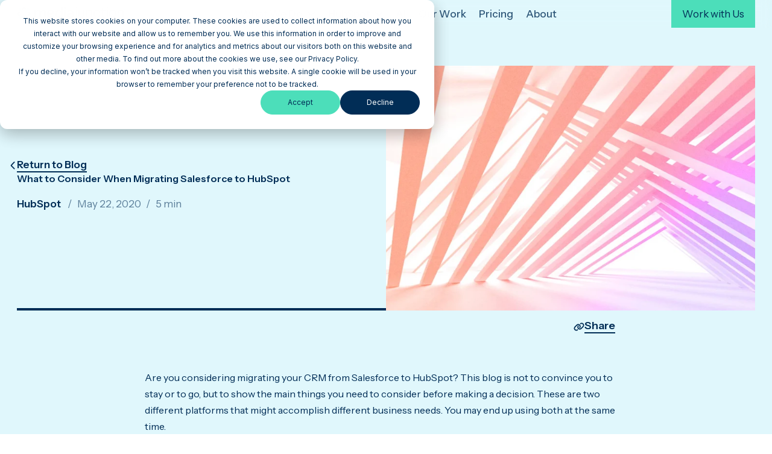

--- FILE ---
content_type: text/html; charset=UTF-8
request_url: https://www.mediajunction.com/blog/what-to-consider-when-migrating-salesforce-to-hubspot
body_size: 30503
content:
<!doctype html><html lang="en-us"><head>
    <meta http-equiv="X-UA-Compatible" content="IE=edge">
    <meta charset="utf-8">
    <title>What to Consider When Migrating Salesforce to HubSpot</title>
    <link rel="shortcut icon" href="https://www.mediajunction.com/hubfs/assets/logos/utility/favicon.svg">
    <meta name="description" content="Considering migrating your CRM from Salesforce to HubSpot? Learn what you need to consider and how to create an effective plan for an effective migration.">

    
    <link rel="preload" href="https://www.mediajunction.com/hubfs/hub_generated/template_assets/1/192709427499/1769115106176/template_fwds_styles--mobile.min.css" as="style">
    <link rel="preload" href="https://www.mediajunction.com/hubfs/hub_generated/template_assets/1/192708406327/1769115106167/template_fwds_styles--desktop.min.css" as="style" media="(min-width: 769px)">

    <link rel="preload" href="https://www.mediajunction.com/hubfs/hub_generated/template_assets/1/192709427496/1769115109278/template_fwds_main.min.js" as="script">

    
    









<style>
  :root {
    
    /*
    --font--headlines: ;
    --font--body-text: ;
    --font--accent: ;
    */
    --font--headlines: 'Instrument Sans', sans-serif;
    --font--body-text: 'Instrument Sans', sans-serif;
    --font--accent: 'Instrument Serif', serif;

    --d-l: clamp(3.375rem, 4.605vi + 1.164rem, 6.000rem);
    --d-m: clamp(3.375rem, 3.289vi + 1.796rem, 5.250rem);
    --d-s: clamp(3.375rem, 1.974vi + 2.428rem, 4.500rem);
    --d-xs: clamp(3.375rem, 1.535vi + 2.638rem, 4.250rem);

    --h-xxl: clamp(3.375rem, 0.658vi + 3.059rem, 3.750rem);
    --h-xl: clamp(2.25rem, 2.412vi + 1.092rem, 3.625rem);
    --h-l: clamp(1.5rem, 1.974vi + 0.553rem, 2.625rem);
    --h-m: clamp(1.5rem, 0.877vi + 1.079rem, 2.000rem);
    --h-s: clamp(1.25rem, 0.658vi + 0.934rem, 1.625rem);
    --h-xs: clamp(0.875rem, 0.329vi + 0.717rem, 1.063rem);

    --b-l: clamp(1.25rem, 0.439vi + 1.039rem, 1.500rem);
    --b-m: clamp(1.125rem, 0.219vi + 1.020rem, 1.250rem);
    --b-s: 1.0625rem;
    --b-xs: 0.875rem;

    
    --s-12: clamp(8.0rem, 7.895vi + 4.211rem, 12.500rem);
    --s-11: clamp(6.0rem, 7.018vi + 2.632rem, 10.000rem);
    --s-10: clamp(4.0rem, 7.018vi + 0.632rem, 8.000rem);
    --s-9: clamp(3.0rem, 5.263vi + 0.474rem, 6.000rem);
    --s-8: clamp(2.25rem, 3.070vi + 0.776rem, 4.000rem);
    --s-7: clamp(1.5rem, 2.632vi + 0.237rem, 3.000rem);
    --s-6: clamp(1.5rem, 1.316vi + 0.868rem, 2.250rem);
    --s-5: clamp(1.125rem, 0.658vi + 0.809rem, 1.500rem);
    --s-4: 1.125rem;
    --s-3: 0.75rem;
    --s-2: 0.5rem;
    --s-1: 0.25rem;
    --s-0: 0.0rem;

    
    --card-radii--none: 0;
    --card-radii--small: 4px;
    --card-radii--medium: 24px;
    --card-radii--large: 36px;

    --btn-radii--small: 4px;
    --btn-radii--medium: 4px;
    --btn-radii--large: 4px;
    --btn-radii--circular: 100px;

    --icon-size-small: 50px;
    --icon-size-medium: 80px;
    --icon-size-large: 120px;
  }

  :root,
  .light-mode {
    
    --blue: #4DBAD9;
    --blue-light: #E0F7FC;
    --blue-medium: #0093BD;
    --green: #4CDEBA;
    --green-light: #D9FCF4;
    --green-medium: #01A17A;
    --purple: #C191F8;
    --purple-light: #EEE1FD;
    --purple-medium: #874DCE;
    --pink: #FF5DAC;
    --pink-light: #FFE7F2;
    --pink-medium: #F52389;
    --orange: #FF855A;
    --orange-light: #FFEDE7;
    --orange-medium: #F35500;

    
    --primary: var(--blue);
    --primary--medium: var(--blue-medium);
    --primary--light: var(--blue-light);
    --secondary: var(--green);
    --secondary--medium: var(--green-medium);
    --secondary--light: var(--green-light);
    --tertiary: var(--purple);
    --tertiary--medium: var(--purple-medium);
    --tertiary--light: var(--purple-light);

    
    --blue-80: rgba(77, 186, 217, 0.8);
    --blue-60: rgba(77, 186, 217, 0.6);
    --blue-40: rgba(77, 186, 217, 0.4);
    --blue-20: rgba(77, 186, 217, 0.2);
    --blue-10: rgba(77, 186, 217, 0.1);
    --green-80: rgba(76, 222, 186, 0.8);
    --green-60: rgba(76, 222, 186, 0.6);
    --green-40: rgba(76, 222, 186, 0.4);
    --green-20: rgba(76, 222, 186, 0.2);
    --green-10: rgba(76, 222, 186, 0.1);
    --purple-80: rgba(193, 145, 248, 0.8);
    --purple-60: rgba(193, 145, 248, 0.6);
    --purple-40: rgba(193, 145, 248, 0.4);
    --purple-20: rgba(193, 145, 248, 0.2);
    --purple-10: rgba(193, 145, 248, 0.1);
    --pink-80: rgba(255, 93, 172, 0.8);
    --pink-60: rgba(255, 93, 172, 0.6);
    --pink-40: rgba(255, 93, 172, 0.4);
    --pink-20: rgba(255, 93, 172, 0.2);
    --pink-10: rgba(255, 93, 172, 0.1);
    --orange-80: rgba(255, 133, 90, 0.8);
    --orange-60: rgba(255, 133, 90, 0.6);
    --orange-40: rgba(255, 133, 90, 0.4);
    --orange-20: rgba(255, 133, 90, 0.2);
    --orange-10: rgba(255, 133, 90, 0.1);

    
    --neutral--black: #001E39;
    --neutral--dark: #002D56;
    --neutral--medium-dark: #335778;
    --neutral--medium: #66819A;
    --neutral--medium-light: #99ABBB;
    --neutral--light: #E5EAEE;
    --neutral--white: #FFFFFF;

    
    --neutral--dark-80: rgba(0, 45, 86, 0.8);
    --neutral--dark-60: rgba(0, 45, 86, 0.6);
    --neutral--dark-40: rgba(0, 45, 86, 0.4);
    --neutral--dark-20: rgba(0, 45, 86, 0.2);
    --neutral--dark-10: rgba(0, 45, 86, 0.1);
    --neutral--white-80: rgba(255, 255, 255, 0.8);
    --neutral--white-60: rgba(255, 255, 255, 0.6);
    --neutral--white-40: rgba(255, 255, 255, 0.4);
    --neutral--white-20: rgba(255, 255, 255, 0.2);
    --neutral--white-10: rgba(255, 255, 255, 0.1);

    
    --gradient-1: 
  
    
      
    
  
    
  
    
      
    
  
    
      
    
  
    
      
    
  linear-gradient(180deg,var(--blue-light) 28%, var(--purple-light) 50%, var(--pink-light) 65%, var(--orange-light) 80%);
    --gradient-2: 
  
    
  
    
  
    
      
    
  
    
      
    
  
    
      
    
  linear-gradient(180deg,var(--orange-light) 25%, var(--pink-light) 50%, var(--blue-light) 100%);
    --gradient-3: 
  
    
  
    
  
    
      
    
  
    
      
    
  
    
  linear-gradient(180deg,var(--orange-light) 25%, var(--blue-light) 50%);
    --gradient-4: 
  
    
  
    
  
    
      
    
  
    
      
    
  
    
      
    
  linear-gradient(270deg,var(--blue-light) 0%, var(--green-light) 50%, var(--purple-light) 100%);
    --gradient-5: 
  
    
  
    
  
    
      
    
  
    
      
    
  
    
      
    
  linear-gradient(45deg,var(--orange-light) 0%, var(--pink-light) 50%, var(--purple-light) 100%);

    
    --card-border: transparent;
    --card-background-light: var(--neutral--white);
    --card-background-dark: var(--neutral--dark-80);
    --card-border-hover: var(--neutral--medium-dark);

    
    --input: var(--neutral--medium);
    --input--border: var(--neutral--dark-20);
    --input--border-focused: var(--blue);
    --input--border-active: var(--blue);
    --input--border-disabled: var(--blue-10);
    --input--background: var(--neutral--white);

    
    --headlines: #002D56;
    --text: #002D56;
    --text--80: rgba(0, 45, 86, 0.8);
    --text--60: rgba(0, 45, 86, 0.6);
    --text--input: #002D56;
    --hr: var(--neutral--medium-light);

    
    --inline-links: #002D56;
    --inline-links--hover: #0093BD;
    --inline-links--visited: #002D56;
    --menu-links: rgba(0, 45, 86, 0.8);
    --menu-links--hover: #002D56;
    --menu-links--active: #002D56;

    
    --btn--primary-fg: var(--neutral--white);
    --btn--primary-fg-hover: var(--neutral--dark);
    --btn--primary-bg: var(--neutral--dark);
    --btn--primary-bg-hover: var(--primary);
    --btn--primary-stroke: var(--neutral--dark);
    --btn--secondary-fg: var(--neutral--dark);
    --btn--secondary-fg-hover: var(--neutral--white);
    --btn--secondary-bg: var(--secondary);
    --btn--secondary-bg-hover: var(--secondary--medium);
    --btn--secondary-stroke: var(--neutral--dark);
    --btn--tertiary-fg: var(--neutral--dark);
    --btn--tertiary-fg-hover: var(--neutral--white);
    --btn--tertiary-bg: var(--tertiary);
    --btn--tertiary-bg-hover: var(--tertiary--medium);
    --btn--tertiary-stroke: var(--neutral--dark);
    --btn--white-fg: var(--neutral--dark);
    --btn--white-fg-hover: var(--neutral--dark);
    --btn--white-bg: var(--primary--light);
    --btn--white-bg-hover: var(--primary);
    --btn--white-stroke: var(--neutral--white);

    color: var(--text);

    
    
      --hsf-global__font-family: var(--font--body-text);
      --hsf-global__font-size: var(--b-m);
      --hsf-global__color: var(--text);
      --hsf-global-error__color: #FF0000;

      
      --hsf-background__background-color: var(--neutral--white);
      --hsf-background__padding: var(--s-0);
      --hsf-background__background-image: none;
      --hsf-background__background-size: auto;
      --hsf-background__background-position: center;
      --hsf-background__background-repeat: no-repeat;
      --hsf-background__border-style: none;
      --hsf-background__border-color: transparent;
      --hsf-background__border-radius: var(--card-radii--small);
      --hsf-background__border-width: 0;

      
      --hsf-row__horizontal-spacing: var(--s-4);
      --hsf-row__vertical-spacing: var(--s-4);
      --hsf-module__vertical-spacing: var(--s-2);

      
      --hsf-button__color: var(--btn--primary-fg);
      --hsf-button__background-color: var(--btn--primary-bg);
      --hsf-button__border-radius: var(--btn-radii-medium);
      --hsf-button__padding: var(--s-4) var(--s-6);
      --hsf-button__font-family: var(--font--body-text);
      --hsf-button__font-weight: 600;
      --hsf-button__font-size: var(--b-s);
      --hsf-button__background-image: none;

      
      --hsf-field-input__font-family: var(--font--body-text);
      --hsf-field-input__color: var(--text);
      --hsf-field-input__background-color: var(--neutral--white);
      --hsf-field-input__placeholder-color: var(--text);
      --hsf-field-input__border-color: var(--input--border);
      --hsf-field-input__border-width: 3px;
      --hsf-field-input__border-style: solid;
      --hsf-field-input__border-radius: var(--card-radii--small);
      --hsf-field-input__padding: var(--s-3);

      
      --hsf-field-label__font-family: var(--font--body-text);
      --hsf-field-label__font-size: var(--b-s);
      --hsf-field-label__color: var(--text);

      
      --hsf-field-description__font-family: var(--font--body-text);
      --hsf-field-description__font-size: var(--b-s);
      --hsf-field-description__color: var(--text);

      
      --hsf-field-footer__font-family: var(--font--body-text);
      --hsf-field-footer__color: var(--text);

      
      --hsf-field-label-requiredindicator__color: #FF666A;
      --hsf-global__error-color: #FF666A;
      --hsf-default-erroralert__color: #FF666A;

      
      --hsf-field-textarea__font-family: var(--font--body-text);
      --hsf-field-textarea__color: var(--text);
      --hsf-field-textarea__background-color: var(--neutral--white);
      --hsf-field-textarea__placeholder-color: var(--text);
      --hsf-field-textarea__border-color: var(--input--border);
      --hsf-field-textarea__border-width: 3px;
      --hsf-field-textarea__border-style: solid;

      
      --hsf-field-checkbox__padding: var(--s-3);
      --hsf-field-checkbox__background-color: var(--neutral--white);
      --hsf-field-checkbox__color: var(--text);
      --hsf-field-checkbox__border-color: var(--input--border);
      --hsf-field-checkbox__border-width: 3px;
      --hsf-field-checkbox__border-style: solid;

      
      --hsf-field-radio__padding: var(--s-3);
      --hsf-field-radio__background-color: var(--neutral--white);
      --hsf-field-radio__color: var(--text);
      --hsf-field-radio__border-color: var(--input--border);
      --hsf-field-radio__border-width: 3px;
      --hsf-field-radio__border-style: solid;

      
      --hsf-progressbar-progressLine__background-color: var(--primary);
      --hsf-progressbar-progressLine__background-image: none;
      --hsf-progressbar-progressLine__border-color: transparent;
      --hsf-progressbar-progressLine__border-style: none;
      --hsf-progressbar-progressLine__border-width: 0;

      --hsf-progressbar-trackLine__background-color: var(--neutral--light);

      --hsf-progressbar-text__font-family: var(--font--body-text);
      --hsf-progressbar-text__font-size: var(--b-s);
      --hsf-progressbar-text__color: var(--text);

      
      --hsf-erroralert__font-family: var(--font--body-text);
      --hsf-erroralert__font-size: var(--b-s);
      --hsf-erroralert__color: var(--text);

      --hsf-infoalert__font-family: var(--font--body-text);
      --hsf-infoalert__font-size: var(--b-s);
      --hsf-infoalert__color: var(--text);

      
      --hsf-richtext__font-family: var(--font--body-text);
      --hsf-richtext__font-size: var(--b-s);
      --hsf-richtext__color: var(--text);

      
      --hsf-heading__font-family: var(--font--headlines);
      --hsf-heading__color: var(--headlines);
      --hsf-heading__text-shadow: none;

    
    --icon-bg: var(--blue-light);
    --accent: var(--blue);
    --text-highlight: var(--blue-medium); 
    --bg-color: var(--blue-light); 
    --btn-bg: var(--neutral--dark);
    --btn-fg: var(--neutral--white);
    --btn-hover-bg: var(--blue);
    --btn-hover-fg: var(--neutral--dark);
    --icon-bg: var(--blue-20);
  }

  .dark-mode {
    
    --headlines: #FFFFFF;
    --text: #FFFFFF;
    --text-input: #FFFFFF;
    --hr: var(--neutral--medium-dark);
    --text--80: rgba(255, 255, 255, 0.8);
    --text--60: rgba(255, 255, 255, 0.6);

    
    --inline-links: #FFFFFF;
    --inline-links--hover: #4DBAD9;
    --inline-links--visited: #FFFFFF;
    --menu-links: rgba(255, 255, 255, 0.8);
    --menu-links--hover: #FFFFFF;
    --menu-links--active: #FFFFFF;
    
    
    --card-border: var(--neutral--white-40);
    --card-background-light: var(--neutral--white-10);
    --card-border-hover: var(--blue);

    
    --btn--primary-stroke: var(--neutral--white);
    --btn--secondary-stroke: var(--neutral--white);
    --btn--tertiary-stroke: var(--neutral--white);

    color: var(--text);
  }
</style>

    <link rel="stylesheet" href="https://www.mediajunction.com/hubfs/hub_generated/template_assets/1/192709427499/1769115106176/template_fwds_styles--mobile.min.css">
    <link rel="stylesheet" href="https://www.mediajunction.com/hubfs/hub_generated/template_assets/1/192708406327/1769115106167/template_fwds_styles--desktop.min.css" media="(min-width: 769px)">
    
    <meta name="viewport" content="width=device-width, initial-scale=1">

    
    <meta property="og:description" content="Considering migrating your CRM from Salesforce to HubSpot? Learn what you need to consider and how to create an effective plan for an effective migration.">
    <meta property="og:title" content="What to Consider When Migrating Salesforce to HubSpot">
    <meta name="twitter:description" content="Considering migrating your CRM from Salesforce to HubSpot? Learn what you need to consider and how to create an effective plan for an effective migration.">
    <meta name="twitter:title" content="What to Consider When Migrating Salesforce to HubSpot">

    

    
    <style>
a.cta_button{-moz-box-sizing:content-box !important;-webkit-box-sizing:content-box !important;box-sizing:content-box !important;vertical-align:middle}.hs-breadcrumb-menu{list-style-type:none;margin:0px 0px 0px 0px;padding:0px 0px 0px 0px}.hs-breadcrumb-menu-item{float:left;padding:10px 0px 10px 10px}.hs-breadcrumb-menu-divider:before{content:'›';padding-left:10px}.hs-featured-image-link{border:0}.hs-featured-image{float:right;margin:0 0 20px 20px;max-width:50%}@media (max-width: 568px){.hs-featured-image{float:none;margin:0;width:100%;max-width:100%}}.hs-screen-reader-text{clip:rect(1px, 1px, 1px, 1px);height:1px;overflow:hidden;position:absolute !important;width:1px}
</style>

<link rel="preload" as="style" href="https://48752163.fs1.hubspotusercontent-na1.net/hubfs/48752163/raw_assets/media-default-modules/master/650/js_client_assets/assets/TrackPlayAnalytics-Cm48oVxd.css">

<link rel="preload" as="style" href="https://48752163.fs1.hubspotusercontent-na1.net/hubfs/48752163/raw_assets/media-default-modules/master/650/js_client_assets/assets/Tooltip-DkS5dgLo.css">

    <script type="application/ld+json">
{
  "mainEntityOfPage" : {
    "@type" : "WebPage",
    "@id" : "https://www.mediajunction.com/blog/what-to-consider-when-migrating-salesforce-to-hubspot"
  },
  "author" : {
    "name" : "Media Junction",
    "url" : "https://www.mediajunction.com/blog/author/media-junction",
    "@type" : "Person"
  },
  "headline" : "What to Consider When Migrating Salesforce to HubSpot",
  "datePublished" : "2020-05-22T05:00:00.000Z",
  "dateModified" : "2024-07-12T21:31:19.818Z",
  "publisher" : {
    "name" : "Media Junction®",
    "logo" : {
      "url" : "https://www.mediajunction.com/hubfs/assets-2022/logos/logo-full-color@2x.png",
      "@type" : "ImageObject"
    },
    "@type" : "Organization"
  },
  "@context" : "https://schema.org",
  "@type" : "BlogPosting",
  "image" : [ "https://www.mediajunction.com/hubfs/assets-blog/what-to-consider-when-migrating-salesforce-to-hubspot.jpg" ]
}
</script>


    
<!--  Added by GoogleAnalytics4 integration -->
<script>
var _hsp = window._hsp = window._hsp || [];
window.dataLayer = window.dataLayer || [];
function gtag(){dataLayer.push(arguments);}

var useGoogleConsentModeV2 = true;
var waitForUpdateMillis = 1000;


if (!window._hsGoogleConsentRunOnce) {
  window._hsGoogleConsentRunOnce = true;

  gtag('consent', 'default', {
    'ad_storage': 'denied',
    'analytics_storage': 'denied',
    'ad_user_data': 'denied',
    'ad_personalization': 'denied',
    'wait_for_update': waitForUpdateMillis
  });

  if (useGoogleConsentModeV2) {
    _hsp.push(['useGoogleConsentModeV2'])
  } else {
    _hsp.push(['addPrivacyConsentListener', function(consent){
      var hasAnalyticsConsent = consent && (consent.allowed || (consent.categories && consent.categories.analytics));
      var hasAdsConsent = consent && (consent.allowed || (consent.categories && consent.categories.advertisement));

      gtag('consent', 'update', {
        'ad_storage': hasAdsConsent ? 'granted' : 'denied',
        'analytics_storage': hasAnalyticsConsent ? 'granted' : 'denied',
        'ad_user_data': hasAdsConsent ? 'granted' : 'denied',
        'ad_personalization': hasAdsConsent ? 'granted' : 'denied'
      });
    }]);
  }
}

gtag('js', new Date());
gtag('set', 'developer_id.dZTQ1Zm', true);
gtag('config', 'G-C5CERXQ02G');
</script>
<script async src="https://www.googletagmanager.com/gtag/js?id=G-C5CERXQ02G"></script>

<!-- /Added by GoogleAnalytics4 integration -->


<link rel="apple-touch-icon" href="https://www.mediajunction.com/hs-fs/file-1407351623-png/assets/images/apple-touch.png">

<meta property="og:image" content="https://www.mediajunction.com/hubfs/assets-blog/what-to-consider-when-migrating-salesforce-to-hubspot.jpg">
<meta property="og:image:width" content="1684">
<meta property="og:image:height" content="1118">
<meta property="og:image:alt" content="What to Consider When Migrating Salesforce to HubSpot">
<meta name="twitter:image" content="https://www.mediajunction.com/hubfs/assets-blog/what-to-consider-when-migrating-salesforce-to-hubspot.jpg">
<meta name="twitter:image:alt" content="What to Consider When Migrating Salesforce to HubSpot">

<meta property="og:url" content="https://www.mediajunction.com/blog/what-to-consider-when-migrating-salesforce-to-hubspot">
<meta name="twitter:card" content="summary_large_image">

<link rel="canonical" href="https://www.mediajunction.com/blog/what-to-consider-when-migrating-salesforce-to-hubspot">
<script>
  (function(i,s,o,g,r,a,m){i['GoogleAnalyticsObject']=r;i[r]=i[r]||function(){
  (i[r].q=i[r].q||[]).push(arguments)},i[r].l=1*new Date();a=s.createElement(o),
  m=s.getElementsByTagName(o)[0];a.async=1;a.src=g;m.parentNode.insertBefore(a,m)
  })(window,document,'script','//www.google-analytics.com/analytics.js','ga');

  ga('create', 'UA-17609666-1', 'auto');
  ga('send', 'pageview');

</script>
<meta property="og:type" content="article">
<link rel="alternate" type="application/rss+xml" href="https://www.mediajunction.com/blog/rss.xml">
<meta name="twitter:domain" content="www.mediajunction.com">
<meta name="twitter:site" content="@mediajunction">
<script src="//platform.linkedin.com/in.js" type="text/javascript">
    lang: en_US
</script>

<meta http-equiv="content-language" content="en-us">






    
      
    
  <link rel="preconnect" href="https://fonts.googleapis.com"><link rel="preconnect" href="https://fonts.gstatic.com" crossorigin><link href="https://fonts.googleapis.com/css2?family=Instrument+Sans:ital,wght@0,400..700;1,400..700&amp;family=Instrument+Serif:ital@0;1&amp;display=swap" rel="stylesheet"><meta name="generator" content="HubSpot"></head>

  
  
  

  
  
  

  
  
  

  

  <body class="module--bg- module--forms-style-boxed">

    
    
  
  
  
  
  
  
  

  


    
<div class="blog blog--post bg--blue-light">

      <div class="body-wrapper   hs-content-id-166683344798 hs-blog-post hs-content-path-blog-what-to-consider-when-migrating-salesforce-to hs-content-name-what-to-consider-when-migrating-salesforce-to-hubs hs-blog-name-media-junction-blog hs-blog-id-67544714">
        <div id="hs_cos_wrapper_module_site_header" class="hs_cos_wrapper hs_cos_wrapper_widget hs_cos_wrapper_type_module" style="" data-hs-cos-general-type="widget" data-hs-cos-type="module">








  
  





<header class="site-header" role="banner">
  <div class="site-header__main">
    <div class="site-header__main-inner">
      <div class="site-header__logo">
        <a href="#main" class="site-header__skip-to-main">Skip to Content</a>
        <a href="/">
          <img class="on-light" src="https://www.mediajunction.com/hubfs/assets/logos/logo-full-color.svg" alt="media junction logo" width="276" height="33">
        </a>
      </div>
      <div class="site-header__main-menu site-header__main-menu--">
        <div class="hs-menu-wrapper">
          <ul style="--accent: var(--blue);--text-highlight: var(--blue-medium); --bg-color: var(--blue-light); --btn-bg: var(--neutral--dark);--btn-fg: var(--neutral--white);--btn-hover-bg: var(--blue);--btn-hover-fg: var(--neutral--dark);--icon-bg: var(--blue-20);">
            
              
              

              

              
                
                
                
              

              <li class="hs-menu-item hs-menu-depth-1 hs-item-has-children hs-menu-depth-1--has-mega-menu dropdown">

                <a href="javascript:;" class="site-header__link dropdown__trigger">
                  What We Do
                </a>

                
                
                <div class="mega-menu dropdown__panel bg--gradient-1">
                  <div class="mega-menu__inner">
                    <div class="mega-menu__grid">
                      <div class="mega-menu__column mega-menu__column--main">
                        <ul class="mega-menu__child-menu">
                          
                            

                            
                            <li class="hs-menu-item hs-menu-depth-2 hs-item-has-children">
                              
                              
                                <ul class="mega-menu__child-menu-submenu">
                                  
                                    
                                    
                                    

                                    <li class="hs-menu-item hs-menu-depth-3 hs-item-has-children">
                                      <a href="https://www.mediajunction.com/brand-development">
                                        
                                          
                                            <span class="icon">
                                              
                                              
  
  
    <div class="module__icon-container" style=" --card-icon-size: var(--icon-size-medium); --icon-mask: url('https://www.mediajunction.com/hubfs/assets-icons/services/main/brand-services.svg')">
      <picture class="module__icon">
        
        <source media="(-webkit-min-device-pixel-ratio: 1.5)" srcset="https://www.mediajunction.com/hubfs/assets-icons/services/main/brand-services.svg">
  
        
        <source srcset="https://www.mediajunction.com/hubfs/assets-icons/services/main/brand-services.svg">
  
        
        <img class="module__icon-element" src="https://www.mediajunction.com/hubfs/assets-icons/services/main/brand-services.svg" alt="">
      </picture>
    </div>
  
    
  

                                            </span>
                                          
                                        
                                        <span class="label">
                                          <span class="label-title">
                                            Brand Development
                                          </span>
                                          
                                            <span class="label-description">
                                              Communicate what you do in a clear way that connects with your customers.
                                            </span>
                                          
                                        </span>
                                      </a>
                                    </li>
                                  
                                    
                                    
                                    

                                    <li class="hs-menu-item hs-menu-depth-3 hs-item-has-children">
                                      <a href="https://www.mediajunction.com/website-content-services">
                                        
                                          
                                            <span class="icon">
                                              
                                              
  
  
    <div class="module__icon-container" style=" --card-icon-size: var(--icon-size-medium); --icon-mask: url('https://www.mediajunction.com/hubfs/assets-icons/training/ai-edit-spark.svg')">
      <picture class="module__icon">
        
        <source media="(-webkit-min-device-pixel-ratio: 1.5)" srcset="https://www.mediajunction.com/hubfs/assets-icons/training/ai-edit-spark.svg">
  
        
        <source srcset="https://www.mediajunction.com/hubfs/assets-icons/training/ai-edit-spark.svg">
  
        
        <img class="module__icon-element" src="https://www.mediajunction.com/hubfs/assets-icons/training/ai-edit-spark.svg" alt="">
      </picture>
    </div>
  
    
  

                                            </span>
                                          
                                        
                                        <span class="label">
                                          <span class="label-title">
                                            Content Services
                                          </span>
                                          
                                            <span class="label-description">
                                              Content services optimized for people, search, and AI results 
                                            </span>
                                          
                                        </span>
                                      </a>
                                    </li>
                                  
                                    
                                    
                                    

                                    <li class="hs-menu-item hs-menu-depth-3 hs-item-has-children">
                                      <a href="https://www.mediajunction.com/hubspot-services">
                                        
                                          
                                            <span class="icon">
                                              
                                              
  
  
    <div class="module__icon-container" style=" --card-icon-size: var(--icon-size-medium); --icon-mask: url('https://www.mediajunction.com/hubfs/assets-icons/brands/hubspot-1.svg')">
      <picture class="module__icon">
        
        <source media="(-webkit-min-device-pixel-ratio: 1.5)" srcset="https://www.mediajunction.com/hubfs/assets-icons/brands/hubspot-1.svg">
  
        
        <source srcset="https://www.mediajunction.com/hubfs/assets-icons/brands/hubspot-1.svg">
  
        
        <img class="module__icon-element" src="https://www.mediajunction.com/hubfs/assets-icons/brands/hubspot-1.svg" alt="">
      </picture>
    </div>
  
    
  

                                            </span>
                                          
                                        
                                        <span class="label">
                                          <span class="label-title">
                                            HubSpot Services
                                          </span>
                                          
                                            <span class="label-description">
                                              Services for new &amp; existing HubSpot customers
                                            </span>
                                          
                                        </span>
                                      </a>
                                    </li>
                                  
                                    
                                    
                                    

                                    <li class="hs-menu-item hs-menu-depth-3 hs-item-has-children">
                                      <a href="https://www.mediajunction.com/loop-marketing">
                                        
                                          
                                            <span class="icon">
                                              
                                              
  
  
    <div class="module__icon-container" style=" --card-icon-size: var(--icon-size-medium); --icon-mask: url('https://www.mediajunction.com/hubfs/assets-icons/services/main/loop-marketing.svg')">
      <picture class="module__icon">
        
        <source media="(-webkit-min-device-pixel-ratio: 1.5)" srcset="https://www.mediajunction.com/hubfs/assets-icons/services/main/loop-marketing.svg">
  
        
        <source srcset="https://www.mediajunction.com/hubfs/assets-icons/services/main/loop-marketing.svg">
  
        
        <img class="module__icon-element" src="https://www.mediajunction.com/hubfs/assets-icons/services/main/loop-marketing.svg" alt="">
      </picture>
    </div>
  
    
  

                                            </span>
                                          
                                        
                                        <span class="label">
                                          <span class="label-title">
                                            Loop Marketing
                                          </span>
                                          
                                            <span class="label-description">
                                              Drive growth with AI  + human authenticity
                                            </span>
                                          
                                        </span>
                                      </a>
                                    </li>
                                  
                                    
                                    
                                    

                                    <li class="hs-menu-item hs-menu-depth-3 hs-item-has-children">
                                      <a href="https://www.mediajunction.com/web-portal-development">
                                        
                                          
                                            <span class="icon">
                                              
                                              
  
  
    <div class="module__icon-container" style=" --card-icon-size: var(--icon-size-medium); --icon-mask: url('https://www.mediajunction.com/hubfs/assets-icons/services/main/hubspot-development.svg')">
      <picture class="module__icon">
        
        <source media="(-webkit-min-device-pixel-ratio: 1.5)" srcset="https://www.mediajunction.com/hubfs/assets-icons/services/main/hubspot-development.svg">
  
        
        <source srcset="https://www.mediajunction.com/hubfs/assets-icons/services/main/hubspot-development.svg">
  
        
        <img class="module__icon-element" src="https://www.mediajunction.com/hubfs/assets-icons/services/main/hubspot-development.svg" alt="">
      </picture>
    </div>
  
    
  

                                            </span>
                                          
                                        
                                        <span class="label">
                                          <span class="label-title">
                                            Portal Development
                                          </span>
                                          
                                            <span class="label-description">
                                              Keep your private information behind a login
                                            </span>
                                          
                                        </span>
                                      </a>
                                    </li>
                                  
                                    
                                    
                                    

                                    <li class="hs-menu-item hs-menu-depth-3 hs-item-has-children">
                                      <a href="https://www.mediajunction.com/revops">
                                        
                                          
                                            <span class="icon">
                                              
                                              
  
  
    <div class="module__icon-container" style=" --card-icon-size: var(--icon-size-medium); --icon-mask: url('https://www.mediajunction.com/hubfs/assets-icons/services/main/rev-ops.svg')">
      <picture class="module__icon">
        
        <source media="(-webkit-min-device-pixel-ratio: 1.5)" srcset="https://www.mediajunction.com/hubfs/assets-icons/services/main/rev-ops.svg">
  
        
        <source srcset="https://www.mediajunction.com/hubfs/assets-icons/services/main/rev-ops.svg">
  
        
        <img class="module__icon-element" src="https://www.mediajunction.com/hubfs/assets-icons/services/main/rev-ops.svg" alt="">
      </picture>
    </div>
  
    
  

                                            </span>
                                          
                                        
                                        <span class="label">
                                          <span class="label-title">
                                            RevOps
                                          </span>
                                          
                                            <span class="label-description">
                                              Not sure how to implement HubSpot into your business? We can help.
                                            </span>
                                          
                                        </span>
                                      </a>
                                    </li>
                                  
                                    
                                    
                                    

                                    <li class="hs-menu-item hs-menu-depth-3 hs-item-has-children">
                                      <a href="https://www.mediajunction.com/custom-website-design">
                                        
                                          
                                            <span class="icon">
                                              
                                              
  
  
    <div class="module__icon-container" style=" --card-icon-size: var(--icon-size-medium); --icon-mask: url('https://www.mediajunction.com/hubfs/assets-icons/services/main/website-design.svg')">
      <picture class="module__icon">
        
        <source media="(-webkit-min-device-pixel-ratio: 1.5)" srcset="https://www.mediajunction.com/hubfs/assets-icons/services/main/website-design.svg">
  
        
        <source srcset="https://www.mediajunction.com/hubfs/assets-icons/services/main/website-design.svg">
  
        
        <img class="module__icon-element" src="https://www.mediajunction.com/hubfs/assets-icons/services/main/website-design.svg" alt="">
      </picture>
    </div>
  
    
  

                                            </span>
                                          
                                        
                                        <span class="label">
                                          <span class="label-title">
                                            Website Design
                                          </span>
                                          
                                            <span class="label-description">
                                              Create a beautiful website that is easy-to-use and has the end users' goals in mind.
                                            </span>
                                          
                                        </span>
                                      </a>
                                    </li>
                                  
                                </ul>
                              
                            </li>
                          
                            

                            
                            <li class="hs-menu-item hs-menu-depth-2 hs-item-has-children">
                              
                                <a href="" class="mega-menu__child-menu-item">
                                  <span class="label">
                                    <span class="label-title h6">
                                      LET'S TALK
                                    </span>
                                  </span>
                                </a>
                              
                              
                                <ul class="mega-menu__child-menu-submenu">
                                  
                                    
                                    
                                    

                                    <li class="hs-menu-item hs-menu-depth-3">
                                      <a href="https://www.mediajunction.com/schedule-a-meeting">
                                        
                                          
                                            <span class="icon">
                                              <img src="https://www.mediajunction.com/hubfs/assets-icons/ui/calendar-heart.svg" alt="">
                                            </span>
                                          
                                        
                                        <span class="label">
                                          <span class="label-title">
                                            Meet with Us
                                          </span>
                                          
                                        </span>
                                      </a>
                                    </li>
                                  
                                    
                                    
                                    

                                    <li class="hs-menu-item hs-menu-depth-3">
                                      <a href="https://www.mediajunction.com/request-a-quote">
                                        
                                          
                                            <span class="icon">
                                              <img src="https://www.mediajunction.com/hubfs/assets-icons/ui/settings-01.svg" alt="">
                                            </span>
                                          
                                        
                                        <span class="label">
                                          <span class="label-title">
                                            Request a Quote
                                          </span>
                                          
                                        </span>
                                      </a>
                                    </li>
                                  
                                    
                                    
                                    

                                    <li class="hs-menu-item hs-menu-depth-3">
                                      <a href="tel:6514268669">
                                        
                                          
                                            <span class="icon">
                                              <img src="https://www.mediajunction.com/hubfs/assets-icons/ui/phone-chat.svg" alt="">
                                            </span>
                                          
                                        
                                        <span class="label">
                                          <span class="label-title">
                                            Call 651.426.8669
                                          </span>
                                          
                                        </span>
                                      </a>
                                    </li>
                                  
                                    
                                    
                                    

                                    <li class="hs-menu-item hs-menu-depth-3">
                                      <a href="https://www.mediajunction.com/support">
                                        
                                          
                                            <span class="icon">
                                              <img src="https://www.mediajunction.com/hubfs/assets-icons/ui/help.svg" alt="">
                                            </span>
                                          
                                        
                                        <span class="label">
                                          <span class="label-title">
                                            Submit a Ticket
                                          </span>
                                          
                                        </span>
                                      </a>
                                    </li>
                                  
                                </ul>
                              
                            </li>
                          
                        </ul>
                      </div>  
                      </div>
                    </div>
                  </div>
                
              </li>
            
              
              

              

              
                
                
                
              

              <li class="hs-menu-item hs-menu-depth-1 hs-item-has-children hs-menu-depth-1--has-mega-menu dropdown" style="--accent: var(--orange);--text-highlight: var(--orange-medium); --bg-color: var(--orange-light); --btn-bg: var(--neutral--dark);--btn-fg: var(--neutral--white);--btn-hover-bg: var(--orange);--btn-hover-fg: var(--neutral--dark);--icon-bg: var(--orange-20);">

                <a href="javascript:;" class="site-header__link dropdown__trigger">
                  HubSpot
                </a>

                
                
                <div class="mega-menu dropdown__panel bg--gradient-2">
                  <div class="mega-menu__inner">
                    <div class="mega-menu__grid">
                      <div class="mega-menu__column mega-menu__column--main">
                        <ul class="mega-menu__child-menu">
                          
                            

                            
                            <li class="hs-menu-item hs-menu-depth-2 hs-item-has-children">
                              
                              
                                <ul class="mega-menu__child-menu-submenu">
                                  
                                    
                                    
                                    

                                    <li class="hs-menu-item hs-menu-depth-3 hs-item-has-children">
                                      <a href="https://www.mediajunction.com/fractional-hubspot-admin">
                                        
                                          
                                            <span class="icon">
                                              
                                              
  
  
    <div class="module__icon-container" style=" --card-icon-size: var(--icon-size-medium); --icon-mask: url('https://www.mediajunction.com/hubfs/assets-icons/hubspot-services/hubspot-fractional-hubspot-admin.svg')">
      <picture class="module__icon">
        
        <source media="(-webkit-min-device-pixel-ratio: 1.5)" srcset="https://www.mediajunction.com/hubfs/assets-icons/hubspot-services/hubspot-fractional-hubspot-admin.svg">
  
        
        <source srcset="https://www.mediajunction.com/hubfs/assets-icons/hubspot-services/hubspot-fractional-hubspot-admin.svg">
  
        
        <img class="module__icon-element" src="https://www.mediajunction.com/hubfs/assets-icons/hubspot-services/hubspot-fractional-hubspot-admin.svg" alt="">
      </picture>
    </div>
  
    
  

                                            </span>
                                          
                                        
                                        <span class="label">
                                          <span class="label-title">
                                            HubSpot Admin
                                          </span>
                                          
                                            <span class="label-description">
                                              Don't need a full-time admin to manage your HubSpot portal?
                                            </span>
                                          
                                        </span>
                                      </a>
                                    </li>
                                  
                                    
                                    
                                    

                                    <li class="hs-menu-item hs-menu-depth-3 hs-item-has-children">
                                      <a href="https://www.mediajunction.com/hubspot-technical-consulting">
                                        
                                          
                                            <span class="icon">
                                              
                                              
  
  
    <div class="module__icon-container" style=" --card-icon-size: var(--icon-size-medium); --icon-mask: url('https://www.mediajunction.com/hubfs/assets-icons/hubspot-services/hubspot-support.svg')">
      <picture class="module__icon">
        
        <source media="(-webkit-min-device-pixel-ratio: 1.5)" srcset="https://www.mediajunction.com/hubfs/assets-icons/hubspot-services/hubspot-support.svg">
  
        
        <source srcset="https://www.mediajunction.com/hubfs/assets-icons/hubspot-services/hubspot-support.svg">
  
        
        <img class="module__icon-element" src="https://www.mediajunction.com/hubfs/assets-icons/hubspot-services/hubspot-support.svg" alt="">
      </picture>
    </div>
  
    
  

                                            </span>
                                          
                                        
                                        <span class="label">
                                          <span class="label-title">
                                            HubSpot Consulting
                                          </span>
                                          
                                            <span class="label-description">
                                              Want to talk to a HubSpot expert or trainer? Buy an hour
                                            </span>
                                          
                                        </span>
                                      </a>
                                    </li>
                                  
                                    
                                    
                                    

                                    <li class="hs-menu-item hs-menu-depth-3 hs-item-has-children">
                                      <a href="https://www.mediajunction.com/hubspot-development">
                                        
                                          
                                            <span class="icon">
                                              
                                              
  
  
    <div class="module__icon-container" style=" --card-icon-size: var(--icon-size-medium); --icon-mask: url('https://www.mediajunction.com/hubfs/assets-icons/services/main/hubspot-development.svg')">
      <picture class="module__icon">
        
        <source media="(-webkit-min-device-pixel-ratio: 1.5)" srcset="https://www.mediajunction.com/hubfs/assets-icons/services/main/hubspot-development.svg">
  
        
        <source srcset="https://www.mediajunction.com/hubfs/assets-icons/services/main/hubspot-development.svg">
  
        
        <img class="module__icon-element" src="https://www.mediajunction.com/hubfs/assets-icons/services/main/hubspot-development.svg" alt="">
      </picture>
    </div>
  
    
  

                                            </span>
                                          
                                        
                                        <span class="label">
                                          <span class="label-title">
                                            HubSpot Development
                                          </span>
                                          
                                            <span class="label-description">
                                              Build a custom API, develop a custom application, or integrate software.
                                            </span>
                                          
                                        </span>
                                      </a>
                                    </li>
                                  
                                    
                                    
                                    

                                    <li class="hs-menu-item hs-menu-depth-3 hs-item-has-children">
                                      <a href="https://www.mediajunction.com/hubspot-implementation">
                                        
                                          
                                            <span class="icon">
                                              
                                              
  
  
    <div class="module__icon-container" style=" --card-icon-size: var(--icon-size-medium); --icon-mask: url('https://www.mediajunction.com/hubfs/assets-icons/hubspot-services/hubspot-implementation.svg')">
      <picture class="module__icon">
        
        <source media="(-webkit-min-device-pixel-ratio: 1.5)" srcset="https://www.mediajunction.com/hubfs/assets-icons/hubspot-services/hubspot-implementation.svg">
  
        
        <source srcset="https://www.mediajunction.com/hubfs/assets-icons/hubspot-services/hubspot-implementation.svg">
  
        
        <img class="module__icon-element" src="https://www.mediajunction.com/hubfs/assets-icons/hubspot-services/hubspot-implementation.svg" alt="">
      </picture>
    </div>
  
    
  

                                            </span>
                                          
                                        
                                        <span class="label">
                                          <span class="label-title">
                                            HubSpot Implementation
                                          </span>
                                          
                                            <span class="label-description">
                                              Get your HubSpot portal set up right &amp; start seeing ROI
                                            </span>
                                          
                                        </span>
                                      </a>
                                    </li>
                                  
                                    
                                    
                                    

                                    <li class="hs-menu-item hs-menu-depth-3 hs-item-has-children">
                                      <a href="https://www.mediajunction.com/hubspot-migration">
                                        
                                          
                                            <span class="icon">
                                              
                                              
  
  
    <div class="module__icon-container" style=" --card-icon-size: var(--icon-size-medium); --icon-mask: url('https://www.mediajunction.com/hubfs/assets-icons/hubspot-services/hubspot-migration.svg')">
      <picture class="module__icon">
        
        <source media="(-webkit-min-device-pixel-ratio: 1.5)" srcset="https://www.mediajunction.com/hubfs/assets-icons/hubspot-services/hubspot-migration.svg">
  
        
        <source srcset="https://www.mediajunction.com/hubfs/assets-icons/hubspot-services/hubspot-migration.svg">
  
        
        <img class="module__icon-element" src="https://www.mediajunction.com/hubfs/assets-icons/hubspot-services/hubspot-migration.svg" alt="">
      </picture>
    </div>
  
    
  

                                            </span>
                                          
                                        
                                        <span class="label">
                                          <span class="label-title">
                                            HubSpot Migration
                                          </span>
                                          
                                            <span class="label-description">
                                              Ready to switch to the world's leading CRM? Let's do it.
                                            </span>
                                          
                                        </span>
                                      </a>
                                    </li>
                                  
                                    
                                    
                                    

                                    <li class="hs-menu-item hs-menu-depth-3 hs-item-has-children">
                                      <a href="https://www.mediajunction.com/hubspot-onboarding">
                                        
                                          
                                            <span class="icon">
                                              
                                              
  
  
    <div class="module__icon-container" style=" --card-icon-size: var(--icon-size-medium); --icon-mask: url('https://www.mediajunction.com/hubfs/assets-icons/hubspot-services/hubspot-onboarding.svg')">
      <picture class="module__icon">
        
        <source media="(-webkit-min-device-pixel-ratio: 1.5)" srcset="https://www.mediajunction.com/hubfs/assets-icons/hubspot-services/hubspot-onboarding.svg">
  
        
        <source srcset="https://www.mediajunction.com/hubfs/assets-icons/hubspot-services/hubspot-onboarding.svg">
  
        
        <img class="module__icon-element" src="https://www.mediajunction.com/hubfs/assets-icons/hubspot-services/hubspot-onboarding.svg" alt="">
      </picture>
    </div>
  
    
  

                                            </span>
                                          
                                        
                                        <span class="label">
                                          <span class="label-title">
                                            HubSpot Onboarding
                                          </span>
                                          
                                            <span class="label-description">
                                              Get started on the path of HubSpot implementation success with our customized onboarding.
                                            </span>
                                          
                                        </span>
                                      </a>
                                    </li>
                                  
                                    
                                    
                                    

                                    <li class="hs-menu-item hs-menu-depth-3 hs-item-has-children">
                                      <a href="https://www.mediajunction.com/hubspot-support">
                                        
                                          
                                            <span class="icon">
                                              
                                              
  
  
    <div class="module__icon-container" style=" --card-icon-size: var(--icon-size-medium); --icon-mask: url('https://www.mediajunction.com/hubfs/assets/icons/hubspot-services/hubspot-support-new.svg')">
      <picture class="module__icon">
        
        <source media="(-webkit-min-device-pixel-ratio: 1.5)" srcset="https://www.mediajunction.com/hubfs/assets/icons/hubspot-services/hubspot-support-new.svg">
  
        
        <source srcset="https://www.mediajunction.com/hubfs/assets/icons/hubspot-services/hubspot-support-new.svg">
  
        
        <img class="module__icon-element" src="https://www.mediajunction.com/hubfs/assets/icons/hubspot-services/hubspot-support-new.svg" alt="">
      </picture>
    </div>
  
    
  

                                            </span>
                                          
                                        
                                        <span class="label">
                                          <span class="label-title">
                                            HubSpot Support
                                          </span>
                                          
                                            <span class="label-description">
                                              Get the support you need when you need it—fast!
                                            </span>
                                          
                                        </span>
                                      </a>
                                    </li>
                                  
                                    
                                    
                                    

                                    <li class="hs-menu-item hs-menu-depth-3 hs-item-has-children">
                                      <a href="https://www.mediajunction.com/hubspot-audit">
                                        
                                          
                                            <span class="icon">
                                              
                                              
  
  
    <div class="module__icon-container" style=" --card-icon-size: var(--icon-size-medium); --icon-mask: url('https://www.mediajunction.com/hubfs/assets-icons/misc/app-window-search-text.svg')">
      <picture class="module__icon">
        
        <source media="(-webkit-min-device-pixel-ratio: 1.5)" srcset="https://www.mediajunction.com/hubfs/assets-icons/misc/app-window-search-text.svg">
  
        
        <source srcset="https://www.mediajunction.com/hubfs/assets-icons/misc/app-window-search-text.svg">
  
        
        <img class="module__icon-element" src="https://www.mediajunction.com/hubfs/assets-icons/misc/app-window-search-text.svg" alt="">
      </picture>
    </div>
  
    
  

                                            </span>
                                          
                                        
                                        <span class="label">
                                          <span class="label-title">
                                            HubSpot Audit
                                          </span>
                                          
                                            <span class="label-description">
                                              Messy portal? Get an audit.
                                            </span>
                                          
                                        </span>
                                      </a>
                                    </li>
                                  
                                </ul>
                              
                            </li>
                          
                            

                            
                            <li class="hs-menu-item hs-menu-depth-2 hs-item-has-children">
                              
                                <a href="" class="mega-menu__child-menu-item">
                                  <span class="label">
                                    <span class="label-title h6">
                                      platform
                                    </span>
                                  </span>
                                </a>
                              
                              
                                <ul class="mega-menu__child-menu-submenu">
                                  
                                    
                                    
                                    

                                    <li class="hs-menu-item hs-menu-depth-3">
                                      <a href="https://www.mediajunction.com/hubspot/ai">
                                        
                                          
                                            <span class="icon">
                                              <img src="https://www.mediajunction.com/hubfs/assets-icons/hubspot-software/solid/breeze-intelligence-solid.png" alt="">
                                            </span>
                                          
                                        
                                        <span class="label">
                                          <span class="label-title">
                                            HubSpot AI
                                          </span>
                                          
                                        </span>
                                      </a>
                                    </li>
                                  
                                    
                                    
                                    

                                    <li class="hs-menu-item hs-menu-depth-3">
                                      <a href="https://www.mediajunction.com/hubspot/crm">
                                        
                                          
                                            <span class="icon">
                                              <img src="https://www.mediajunction.com/hubfs/assets-icons/hubspot-software/solid/smart-crm.png" alt="">
                                            </span>
                                          
                                        
                                        <span class="label">
                                          <span class="label-title">
                                            Smart CRM
                                          </span>
                                          
                                        </span>
                                      </a>
                                    </li>
                                  
                                    
                                    
                                    

                                    <li class="hs-menu-item hs-menu-depth-3">
                                      <a href="https://www.mediajunction.com/hubspot/marketing-hub">
                                        
                                          
                                            <span class="icon">
                                              <img src="https://www.mediajunction.com/hubfs/assets-icons/hubspot-software/solid/marketing-hub-solid.png" alt="">
                                            </span>
                                          
                                        
                                        <span class="label">
                                          <span class="label-title">
                                            Marketing Hub
                                          </span>
                                          
                                        </span>
                                      </a>
                                    </li>
                                  
                                    
                                    
                                    

                                    <li class="hs-menu-item hs-menu-depth-3">
                                      <a href="https://www.mediajunction.com/hubspot/content-hub">
                                        
                                          
                                            <span class="icon">
                                              <img src="https://www.mediajunction.com/hubfs/assets-icons/hubspot-software/solid/content-hub-solid.png" alt="">
                                            </span>
                                          
                                        
                                        <span class="label">
                                          <span class="label-title">
                                            Content Hub
                                          </span>
                                          
                                        </span>
                                      </a>
                                    </li>
                                  
                                    
                                    
                                    

                                    <li class="hs-menu-item hs-menu-depth-3">
                                      <a href="https://www.mediajunction.com/hubspot/sales-hub">
                                        
                                          
                                            <span class="icon">
                                              <img src="https://www.mediajunction.com/hubfs/assets-icons/hubspot-software/solid/sales-hub-solid.png" alt="">
                                            </span>
                                          
                                        
                                        <span class="label">
                                          <span class="label-title">
                                            Sales Hub
                                          </span>
                                          
                                        </span>
                                      </a>
                                    </li>
                                  
                                    
                                    
                                    

                                    <li class="hs-menu-item hs-menu-depth-3">
                                      <a href="https://www.mediajunction.com/hubspot/service-hub">
                                        
                                          
                                            <span class="icon">
                                              <img src="https://www.mediajunction.com/hubfs/assets-icons/hubspot-software/solid/service-hub-solid.png" alt="">
                                            </span>
                                          
                                        
                                        <span class="label">
                                          <span class="label-title">
                                            Service Hub
                                          </span>
                                          
                                        </span>
                                      </a>
                                    </li>
                                  
                                    
                                    
                                    

                                    <li class="hs-menu-item hs-menu-depth-3">
                                      <a href="https://www.mediajunction.com/hubspot/commerce-hub">
                                        
                                          
                                            <span class="icon">
                                              <img src="https://www.mediajunction.com/hubfs/assets-icons/hubspot-software/solid/commerce-hub-solid.png" alt="">
                                            </span>
                                          
                                        
                                        <span class="label">
                                          <span class="label-title">
                                            Commerce Hub
                                          </span>
                                          
                                        </span>
                                      </a>
                                    </li>
                                  
                                    
                                    
                                    

                                    <li class="hs-menu-item hs-menu-depth-3">
                                      <a href="https://www.mediajunction.com/hubspot/data-hub">
                                        
                                          
                                            <span class="icon">
                                              <img src="https://www.mediajunction.com/hubfs/assets-icons/hubspot-software/solid/data-hub-solid.png" alt="">
                                            </span>
                                          
                                        
                                        <span class="label">
                                          <span class="label-title">
                                            Data Hub
                                          </span>
                                          
                                        </span>
                                      </a>
                                    </li>
                                  
                                </ul>
                              
                            </li>
                          
                        </ul>
                      </div>  
                      </div>
                    </div>
                  </div>
                
              </li>
            
              
              

              

              

              <li class="hs-menu-item hs-menu-depth-1" style="--accent: var(--orange);--text-highlight: var(--orange-medium); --bg-color: var(--orange-light); --btn-bg: var(--neutral--dark);--btn-fg: var(--neutral--white);--btn-hover-bg: var(--orange);--btn-hover-fg: var(--neutral--dark);--icon-bg: var(--orange-20);">

                <a href="https://www.mediajunction.com/ai-for-businesses" class="site-header__link">
                  AI
                </a>

                
              </li>
            
              
              

              

              

              <li class="hs-menu-item hs-menu-depth-1" style="--accent: var(--orange);--text-highlight: var(--orange-medium); --bg-color: var(--orange-light); --btn-bg: var(--neutral--dark);--btn-fg: var(--neutral--white);--btn-hover-bg: var(--orange);--btn-hover-fg: var(--neutral--dark);--icon-bg: var(--orange-20);">

                <a href="https://www.mediajunction.com/portfolio" class="site-header__link">
                  Our Work
                </a>

                
              </li>
            
              
              

              

              

              <li class="hs-menu-item hs-menu-depth-1" style="--accent: var(--orange);--text-highlight: var(--orange-medium); --bg-color: var(--orange-light); --btn-bg: var(--neutral--dark);--btn-fg: var(--neutral--white);--btn-hover-bg: var(--orange);--btn-hover-fg: var(--neutral--dark);--icon-bg: var(--orange-20);">

                <a href="https://www.mediajunction.com/pricing" class="site-header__link">
                  Pricing
                </a>

                
              </li>
            
              
              

              

              

              <li class="hs-menu-item hs-menu-depth-1" style="--accent: var(--orange);--text-highlight: var(--orange-medium); --bg-color: var(--orange-light); --btn-bg: var(--neutral--dark);--btn-fg: var(--neutral--white);--btn-hover-bg: var(--orange);--btn-hover-fg: var(--neutral--dark);--icon-bg: var(--orange-20);">

                <a href="https://www.mediajunction.com/about-us" class="site-header__link">
                  About
                </a>

                
              </li>
            
          </ul>
        </div>
      </div>
      
        <div class="site-header__secondary-menu">
          <div id="hs_menu_wrapper_module_site_header_" class="hs-menu-wrapper active-branch no-flyouts hs-menu-flow-horizontal" role="navigation" data-sitemap-name="default" data-menu-id="192895685042" aria-label="Navigation Menu">
 <ul role="menu">
  <li class="hs-menu-item hs-menu-depth-1" role="none"><a href="/work-with-us" role="menuitem">Work with Us</a></li>
 </ul>
</div>
        </div>
      
      <div class="menu-trigger__container">
        <button class="menu-trigger__button" id="mobile-menu-toggle" aria-expanded="false" aria-controls="mobile-menu">
          <div class="inner">
            <span class="menu-trigger__icon"></span>
            <span class="menu-trigger__label">Menu</span>
          </div>
        </button>
      </div>
    </div>
  </div>
</header>


<div class="mobile-menu module--light-mode bg--light" id="mobile-menu" data-menu-style="accordion" data-color-mode="light-mode"></div>
<div id="main"></div></div>
        
        

<main class="body-container-wrapper">

  <div class="main-content">
  <article>
    <header class="blog-post__header">
      

      
  
  
  

  

  
  
  
  
  
  
  
  
  
  
  
  
    
  
  
  
  
  

  
    
    

  

  
  
  

  
  

  

  
  
  

  
  
  

  
  
  

  

  
  
  

  

  

  <div id="what-to-consider-when-migrating-salesforce-to-hubspot-fwds-module" class="blog-post  module module--spacing-top-4 module--spacing-bottom-8  bg--transparent " style="" data-bg-color="transparent">

    
  
  

  


    
  
  
  
  
  
  
  

  
    <div class="module__underlay" aria-hidden="true">

      

      
    </div>

    
  


    <div class="module__inner constrain">
      

      <div class="module__section-main">
        <div class="module__content text-align--left block-align--center constrain--12 false">
          
              
        <div class="blog-post__header-grid">
          <div class="blog-post__header-column blog-post__header-column--content">
            <p class="small">
              <a href="./" class="cta-link cta-link--chevron-left">Return to Blog</a>
            </p>
            <h1 class="blog-post__header-title"><span id="hs_cos_wrapper_name" class="hs_cos_wrapper hs_cos_wrapper_meta_field hs_cos_wrapper_type_text" style="" data-hs-cos-general-type="meta_field" data-hs-cos-type="text">What to Consider When Migrating Salesforce to HubSpot</span></h1>
            <div class="byline byline--divided module--spacing-top-6">
              
                <div class="byline__tag">
                  
                  
                  
                    
                      
                        <a href="https://www.mediajunction.com/blog/topic/hubspot">HubSpot</a>
                        
                      
                    
                  
                </div>
              
              <div class="byline__date">May 22, 2020</div>
              

              

              <div class="byline__read-time">
                5 min
              </div>
            </div>
          </div>
          <div class="blog-post__header-column blog-post__header-column--featured-image">
            

            
  

    <picture class="module__picture">
      <img class="module__picture-element aspect--3-2" src="https://www.mediajunction.com/hs-fs/hubfs/assets-blog/what-to-consider-when-migrating-salesforce-to-hubspot.jpg?width=760&amp;height=550&amp;name=what-to-consider-when-migrating-salesforce-to-hubspot.jpg" alt="What to Consider When Migrating Salesforce to HubSpot" width="760" height="550" srcset="https://www.mediajunction.com/hs-fs/hubfs/assets-blog/what-to-consider-when-migrating-salesforce-to-hubspot.jpg?width=380&amp;height=275&amp;name=what-to-consider-when-migrating-salesforce-to-hubspot.jpg 380w, https://www.mediajunction.com/hs-fs/hubfs/assets-blog/what-to-consider-when-migrating-salesforce-to-hubspot.jpg?width=760&amp;height=550&amp;name=what-to-consider-when-migrating-salesforce-to-hubspot.jpg 760w, https://www.mediajunction.com/hs-fs/hubfs/assets-blog/what-to-consider-when-migrating-salesforce-to-hubspot.jpg?width=1140&amp;height=825&amp;name=what-to-consider-when-migrating-salesforce-to-hubspot.jpg 1140w, https://www.mediajunction.com/hs-fs/hubfs/assets-blog/what-to-consider-when-migrating-salesforce-to-hubspot.jpg?width=1520&amp;height=1100&amp;name=what-to-consider-when-migrating-salesforce-to-hubspot.jpg 1520w, https://www.mediajunction.com/hs-fs/hubfs/assets-blog/what-to-consider-when-migrating-salesforce-to-hubspot.jpg?width=1900&amp;height=1375&amp;name=what-to-consider-when-migrating-salesforce-to-hubspot.jpg 1900w, https://www.mediajunction.com/hs-fs/hubfs/assets-blog/what-to-consider-when-migrating-salesforce-to-hubspot.jpg?width=2280&amp;height=1650&amp;name=what-to-consider-when-migrating-salesforce-to-hubspot.jpg 2280w" sizes="(max-width: 760px) 100vw, 760px">
    </picture>
  

          </div>
        </div>
      
          
        </div>
      </div>

      
    </div>

    
  
  

  
  <div class="module__border module__border--bottom constrain ">
    <hr>
  </div>
  


  </div>
  

    </header>

    
    
  
  
  

  

  
  
  
  
  
  
  
  
  
  
  
  
    
  
  
  
  
  

  
    
    

  

  
  
  

  
  

  

  
  
  

  
  
  

  
  
  

  

  
  
  

  

  

  <div id="what-to-consider-when-migrating-salesforce-to-hubspot-fwds-module" class="blog-post  module module--spacing-top-8 module--spacing-bottom-4  bg--transparent " style="" data-bg-color="transparent">

    
  
  

  


    
  
  
  
  
  
  
  

  
    <div class="module__underlay" aria-hidden="true">

      

      
    </div>

    
  


    <div class="module__inner constrain">
      

      <div class="module__section-main">
        <div class="module__content text-align--left block-align--center constrain--12 false">
          
              
      <div class="blog-post__body-grid">
        <div class="blog-post__body-column blog-post__body-column--spacer">

        </div>
        <div class="blog-post__body-column blog-post__body-column--content">
          <div class="blog-post__content">
            <div class="blog-post__content-top">
              <div id="hs_cos_wrapper_blog_post_audio" class="hs_cos_wrapper hs_cos_wrapper_widget hs_cos_wrapper_type_module" style="" data-hs-cos-general-type="widget" data-hs-cos-type="module"><link rel="stylesheet" href="https://48752163.fs1.hubspotusercontent-na1.net/hubfs/48752163/raw_assets/media-default-modules/master/650/js_client_assets/assets/TrackPlayAnalytics-Cm48oVxd.css">
<link rel="stylesheet" href="https://48752163.fs1.hubspotusercontent-na1.net/hubfs/48752163/raw_assets/media-default-modules/master/650/js_client_assets/assets/Tooltip-DkS5dgLo.css">

    <script type="text/javascript">
      window.__hsEnvConfig = {"hsDeployed":true,"hsEnv":"prod","hsJSRGates":["CMS:JSRenderer:SeparateIslandRenderOption","CMS:JSRenderer:CompressResponse","CMS:JSRenderer:MinifyCSS","CMS:JSRenderer:GetServerSideProps","CMS:JSRenderer:LocalProxySchemaVersion1","CMS:JSRenderer:SharedDeps"],"hublet":"na1","portalID":124445};
      window.__hsServerPageUrl = "https:\u002F\u002Fwww.mediajunction.com\u002Fblog\u002Fwhat-to-consider-when-migrating-salesforce-to-hubspot";
      window.__hsBasePath = "\u002Fblog\u002Fwhat-to-consider-when-migrating-salesforce-to-hubspot";
    </script>
      </div>

              <div>
                <div data-global-resource-path="mj-2025/templates/blog/fwds-blog-post-share-icons.html"><div id="hs_cos_wrapper_share_icons" class="hs_cos_wrapper hs_cos_wrapper_widget hs_cos_wrapper_type_module" style="" data-hs-cos-general-type="widget" data-hs-cos-type="module">

















  
  
  

  

  
  
  
  
  
  
  
  
  
  
  
  
    
  
  
  
  
  

  
    
    

  

  
  
  

  
  

  

  
  
  

  
  
  

  
  
  

  

  
  
  

  

  

  <div id="share_icons-fwds-module" class="share-icons  module  module--spacing-top-0  module--spacing-bottom-4  bg--blue-light " style="" data-bg-color="blue-light">

    
  
  

  


    
  
  
  
  
  
  
  

  


    <div class="module__inner constrain">
      

      <div class="module__section-main">
        <div class="module__content text-align--left block-align--center constrain--12 false">
          
              
  <ul class="share-icons__list share-icons__list--left">
    
      <li class="share-icons__list-item">  
        

        
  
        
  
        
  
        
  
        
          
  <a class="social-icon-link social-icon-link--label social-icon-link--copy social-icon-link--share" href="https://www.mediajunction.com/blog/what-to-consider-when-migrating-salesforce-to-hubspot" target="_blank" title="Copy link" data-tooltip="Copied!">
    

      <div class="social-icon-link__icon">
        <svg version="1.0" xmlns="http://www.w3.org/2000/svg" viewbox="0 0 640 512" aria-hidden="true"><g id="Link1_layer"><path d="M579.8 267.7c56.5-56.5 56.5-148 0-204.5c-50-50-128.8-56.5-186.3-15.4l-1.6 1.1c-14.4 10.3-17.7 30.3-7.4 44.6s30.3 17.7 44.6 7.4l1.6-1.1c32.1-22.9 76-19.3 103.8 8.6c31.5 31.5 31.5 82.5 0 114L422.3 334.8c-31.5 31.5-82.5 31.5-114 0c-27.9-27.9-31.5-71.8-8.6-103.8l1.1-1.6c10.3-14.4 6.9-34.4-7.4-44.6s-34.4-6.9-44.6 7.4l-1.1 1.6C206.5 251.2 213 330 263 380c56.5 56.5 148 56.5 204.5 0L579.8 267.7zM60.2 244.3c-56.5 56.5-56.5 148 0 204.5c50 50 128.8 56.5 186.3 15.4l1.6-1.1c14.4-10.3 17.7-30.3 7.4-44.6s-30.3-17.7-44.6-7.4l-1.6 1.1c-32.1 22.9-76 19.3-103.8-8.6C74 372 74 321 105.5 289.5L217.7 177.2c31.5-31.5 82.5-31.5 114 0c27.9 27.9 31.5 71.8 8.6 103.9l-1.1 1.6c-10.3 14.4-6.9 34.4 7.4 44.6s34.4 6.9 44.6-7.4l1.1-1.6C433.5 260.8 427 182 377 132c-56.5-56.5-148-56.5-204.5 0L60.2 244.3z" /></g></svg>
      </div>
      
        <span>Share</span>
      
    
  </a>

        
      </li>
    
  </ul>

          
        </div>
      </div>

      
    </div>

    
  
  

  


  </div>
  
</div></div>
              </div>
            </div>
            <span id="hs_cos_wrapper_post_body" class="hs_cos_wrapper hs_cos_wrapper_meta_field hs_cos_wrapper_type_rich_text" style="" data-hs-cos-general-type="meta_field" data-hs-cos-type="rich_text"><p>Are you considering migrating your CRM from Salesforce to HubSpot? This blog is not to convince you to stay or to go, but to show the main things you need to consider before making a decision. These are two different platforms that might accomplish different business needs. You may end up using both at the same time.</p>
<!--more-->
<h2>Should I Migrate from Salesforce to HubSpot?</h2>
<p>Oftentimes, people using Salesforce wish for a more user-friendly platform that hosts CMS (website management), Marketing, Sales and Service tools all together in one system. If that’s you, you’re a great candidate for migrating your efforts from Salesforce to HubSpot.</p>
<p>HubSpot offers several different tiers of CMS, Marketing, Sales and Service tools while the CRM collects the data in the background to keep all your processes connected with each other. However, if you need a system that relies heavily on complex sales processes and reports, and you don’t need marketing or service tools, you may be happier staying in Salesforce.</p>
<p>Overall, one of the main forces that creates mixed feelings between the two platforms is how complicated it is to learn:</p>
<ul>
<li>how to use it;</li>
<li>how to easily access support; and</li>
<li>how to empower multiple team members to effectively use the tools.</li>
</ul>
<p>This is where HubSpot can become your best friend as the platform is easy to use, intuitive and has tons of free support and <a href="https://academy.hubspot.com/" rel="noopener" target="_blank">online certifications</a>.</p>
<h2>Migration vs. Integration From Salesforce to HubSpot</h2>
<p>Before you do anything between the two platforms, you need to decide if you want to transfer everything to HubSpot and disconnect Salesforce, or if you plan on keeping both platforms running at the same time.</p>
<p><em>Why would I want to keep both?</em> You may be wondering.</p>
<p>Well, if you have complex sales processes, need complex reports, and your goals are currently being achieved using Salesforce, keep up with the good work!</p>
<p>But if on top of that, you also need marketing tools, service tools and/or a CMS, or you need a system that is easier for all your team members to use, that’s when you can use an <a href="https://knowledge.hubspot.com/salesforce/salesforce-integration-faq" rel="noopener" target="_blank"><strong>integration</strong></a> to HubSpot and take advantage of the best of both worlds.</p>
<p>By navigating to <strong>Settings &gt; Integrations &gt; Connected Apps</strong>, you can <a href="https://knowledge.hubspot.com/salesforce/sync-salesforce-accounts-to-hubspot" rel="noopener" target="_blank">sync your Salesforce account to HubSpot</a> and have data come into HubSpot from Salesforce. That’s an easy way to have both platforms communicating and make sure data is available for any type of activity.</p>
<p>However, if you feel like you would still be happy using HubSpot’s sales tools and you need other Hub tools such as Marketing and Service, you might choose to make the switch and move forward with a <strong>migration</strong>.</p>
<h2>What to Consider When Migrating Salesforce to HubSpot</h2>
<p><img src="https://www.mediajunction.com/hs-fs/hubfs/Imported_Blog_Media/connect%20hubspot%20and%20salesforce-May-07-2024-04-29-45-4772-PM.png?width=882&amp;height=552&amp;name=connect%20hubspot%20and%20salesforce-May-07-2024-04-29-45-4772-PM.png" width="882" height="552" loading="lazy" alt="connect hubspot and salesforce" style="width: 882px; height: auto; max-width: 100%;" srcset="https://www.mediajunction.com/hubfs/Imported_Blog_Media/connect%20hubspot%20and%20salesforce-May-07-2024-04-29-46-2006-PM.png 441w, https://www.mediajunction.com/hubfs/Imported_Blog_Media/connect%20hubspot%20and%20salesforce-May-07-2024-04-29-45-4772-PM.png 882w, https://www.mediajunction.com/hubfs/Imported_Blog_Media/connect%20hubspot%20and%20salesforce-May-07-2024-04-29-47-3351-PM.png 1323w, https://www.mediajunction.com/hubfs/Imported_Blog_Media/connect%20hubspot%20and%20salesforce-May-07-2024-04-29-49-7972-PM.png 1764w, https://www.mediajunction.com/hubfs/Imported_Blog_Media/connect%20hubspot%20and%20salesforce-May-07-2024-04-29-48-3571-PM.png 2205w, https://www.mediajunction.com/hubfs/Imported_Blog_Media/connect%20hubspot%20and%20salesforce-May-07-2024-04-29-44-0653-PM.png 2646w" sizes="(max-width: 882px) 100vw, 882px"></p>
<p>This stage involves a lot of researching, planning and documenting. Know your processes, document them, and research which HubSpot tools correspond to what you would use in Salesforce.</p>
<p>If you don’t see the exact functionality in HubSpot, there is always a workaround that can be either done by third-party software (HubSpot has tons of integrations available) or it can simply be recreated with other HubSpot tools to achieve the same goal.</p>
<p>Take this time to ask a lot of questions and document what each part of your processes will look like in HubSpot. Here are some topics to think about:</p>
<ul>
<li>Do I have bad data that should come over to HubSpot? Or should I clean it up first?</li>
<li>Do I have all the custom properties necessary in HubSpot to match what I have in Salesforce?</li>
<li>How am I going to recreate automation?</li>
<li>Is there any new automation that can help with efficiency?</li>
<li>Do I need to transfer over attachments on records in the CRM? (<strong>*bonus tip: you will need a third-party software to do that!)</strong></li>
<li>Do you currently use any plugin or third-party integration that needs to continue running in HubSpot? This is an opportunity to check if that integration is available in HubSpot, or if you can actually discontinue using it because HubSpot can do that job.</li>
</ul>
<p>Make a checklist of essential objects to transfer to HubSpot such as:</p>
<ul>
<li>Contacts</li>
<li>Companies</li>
<li>Deals</li>
<li>Activities (this includes notes, logged calls, emails, etc. Be thorough when deciding what needs to be transferred to HubSpot)</li>
<li>Attachments</li>
<li>Custom Properties</li>
</ul>
<p>What other objects are essential for your business? The number and types of objects are what’s going to drive the migration steps and complexity. This planning stage is the longest and most important part of this process.</p>
<h3>Consider Different Ways to Migrate Data</h3>
<p><strong>This will depend on the size of your database and complexity of processes</strong>.</p>
<p>The Salesforce native integration in HubSpot was built to have both platforms running together. That means you don’t necessarily need to use it to do your migration and migration is not always the best approach. Smaller amounts of data can be exported from Salesforce and imported into HubSpot via a CSV file, for example.</p>
<p>Make sure to wait to disconnect your Salesforce until after your processes are rebuilt in HubSpot or at least until a solid plan is in place and you have downloaded a backup of all data.</p>
<h3>Use Automation to Update Large Amounts of Data</h3>
<p>After you transfer data to HubSpot and start implementing your processes into HubSpot tools, you might need to do mass updates of lifecycle stage, contacts and deal owners, and any other property you might get lost in translation. For this, you can use Workflows if the criteria for selecting records for the update is crystal clear.</p>
<p>In case you have some special circumstances that would not be successful with a mass update, make sure to identify the records using lists and do the appropriate manual changes.</p>
<p><img src="https://www.mediajunction.com/hs-fs/hubfs/Imported_Blog_Media/update%20large%20amounts%20of%20data-May-07-2024-04-29-52-3637-PM.png?width=882&amp;height=410&amp;name=update%20large%20amounts%20of%20data-May-07-2024-04-29-52-3637-PM.png" width="882" height="410" loading="lazy" alt="update large amounts of data" style="width: 882px; height: auto; max-width: 100%;" srcset="https://www.mediajunction.com/hubfs/Imported_Blog_Media/update%20large%20amounts%20of%20data-May-07-2024-04-29-46-8380-PM.png 441w, https://www.mediajunction.com/hubfs/Imported_Blog_Media/update%20large%20amounts%20of%20data-May-07-2024-04-29-52-3637-PM.png 882w, https://www.mediajunction.com/hubfs/Imported_Blog_Media/update%20large%20amounts%20of%20data-May-07-2024-04-29-44-9239-PM.png 1323w, https://www.mediajunction.com/hubfs/Imported_Blog_Media/update%20large%20amounts%20of%20data-May-07-2024-04-29-49-2040-PM.png 1764w, https://www.mediajunction.com/hubfs/Imported_Blog_Media/update%20large%20amounts%20of%20data-May-07-2024-04-29-50-6618-PM.png 2205w, https://www.mediajunction.com/hubfs/Imported_Blog_Media/update%20large%20amounts%20of%20data-May-07-2024-04-29-51-6690-PM.png 2646w" sizes="(max-width: 882px) 100vw, 882px"></p>
<h2>Conclusion</h2>
<p>If you found this article helpful, you may also enjoy: <span><br></span></p>
<ul>
<li><a href="/blog/learn-how-to-remove-duplicates-in-hubspot">Learn How To Remove Duplicates In HubSpot</a></li>
<li><a href="/blog/how-to-get-started-with-hubspots-crm-system">How to Get Started with HubSpot’s CRM System</a></li>
<li><a href="/blog/what-is-hubspots-crm">What is HubSpot's CRM?</a></li>
<li><a href="/blog/how-to-use-the-hubspot-crm-like-a-pro">How To Use The HubSpot CRM Like A Pro</a></li>
<li><a href="/blog/want-better-results-organize-your-crm-system">Want Better Results? Organize Your CRM System</a></li>
<li><a href="/blog/why-hubspots-customer-relationship-management-is-the-best">Why HubSpot's Customer Relationship Management is The Best</a></li>
<li><a href="/blog/hubspot-free-crm-how-valuable-is-this">HubSpot Free CRM: How Valuable Is This?</a></li>
<li><a href="/blog/hubspot-crm-pricing-the-most-attractive-deal-in-the-world">HubSpot's CRM Pricing: The Most Attractive Deal In The World</a></li>
<li><a href="/blog/crm-tools-5-ways-hubspot-delights-your-business">CRM Tools: 3 Ways HubSpot Delights Your Business</a></li>
<li><a href="/blog/skill-up-with-hubspot-crm-training">Skill Up with HubSpot CRM Training</a></li>
</ul>
<p>Are you ready to get started with <a href="/hubspot-software" rel="noopener">HubSpot CRM</a>? Great!</p>
<p>1) Set up your free account.</p>
<p>2) Read our '<a href="/blog/how-to-get-started-with-hubspots-crm-system">Getting Started</a>' post that guides you through the beginning steps.</p>
<p>*If you want to have a quick chat with a HubSpot CRM expert, feel free to book a call below.</p>
<p></p><div class="hs-cta-embed hs-cta-simple-placeholder hs-cta-embed-162176530080" style="max-width:100%; max-height:100%; width:600px;height:314.95001220703125px; margin: 0 auto; display: block; margin-top: 20px; margin-bottom: 20px" data-hubspot-wrapper-cta-id="162176530080" align="center"> 
 <a href="/hs/cta/wi/redirect?encryptedPayload=AVxigLJdkoJI8oCO6mSDNqQhOLVlWrp1XvBQOxMHXArwmeofDycBGPhUKMfuHdDFev61MdiQWwrPO1AzsNwyMqokY9LtxfsrWpAU6WNnp%2FqYhTudGEGVJo3nnKNTa%2B1BMCeFOIxFR3dPB6KJZbxMSi4uJQ9BxcFm7aC37DWmbKPJAn3VianGfGS6qJnLwvEnXpr%2FiutkpA%3D%3D&amp;webInteractiveContentId=162176530080&amp;portalId=124445" target="_blank" rel="noopener" crossorigin="anonymous"> <img alt="Elite HubSpot Agency Partner - Free Consultation" loading="lazy" src="https://no-cache.hubspot.com/cta/default/124445/interactive-162176530080.png" style="height: 100%; width: 100%; object-fit: fill; margin: 0 auto; display: block; margin-top: 20px; margin-bottom: 20px" onerror="this.style.display='none'" align="center"> </a> 
</div><p></p></span>
          </div>
          
          <div class="blog-post__footer">
            <div class="blog-post__footer-author-section">
              
  
  
  
  
  
  
  
  
  
  
  
  
    <div class="blog-author blog-author--post blog-author--has-photo">
      
        <img class="avatar avatar--large" width="100" height="100" alt="Media Junction" src="https://www.mediajunction.com/hs-fs/hubfs/assets/logos/mj-author-logo.jpg?width=100&amp;height=100&amp;name=mj-author-logo.jpg" srcset="https://www.mediajunction.com/hs-fs/hubfs/assets/logos/mj-author-logo.jpg?width=50&amp;height=50&amp;name=mj-author-logo.jpg 50w, https://www.mediajunction.com/hs-fs/hubfs/assets/logos/mj-author-logo.jpg?width=100&amp;height=100&amp;name=mj-author-logo.jpg 100w, https://www.mediajunction.com/hs-fs/hubfs/assets/logos/mj-author-logo.jpg?width=150&amp;height=150&amp;name=mj-author-logo.jpg 150w, https://www.mediajunction.com/hs-fs/hubfs/assets/logos/mj-author-logo.jpg?width=200&amp;height=200&amp;name=mj-author-logo.jpg 200w, https://www.mediajunction.com/hs-fs/hubfs/assets/logos/mj-author-logo.jpg?width=250&amp;height=250&amp;name=mj-author-logo.jpg 250w, https://www.mediajunction.com/hs-fs/hubfs/assets/logos/mj-author-logo.jpg?width=300&amp;height=300&amp;name=mj-author-logo.jpg 300w" sizes="(max-width: 100px) 100vw, 100px">
      

      <div class="blog-author__bio">
        <div class="blog-author__info">
          
            <p class="module--spacing-bottom-0 text-60">Written by:</p>
            <a class="blog-author__name h5" href="https://www.mediajunction.com/blog/author/media-junction">Media Junction</a>
          

          
            <p class="blog-author__bio-text"></p>
          

          
        </div>
      </div>
    </div>
  

            </div>
            
              <div class="blog-post__footer-topics">
              <p class="text-60">Related Topics:</p>
              <div class="byline byline--divided">
                
                
                  
                    
                      <div class="byline__tag">
                        <a href="https://www.mediajunction.com/blog/topic/hubspot">HubSpot</a>
                      </div>
                    
                  
                
              </div>
              </div>
            
          </div>
          <div class="blog-post__author">
          </div>
        </div>
        <div class="blog-post__body-column blog-post__body-column--spacer"></div>
      </div>
    
          
        </div>
      </div>

      
    </div>

    
  
  

  


  </div>
  

  </article>
  
  
  
  
  
  

  

  
  
  
  
  
  
  
  
  
  
  
  
    
  
  
  
  
  

  
    
    

  

  
  
  

  
  

  

  
  
  

  
  
  

  
  
  

  

  
  
  

  

  

  <div id="what-to-consider-when-migrating-salesforce-to-hubspot-fwds-module" class="blog-post  module module--spacing-top-9 module--spacing-bottom-9  bg--dark dark-mode" style="" data-bg-color="dark">

    
  
  

  


    
  
  
  
  
  
  
  

  
    <div class="module__underlay" aria-hidden="true">

      

      
    </div>

    
  


    <div class="module__inner constrain">
      
        
  
  
  
  
  

  
    
  

  <div class="module__section-header">
    <div class="module__section-header-inner text-align--left block-align-- constrain--12">
      
        <div class="module__section-header-grid">
          <div>
            <h2 class="h3">Related Posts</h2>
          </div>
          <div>
            <a href="./" class="cta-btn cta-btn--medium cta-btn--white-fill">See all posts</a>
          </div>
        </div>
      
    </div>
  </div>

      

      <div class="module__section-main">
        <div class="module__content text-align--left block-align--center constrain--12 false">
          
              
    <div class="blog-post__more-posts">

      
  
      
  

  

  <div class="module__grid module__grid--three-col module__grid--gap-6" style="--card-content-spacing: var(--s-4);--card-gap-size: var(--s-4);--card-image-border-radius: var(--card-radii--none);">
    

      
        <div>
          
  <div class="column-card column-card--blog-post column-card--is-linked">

    
      
      <div class="column-card__image">
        
  

    <picture class="module__picture">
      <img class="module__picture-element aspect--3-2" src="https://www.mediajunction.com/hs-fs/hubfs/blog-assets/9-strategic-reasons-to-consider-switching-your-crm-to-hub-spot.jpg?width=450&amp;height=250&amp;name=9-strategic-reasons-to-consider-switching-your-crm-to-hub-spot.jpg" alt="" loading="lazy" width="450" height="250" srcset="https://www.mediajunction.com/hs-fs/hubfs/blog-assets/9-strategic-reasons-to-consider-switching-your-crm-to-hub-spot.jpg?width=225&amp;height=125&amp;name=9-strategic-reasons-to-consider-switching-your-crm-to-hub-spot.jpg 225w, https://www.mediajunction.com/hs-fs/hubfs/blog-assets/9-strategic-reasons-to-consider-switching-your-crm-to-hub-spot.jpg?width=450&amp;height=250&amp;name=9-strategic-reasons-to-consider-switching-your-crm-to-hub-spot.jpg 450w, https://www.mediajunction.com/hs-fs/hubfs/blog-assets/9-strategic-reasons-to-consider-switching-your-crm-to-hub-spot.jpg?width=675&amp;height=375&amp;name=9-strategic-reasons-to-consider-switching-your-crm-to-hub-spot.jpg 675w, https://www.mediajunction.com/hs-fs/hubfs/blog-assets/9-strategic-reasons-to-consider-switching-your-crm-to-hub-spot.jpg?width=900&amp;height=500&amp;name=9-strategic-reasons-to-consider-switching-your-crm-to-hub-spot.jpg 900w, https://www.mediajunction.com/hs-fs/hubfs/blog-assets/9-strategic-reasons-to-consider-switching-your-crm-to-hub-spot.jpg?width=1125&amp;height=625&amp;name=9-strategic-reasons-to-consider-switching-your-crm-to-hub-spot.jpg 1125w, https://www.mediajunction.com/hs-fs/hubfs/blog-assets/9-strategic-reasons-to-consider-switching-your-crm-to-hub-spot.jpg?width=1350&amp;height=750&amp;name=9-strategic-reasons-to-consider-switching-your-crm-to-hub-spot.jpg 1350w" sizes="(max-width: 450px) 100vw, 450px">
    </picture>
  

      </div>
    

    <div class="column-card__inner">
      <div class="column-card__content">
        <div class="column-card__content-top">
          <div class="column-card__title">
            <a class="column-card__title-link" href="https://www.mediajunction.com/blog/reasons-to-consider-switching-your-crm-to-hubspot">9 Strategic Reasons to Consider Switching Your CRM to HubSpot</a>
          </div>
          
        </div>
        <div class="column-card__content-bottom">
          <div class="byline">
            

            <span class="byline__read-time">
              

              

              10 min
            </span>
          </div>
        </div>
      </div>
    </div>
  </div>

        </div>
      
        <div>
          
  <div class="column-card column-card--blog-post column-card--is-linked">

    
      
      <div class="column-card__image">
        
  

    <picture class="module__picture">
      <img class="module__picture-element aspect--3-2" src="https://www.mediajunction.com/hs-fs/hubfs/assets-blog/14-common-website-design-pitfalls-and-how-to-avoid-them.jpg?width=450&amp;height=250&amp;name=14-common-website-design-pitfalls-and-how-to-avoid-them.jpg" alt="" loading="lazy" width="450" height="250" srcset="https://www.mediajunction.com/hs-fs/hubfs/assets-blog/14-common-website-design-pitfalls-and-how-to-avoid-them.jpg?width=225&amp;height=125&amp;name=14-common-website-design-pitfalls-and-how-to-avoid-them.jpg 225w, https://www.mediajunction.com/hs-fs/hubfs/assets-blog/14-common-website-design-pitfalls-and-how-to-avoid-them.jpg?width=450&amp;height=250&amp;name=14-common-website-design-pitfalls-and-how-to-avoid-them.jpg 450w, https://www.mediajunction.com/hs-fs/hubfs/assets-blog/14-common-website-design-pitfalls-and-how-to-avoid-them.jpg?width=675&amp;height=375&amp;name=14-common-website-design-pitfalls-and-how-to-avoid-them.jpg 675w, https://www.mediajunction.com/hs-fs/hubfs/assets-blog/14-common-website-design-pitfalls-and-how-to-avoid-them.jpg?width=900&amp;height=500&amp;name=14-common-website-design-pitfalls-and-how-to-avoid-them.jpg 900w, https://www.mediajunction.com/hs-fs/hubfs/assets-blog/14-common-website-design-pitfalls-and-how-to-avoid-them.jpg?width=1125&amp;height=625&amp;name=14-common-website-design-pitfalls-and-how-to-avoid-them.jpg 1125w, https://www.mediajunction.com/hs-fs/hubfs/assets-blog/14-common-website-design-pitfalls-and-how-to-avoid-them.jpg?width=1350&amp;height=750&amp;name=14-common-website-design-pitfalls-and-how-to-avoid-them.jpg 1350w" sizes="(max-width: 450px) 100vw, 450px">
    </picture>
  

      </div>
    

    <div class="column-card__inner">
      <div class="column-card__content">
        <div class="column-card__content-top">
          <div class="column-card__title">
            <a class="column-card__title-link" href="https://www.mediajunction.com/blog/common-website-design-pitfalls">14 Common Website Design Pitfalls and How to Avoid Them</a>
          </div>
          
        </div>
        <div class="column-card__content-bottom">
          <div class="byline">
            

            <span class="byline__read-time">
              

              

              15 min
            </span>
          </div>
        </div>
      </div>
    </div>
  </div>

        </div>
      
        <div>
          
  <div class="column-card column-card--blog-post column-card--is-linked">

    
      
      <div class="column-card__image">
        
  

    <picture class="module__picture">
      <img class="module__picture-element aspect--3-2" src="https://www.mediajunction.com/hs-fs/hubfs/assets-blog/the-9-phases-of-media-junction-s-website-redesign-process.jpg?width=450&amp;height=250&amp;name=the-9-phases-of-media-junction-s-website-redesign-process.jpg" alt="" loading="lazy" width="450" height="250" srcset="https://www.mediajunction.com/hs-fs/hubfs/assets-blog/the-9-phases-of-media-junction-s-website-redesign-process.jpg?width=225&amp;height=125&amp;name=the-9-phases-of-media-junction-s-website-redesign-process.jpg 225w, https://www.mediajunction.com/hs-fs/hubfs/assets-blog/the-9-phases-of-media-junction-s-website-redesign-process.jpg?width=450&amp;height=250&amp;name=the-9-phases-of-media-junction-s-website-redesign-process.jpg 450w, https://www.mediajunction.com/hs-fs/hubfs/assets-blog/the-9-phases-of-media-junction-s-website-redesign-process.jpg?width=675&amp;height=375&amp;name=the-9-phases-of-media-junction-s-website-redesign-process.jpg 675w, https://www.mediajunction.com/hs-fs/hubfs/assets-blog/the-9-phases-of-media-junction-s-website-redesign-process.jpg?width=900&amp;height=500&amp;name=the-9-phases-of-media-junction-s-website-redesign-process.jpg 900w, https://www.mediajunction.com/hs-fs/hubfs/assets-blog/the-9-phases-of-media-junction-s-website-redesign-process.jpg?width=1125&amp;height=625&amp;name=the-9-phases-of-media-junction-s-website-redesign-process.jpg 1125w, https://www.mediajunction.com/hs-fs/hubfs/assets-blog/the-9-phases-of-media-junction-s-website-redesign-process.jpg?width=1350&amp;height=750&amp;name=the-9-phases-of-media-junction-s-website-redesign-process.jpg 1350w" sizes="(max-width: 450px) 100vw, 450px">
    </picture>
  

      </div>
    

    <div class="column-card__inner">
      <div class="column-card__content">
        <div class="column-card__content-top">
          <div class="column-card__title">
            <a class="column-card__title-link" href="https://www.mediajunction.com/blog/phases-of-media-junctions-website-redesign-process">The 9 Phases of Media Junction's Website Redesign Process</a>
          </div>
          
        </div>
        <div class="column-card__content-bottom">
          <div class="byline">
            

            <span class="byline__read-time">
              

              

              19 min
            </span>
          </div>
        </div>
      </div>
    </div>
  </div>

        </div>
      

      
  </div>

  
          
        </div>
      </div>

      
    </div>

    
  
  

  


  </div>
  

  </div>


        <div id="hs_cos_wrapper_module_site_footer" class="hs_cos_wrapper hs_cos_wrapper_widget hs_cos_wrapper_type_module" style="" data-hs-cos-general-type="widget" data-hs-cos-type="module">

















<footer class="dark-mode site-footer site-footer--l1" role="contentinfo">
  <div class="site-footer__bg">
    <div class="site-footer__bg-fill"></div>
  </div>
    <div class="site-footer__inner constrain">
      <div class="site-footer__grid">
        <div class="site-footer__grid-left">
          <div class="site-footer__main-menu">
            <div class="hs-menu-wrapper">
              <ul>
                
                  <li class="hs-menu-item hs-menu-depth-1">
                    <a href="https://www.mediajunction.com/schedule-a-meeting">
                      
                        <span class="icon">
                          <svg xmlns="http://www.w3.org/2000/svg" width="20" height="21" viewbox="0 0 20 21" fill="none">
                            <path d="M17 19.6248C17.5304 19.6248 18.0391 19.4141 18.4142 19.0391C18.7893 18.664 19 18.1553 19 17.6248V5.62485C19 5.09441 18.7893 4.58571 18.4142 4.21063C18.0391 3.83556 17.5304 3.62485 17 3.62485H3C2.46957 3.62485 1.96086 3.83556 1.58579 4.21063C1.21071 4.58571 1 5.09441 1 5.62485V17.6248C1 18.1553 1.21071 18.664 1.58579 19.0391C1.96086 19.4141 2.46957 19.6248 3 19.6248" stroke="white" stroke-opacity="0.8" stroke-width="2" stroke-linecap="round" stroke-linejoin="round" />
                            <path d="M5 1.62485V3.62485" stroke="white" stroke-opacity="0.8" stroke-width="3.2" stroke-linecap="round" stroke-linejoin="round" />
                            <path d="M15 1.62485V3.62485" stroke="white" stroke-opacity="0.8" stroke-width="3.2" stroke-linecap="round" stroke-linejoin="round" />
                            <path d="M1 8.62485H19" stroke="white" stroke-opacity="0.8" stroke-width="2" stroke-linecap="round" stroke-linejoin="round" />
                            <path d="M10.0006 14.2248L10.5126 13.6008C10.8075 13.1555 11.258 12.8364 11.7759 12.7058C12.2938 12.5752 12.8418 12.6426 13.3126 12.8948C13.6794 13.1185 13.9813 13.4342 14.1883 13.8107C14.3953 14.1872 14.5002 14.6113 14.4926 15.0408C14.4948 15.3931 14.4233 15.742 14.2828 16.0651C14.1423 16.3881 13.9358 16.6783 13.6766 16.9168L10.2406 20.5168C10.2096 20.5521 10.1715 20.5804 10.1287 20.5997C10.0859 20.6191 10.0395 20.6291 9.99258 20.6291C9.94563 20.6291 9.89922 20.6191 9.85646 20.5997C9.81369 20.5804 9.77555 20.5521 9.74458 20.5168L6.30858 16.9168C6.04935 16.6783 5.84286 16.3881 5.70233 16.0651C5.56181 15.742 5.49036 15.3931 5.49258 15.0408C5.48492 14.6113 5.58981 14.1872 5.79682 13.8107C6.00382 13.4342 6.30575 13.1185 6.67258 12.8948C7.14337 12.6426 7.69136 12.5752 8.20926 12.7058C8.72715 12.8364 9.17766 13.1555 9.47258 13.6008L10.0006 14.2248Z" fill="white" fill-opacity="0.8" />
                          </svg>
                        </span>

                      
                      <span class="label">
                        Meet with Us
                      </span>
                    </a>
                    
                  </li>
                
                  <li class="hs-menu-item hs-menu-depth-1">
                    <a href="https://www.mediajunction.com/request-a-quote">
                      
                        <span class="icon">
                          <svg xmlns="http://www.w3.org/2000/svg" width="21" height="17" viewbox="0 0 21 17" fill="none">
                            <path d="M1.94531 4.02441C1.94531 4.68745 2.2087 5.32334 2.67755 5.79218C3.14639 6.26102 3.78227 6.52441 4.44531 6.52441C5.10835 6.52441 5.74424 6.26102 6.21308 5.79218C6.68192 5.32334 6.94531 4.68745 6.94531 4.02441C6.94531 3.36137 6.68192 2.72549 6.21308 2.25665C5.74424 1.78781 5.10835 1.52441 4.44531 1.52441C3.78227 1.52441 3.14639 1.78781 2.67755 2.25665C2.2087 2.72549 1.94531 3.36137 1.94531 4.02441V4.02441Z" stroke="white" stroke-opacity="0.8" stroke-width="2" stroke-linecap="round" stroke-linejoin="round" />
                            <path d="M8.50781 13.0244C8.50781 13.3527 8.57248 13.6778 8.69811 13.9811C8.82375 14.2844 9.0079 14.56 9.24005 14.7922C9.47219 15.0243 9.74779 15.2085 10.0511 15.3341C10.3544 15.4597 10.6795 15.5244 11.0078 15.5244C11.3361 15.5244 11.6612 15.4597 11.9645 15.3341C12.2678 15.2085 12.5434 15.0243 12.7756 14.7922C13.0077 14.56 13.1919 14.2844 13.3175 13.9811C13.4431 13.6778 13.5078 13.3527 13.5078 13.0244C13.5078 12.6961 13.4431 12.371 13.3175 12.0677C13.1919 11.7644 13.0077 11.4888 12.7756 11.2566C12.5434 11.0245 12.2678 10.8404 11.9645 10.7147C11.6612 10.5891 11.3361 10.5244 11.0078 10.5244C10.6795 10.5244 10.3544 10.5891 10.0511 10.7147C9.74779 10.8404 9.47219 11.0245 9.24005 11.2566C9.0079 11.4888 8.82375 11.7644 8.69811 12.0677C8.57248 12.371 8.50781 12.6961 8.50781 13.0244V13.0244Z" stroke="white" stroke-opacity="0.8" stroke-width="2" stroke-linecap="round" stroke-linejoin="round" />
                            <path d="M6.94531 4.02441H19.9453" stroke="white" stroke-opacity="0.8" stroke-width="2" stroke-linecap="round" stroke-linejoin="round" />
                            <path d="M2.06836 13.0244H8.50635" stroke="white" stroke-opacity="0.8" stroke-width="2" stroke-linecap="round" stroke-linejoin="round" />
                            <path d="M13.5078 13.0244H19.9458" stroke="white" stroke-opacity="0.8" stroke-width="2" stroke-linecap="round" stroke-linejoin="round" />
                          </svg>
                        </span>

                      
                      <span class="label">
                        Request a Quote
                      </span>
                    </a>
                    
                  </li>
                
                  <li class="hs-menu-item hs-menu-depth-1">
                    <a href="tel:6514268669">
                      
                        <span class="icon">
                          <svg xmlns="http://www.w3.org/2000/svg" width="25" height="25" viewbox="0 0 25 25" fill="none">
                            <path d="M15.9824 11.2387L11.3887 12.5244L12.0449 8.66727V4.81013C12.0449 4.46913 12.1832 4.14211 12.4293 3.90099C12.6755 3.65987 13.0093 3.52441 13.3574 3.52441H20.5762C20.9242 3.52441 21.2581 3.65987 21.5042 3.90099C21.7503 4.14211 21.8887 4.46913 21.8887 4.81013V9.95299C21.8887 10.294 21.7503 10.621 21.5042 10.8621C21.2581 11.1032 20.9242 11.2387 20.5762 11.2387H15.9824Z" stroke="white" stroke-opacity="0.8" stroke-width="2" stroke-linecap="round" stroke-linejoin="round" />
                            <path d="M8.22201 3.52441H5.22201C4.48563 3.52441 3.88867 4.14433 3.88867 4.90903V20.1398C3.88867 20.9045 4.48563 21.5244 5.22201 21.5244H14.5553C15.2917 21.5244 15.8887 20.9045 15.8887 20.1398V14.9475" stroke="white" stroke-opacity="0.8" stroke-width="2" stroke-linecap="round" stroke-linejoin="round" />
                            <path d="M9.13867 17.7744H10.6387" stroke="white" stroke-opacity="0.8" stroke-width="2" stroke-linecap="round" stroke-linejoin="round" />
                          </svg>
                        </span>

                      
                      <span class="label">
                        651.426.8669
                      </span>
                    </a>
                    
                  </li>
                
                  <li class="hs-menu-item hs-menu-depth-1">
                    <a href="https://www.mediajunction.com/support">
                      
                        <span class="icon">
                          <svg xmlns="http://www.w3.org/2000/svg" width="24" height="24" viewbox="0 0 24 24" fill="none">
                            <path d="M8.41016 9.46188C8.40921 8.81583 8.59097 8.18268 8.93445 7.63551C9.27792 7.08833 9.76912 6.64943 10.3514 6.36947C10.9336 6.08951 11.5832 5.97989 12.225 6.05327C12.8669 6.12665 13.4749 6.38004 13.9789 6.78419C14.483 7.18834 14.8624 7.72678 15.0735 8.33735C15.2846 8.94793 15.3189 9.60576 15.1721 10.2349C15.0253 10.8641 14.7037 11.439 14.2442 11.8931C13.7848 12.3473 13.2063 12.6623 12.5755 12.8018C12.3686 12.8426 12.1819 12.9533 12.0469 13.1154C11.912 13.2776 11.8368 13.4811 11.8341 13.692V14.7082" stroke="white" stroke-opacity="0.8" stroke-width="2" stroke-linecap="round" stroke-linejoin="round" />
                            <path d="M11.834 22.0244C17.633 22.0244 22.334 17.3234 22.334 11.5244C22.334 5.72542 17.633 1.02441 11.834 1.02441C6.03499 1.02441 1.33398 5.72542 1.33398 11.5244C1.33398 17.3234 6.03499 22.0244 11.834 22.0244Z" stroke="white" stroke-opacity="0.8" stroke-width="2" stroke-linecap="round" stroke-linejoin="round" />
                            <path d="M11.8357 17.4509C11.7096 17.4509 11.6074 17.3487 11.6074 17.2226C11.6074 17.0966 11.7096 16.9944 11.8357 16.9944" stroke="white" stroke-opacity="0.8" stroke-width="2" stroke-linecap="round" stroke-linejoin="round" />
                            <path d="M11.8359 17.4509C11.962 17.4509 12.0642 17.3487 12.0642 17.2226C12.0642 17.0966 11.962 16.9944 11.8359 16.9944" stroke="white" stroke-opacity="0.8" stroke-width="2" stroke-linecap="round" stroke-linejoin="round" />
                          </svg>
                        </span>

                      
                      <span class="label">
                        Submit a Ticket
                      </span>
                    </a>
                    
                  </li>
                
                  <li class="hs-menu-item hs-menu-depth-1">
                    <a href="https://www.mediajunction.com/speaker-request">
                      
                        <span class="icon">
                          <svg xmlns="http://www.w3.org/2000/svg" width="25" height="25" viewbox="0 0 25 25" fill="none">
                            <g clip-path="url(#clip0_13529_66882)">
                              <path d="M12.7793 19.0244V24.0244" stroke="white" stroke-opacity="0.8" stroke-width="2" stroke-linecap="round" stroke-linejoin="round" />
                              <path d="M12.7793 1.02441C11.7184 1.02441 10.701 1.44584 9.95087 2.19599C9.20072 2.94613 8.7793 3.96355 8.7793 5.02441V12.0244C8.7793 13.0853 9.20072 14.1027 9.95087 14.8528C10.701 15.603 11.7184 16.0244 12.7793 16.0244C13.8402 16.0244 14.8576 15.603 15.6077 14.8528C16.3579 14.1027 16.7793 13.0853 16.7793 12.0244V5.02441C16.7793 3.96355 16.3579 2.94613 15.6077 2.19599C14.8576 1.44584 13.8402 1.02441 12.7793 1.02441Z" stroke="white" stroke-opacity="0.8" stroke-width="2" stroke-linecap="round" stroke-linejoin="round" />
                              <path d="M19.7793 9.02441V12.0244C19.7793 13.8809 19.0418 15.6614 17.729 16.9742C16.4163 18.2869 14.6358 19.0244 12.7793 19.0244C10.9228 19.0244 9.1423 18.2869 7.82955 16.9742C6.51679 15.6614 5.7793 13.8809 5.7793 12.0244V9.02441" stroke="white" stroke-opacity="0.8" stroke-width="2" stroke-linecap="round" stroke-linejoin="round" />
                            </g>
                            <defs>
                              <clippath id="clip0_13529_66882">
                                <rect width="24" height="24" fill="white" transform="translate(0.779297 0.524414)" />
                              </clippath>
                            </defs>
                          </svg>
                        </span>

                      
                      <span class="label">
                        Request a Speaker
                      </span>
                    </a>
                    
                  </li>
                
              </ul>
            </div>
          </div>
          <div class="site-footer__secondary-menu">
            <div id="hs_menu_wrapper_module_site_footer_" class="hs-menu-wrapper active-branch no-flyouts hs-menu-flow-horizontal" role="navigation" data-sitemap-name="default" data-menu-id="193997504894" aria-label="Navigation Menu">
 <ul role="menu">
  <li class="hs-menu-item hs-menu-depth-1" role="none"><a href="https://www.mediajunction.com/blog" role="menuitem">Blog</a></li>
  <li class="hs-menu-item hs-menu-depth-1" role="none"><a href="https://www.mediajunction.com/join-our-team" role="menuitem">Careers</a></li>
  <li class="hs-menu-item hs-menu-depth-1" role="none"><a href="https://www.mediajunction.com/partner-with-us" role="menuitem">Partner with Us</a></li>
  <li class="hs-menu-item hs-menu-depth-1" role="none"><a href="https://www.mediajunction.com/contact-us" role="menuitem">Contact Us</a></li>
  <li class="hs-menu-item hs-menu-depth-1" role="none"><a href="https://www.mediajunction.com/privacy-policy" role="menuitem">Privacy Policy</a></li>
  <li class="hs-menu-item hs-menu-depth-1" role="none"><a href="https://www.mediajunction.com/terms-and-conditions" role="menuitem">Terms &amp; Conditions</a></li>
  <li class="hs-menu-item hs-menu-depth-1" role="none"><a href="https://www.mediajunction.com/ai-usage-policy" role="menuitem">AI Policy</a></li>
  <li class="hs-menu-item hs-menu-depth-1" role="none"><a href="https://www.mediajunction.com/sitemap" role="menuitem">Sitemap</a></li>
 </ul>
</div>
          </div>  
          <div class="site-footer__copyright">
            <div>
<p><span>©2026 media junction® is an Elite HubSpot Solutions Partner based in Saint Paul, Minnesota, and is a registered trademark of Site Solutions, Inc., Minneapolis, Minnesota. All custom web designs are the virtual assets of Media Junction® and our respective clients. Duplication and/or reproduction of our work and/or content is prohibited and should not be used without written consent.</span></p>
</div>
          </div>
        </div>

        
        <div class="site-footer__grid-right">
          <div class="site-footer__badge">
            
              <a aria-label="Click the HubSpot Elite Solutions Partner Badge to learn more about our partnership" href="/hubspot-partner"><svg xmlns="http://www.w3.org/2000/svg" width="206" height="204" viewbox="0 0 206 204" fill="none">  <path d="M54.5557 138.502C54.4173 138.324 54.2381 138.182 54.0333 138.088C53.8173 137.985 53.5818 137.931 53.343 137.928C53.2081 137.93 53.0736 137.946 52.9419 137.975C52.8109 138.011 52.6854 138.065 52.5688 138.135C52.4577 138.21 52.3626 138.305 52.2889 138.417C52.2118 138.545 52.1729 138.692 52.177 138.841C52.1752 138.976 52.2107 139.11 52.2796 139.226C52.3402 139.337 52.4267 139.43 52.5315 139.499C52.6542 139.58 52.7856 139.646 52.9232 139.697L53.4456 139.866C53.6509 139.932 53.8747 140.007 54.0986 140.101C54.3238 140.183 54.5347 140.301 54.7236 140.449C54.9346 140.605 55.104 140.811 55.2163 141.049C55.3287 141.287 55.3806 141.55 55.3673 141.813C55.3813 142.138 55.314 142.462 55.1714 142.754C55.0545 143.014 54.8788 143.243 54.6583 143.422C54.4271 143.596 54.1685 143.729 53.8934 143.817C53.1736 144.025 52.4055 143.985 51.7106 143.704C51.3196 143.561 50.9723 143.318 50.7031 142.998L51.5427 142.208C51.7081 142.44 51.9298 142.624 52.1863 142.744C52.441 142.887 52.7254 142.968 53.0165 142.98C53.1582 142.978 53.2992 142.959 53.4363 142.923C53.5734 142.892 53.7033 142.835 53.8188 142.754C53.9308 142.669 54.0257 142.564 54.0986 142.443C54.177 142.306 54.2158 142.15 54.2105 141.992C54.2146 141.834 54.1689 141.679 54.08 141.55C53.9956 141.429 53.8876 141.326 53.7628 141.249C53.6099 141.158 53.4471 141.086 53.2777 141.032L52.6807 140.835C52.4879 140.772 52.292 140.697 52.093 140.609C51.8964 140.521 51.714 140.404 51.552 140.261C51.3889 140.109 51.2559 139.927 51.1602 139.725C51.0559 139.478 51.005 139.212 51.011 138.944C51.0042 138.639 51.0782 138.337 51.2255 138.069C51.3618 137.827 51.5498 137.618 51.7759 137.458C52.0123 137.296 52.274 137.175 52.5501 137.1C52.8547 137.021 53.1684 136.983 53.4829 136.988C53.8294 136.989 54.1732 137.049 54.4997 137.166C54.8469 137.272 55.1658 137.455 55.4325 137.703L54.5557 138.502Z" fill="#FF855A" />  <path d="M56.7945 140.421C56.7861 139.926 56.8749 139.433 57.0557 138.972C57.2227 138.561 57.4738 138.189 57.7926 137.881C58.1152 137.575 58.496 137.338 58.912 137.185C59.8183 136.868 60.8042 136.868 61.7105 137.185C62.1304 137.336 62.5147 137.573 62.8392 137.881C63.161 138.188 63.4152 138.56 63.5855 138.972C63.7663 139.433 63.855 139.926 63.8467 140.421C63.8538 140.907 63.765 141.39 63.5855 141.841C63.4156 142.26 63.1615 142.637 62.8392 142.951C62.5161 143.268 62.1319 143.515 61.7105 143.676C60.8084 144.017 59.8141 144.017 58.912 143.676C58.4945 143.512 58.1138 143.266 57.7926 142.951C57.4733 142.637 57.2223 142.259 57.0557 141.841C56.8761 141.39 56.7873 140.907 56.7945 140.421ZM58.0631 140.421C58.064 140.742 58.1208 141.06 58.231 141.362C58.3343 141.65 58.4928 141.916 58.6975 142.142C58.9002 142.359 59.1446 142.532 59.4157 142.65C59.71 142.779 60.0279 142.843 60.3486 142.839C60.6689 142.84 60.9862 142.776 61.2814 142.65C61.5526 142.532 61.797 142.359 61.9997 142.142C62.2043 141.916 62.3628 141.65 62.4661 141.362C62.5731 141.06 62.6268 140.742 62.6247 140.421C62.629 140.1 62.5753 139.782 62.4661 139.48C62.3649 139.194 62.2061 138.931 61.9997 138.709C61.8053 138.485 61.5629 138.308 61.2907 138.192C60.9972 138.061 60.6787 137.997 60.3579 138.004C60.037 137.996 59.7183 138.06 59.4251 138.192C59.1529 138.308 58.9105 138.485 58.7161 138.709C58.5096 138.931 58.3509 139.194 58.2497 139.48C58.1309 139.78 58.0677 140.099 58.0631 140.421Z" fill="#FF855A" />  <path d="M65.5908 137.11H66.7569V142.754H69.5553V143.808H65.5908V137.11Z" fill="#FF855A" />  <path d="M75.9456 141.324C75.9524 141.695 75.8826 142.064 75.7404 142.406C75.616 142.72 75.425 143.002 75.1807 143.234C74.9393 143.463 74.6535 143.639 74.3411 143.751C74.0042 143.878 73.6469 143.942 73.2871 143.939C72.9274 143.94 72.5704 143.877 72.233 143.751C71.9227 143.635 71.6377 143.459 71.3934 143.234C71.1491 143.002 70.9581 142.72 70.8337 142.406C70.6955 142.063 70.6258 141.695 70.6285 141.324V137.11H71.8132V141.277C71.8119 141.47 71.8338 141.663 71.8785 141.851C71.9318 142.037 72.017 142.212 72.1303 142.368C72.2526 142.525 72.409 142.65 72.5874 142.735C72.8067 142.836 73.0462 142.885 73.2871 142.876C73.5309 142.884 73.7734 142.836 73.996 142.735C74.1744 142.65 74.3309 142.525 74.4531 142.368C74.567 142.214 74.6495 142.038 74.6956 141.851C74.7479 141.664 74.773 141.471 74.7702 141.277V137.11H75.9456V141.324Z" fill="#FF855A" />  <path d="M79.2381 138.145H77.2139V137.11H82.4377V138.145H80.4135V143.789H79.2381V138.145Z" fill="#FF855A" />  <path d="M83.7998 137.11H84.9752V143.77H83.7998V137.11Z" fill="#FF855A" />  <path d="M86.6451 140.421C86.6367 139.926 86.7254 139.433 86.9063 138.972C87.0732 138.561 87.3243 138.189 87.6432 137.881C87.9658 137.575 88.3466 137.338 88.7626 137.185C89.6688 136.868 90.6548 136.868 91.5611 137.185C91.9809 137.336 92.3652 137.573 92.6898 137.881C93.0116 138.188 93.2658 138.56 93.436 138.972C93.6169 139.433 93.7056 139.926 93.6972 140.421C93.7044 140.907 93.6156 141.39 93.436 141.841C93.2662 142.26 93.012 142.637 92.6898 142.951C92.3667 143.268 91.9825 143.515 91.5611 143.676C90.6589 144.017 89.6647 144.017 88.7626 143.676C88.3451 143.512 87.9644 143.266 87.6432 142.951C87.3239 142.637 87.0729 142.259 86.9063 141.841C86.7267 141.39 86.6379 140.907 86.6451 140.421ZM87.9137 140.421C87.9145 140.742 87.9714 141.06 88.0816 141.362C88.1849 141.65 88.3434 141.916 88.548 142.142C88.7507 142.359 88.9951 142.532 89.2663 142.65C89.5606 142.779 89.8785 142.843 90.1991 142.839C90.5195 142.84 90.8368 142.776 91.132 142.65C91.4031 142.532 91.6475 142.359 91.8502 142.142C92.0549 141.916 92.2134 141.65 92.3166 141.362C92.4237 141.06 92.4774 140.742 92.4752 140.421C92.4796 140.1 92.4259 139.782 92.3166 139.48C92.2155 139.194 92.0567 138.931 91.8502 138.709C91.6559 138.485 91.4134 138.308 91.1413 138.192C90.8478 138.061 90.5293 137.997 90.2085 138.004C89.8875 137.996 89.5689 138.06 89.2756 138.192C89.0035 138.308 88.7611 138.485 88.5667 138.709C88.3602 138.931 88.2014 139.194 88.1003 139.48C87.9815 139.78 87.9183 140.099 87.9137 140.421Z" fill="#FF855A" />  <path d="M95.4414 137.11H96.9992L100.068 142.096V137.11H101.244V143.77H99.7511L96.6168 138.625V143.77H95.4507L95.4414 137.11Z" fill="#FF855A" />  <path d="M106.635 138.502C106.497 138.324 106.318 138.182 106.113 138.088C105.9 137.987 105.668 137.932 105.432 137.928C105.294 137.929 105.156 137.945 105.021 137.975C104.891 138.011 104.765 138.065 104.648 138.135C104.537 138.21 104.442 138.305 104.369 138.417C104.294 138.545 104.259 138.693 104.266 138.841C104.261 138.975 104.294 139.109 104.359 139.226C104.42 139.337 104.506 139.43 104.611 139.499C104.734 139.58 104.865 139.646 105.003 139.697L105.525 139.866C105.73 139.932 105.954 140.007 106.178 140.101C106.403 140.183 106.614 140.301 106.803 140.449C107.014 140.605 107.184 140.811 107.296 141.049C107.408 141.287 107.46 141.55 107.447 141.813C107.459 142.137 107.395 142.459 107.26 142.754C107.137 143.012 106.958 143.24 106.738 143.422C106.507 143.596 106.248 143.729 105.973 143.817C105.253 144.025 104.485 143.985 103.79 143.704C103.399 143.561 103.052 143.318 102.783 142.998L103.622 142.208C103.788 142.44 104.009 142.624 104.266 142.744C104.515 142.87 104.789 142.937 105.068 142.942C105.21 142.941 105.351 142.922 105.488 142.886C105.625 142.854 105.755 142.797 105.87 142.716C105.982 142.632 106.077 142.526 106.15 142.406C106.229 142.269 106.267 142.112 106.262 141.954C106.266 141.797 106.22 141.642 106.132 141.512C106.047 141.391 105.939 141.289 105.814 141.211C105.661 141.121 105.499 141.048 105.329 140.995L104.732 140.797C104.54 140.735 104.344 140.659 104.145 140.572C103.948 140.484 103.766 140.366 103.604 140.224C103.441 140.071 103.308 139.889 103.212 139.687C103.107 139.441 103.057 139.175 103.063 138.907C103.056 138.601 103.13 138.299 103.277 138.032C103.413 137.789 103.601 137.581 103.827 137.42C104.064 137.258 104.326 137.138 104.602 137.063C104.906 136.984 105.22 136.946 105.535 136.95C105.881 136.951 106.225 137.012 106.551 137.129C106.898 137.234 107.217 137.417 107.484 137.665L106.635 138.502Z" fill="#FF855A" />  <path d="M112.074 137.11H114.229C114.577 137.103 114.924 137.138 115.264 137.213C115.543 137.27 115.807 137.385 116.038 137.552C116.259 137.702 116.433 137.91 116.542 138.154C116.669 138.431 116.73 138.734 116.719 139.038C116.733 139.364 116.662 139.689 116.514 139.979C116.385 140.224 116.195 140.431 115.964 140.581C115.713 140.744 115.435 140.859 115.143 140.92C114.818 140.989 114.486 141.024 114.154 141.023H113.221V143.779H112.046L112.074 137.11ZM114.07 140.017C114.253 140.032 114.437 140.032 114.62 140.017C114.784 139.995 114.942 139.944 115.087 139.866C115.22 139.797 115.336 139.697 115.423 139.574C115.503 139.425 115.542 139.256 115.535 139.085C115.54 138.918 115.502 138.753 115.423 138.606C115.339 138.485 115.227 138.388 115.096 138.323C114.953 138.25 114.798 138.202 114.639 138.182C114.462 138.172 114.285 138.172 114.107 138.182H113.249V140.064L114.07 140.017Z" fill="#FF855A" />  <path d="M119.835 137.11H120.852L123.697 143.77H122.354L121.738 142.246H118.874L118.277 143.77H116.962L119.835 137.11ZM121.328 141.23L120.311 138.521L119.247 141.23H121.328Z" fill="#FF855A" />  <path d="M124.909 137.11H127.204C127.517 137.105 127.83 137.137 128.137 137.204C128.416 137.263 128.682 137.375 128.92 137.533C129.146 137.683 129.332 137.886 129.461 138.126C129.607 138.4 129.678 138.708 129.667 139.019C129.687 139.449 129.543 139.869 129.265 140.195C128.969 140.515 128.581 140.732 128.155 140.816L129.918 143.77H128.501L126.971 140.948H126.113V143.77H124.937L124.909 137.11ZM127.045 139.979C127.213 139.988 127.381 139.988 127.549 139.979C127.707 139.955 127.861 139.907 128.006 139.838C128.137 139.765 128.249 139.662 128.333 139.537C128.427 139.392 128.473 139.221 128.463 139.048C128.471 138.888 128.429 138.73 128.342 138.596C128.265 138.48 128.159 138.385 128.034 138.323C127.906 138.246 127.763 138.198 127.614 138.182C127.459 138.169 127.303 138.169 127.148 138.182H126.085V140.064L127.045 139.979Z" fill="#FF855A" />  <path d="M132.558 138.145H130.534V137.11H135.758V138.145H133.734V143.789H132.558V138.145Z" fill="#FF855A" />  <path d="M137.083 137.11H138.64L141.709 142.096V137.11H142.885V143.77H141.392L138.258 138.625V143.77H137.083V137.11Z" fill="#FF855A" />  <path d="M144.919 137.11H149.294V138.145H146.094V139.838H149.098V140.835H146.066V142.716H149.443V143.77H144.891L144.919 137.11Z" fill="#FF855A" />  <path d="M151.168 137.11H153.463C153.776 137.105 154.089 137.137 154.396 137.204C154.675 137.263 154.941 137.375 155.179 137.533C155.405 137.683 155.591 137.886 155.72 138.126C155.866 138.4 155.937 138.708 155.926 139.019C155.946 139.449 155.802 139.869 155.524 140.195C155.228 140.515 154.84 140.732 154.414 140.816L156.177 143.77H154.694L153.164 140.948H152.306V143.77H151.131L151.168 137.11ZM153.304 139.979C153.472 139.988 153.64 139.988 153.808 139.979C153.966 139.955 154.12 139.907 154.265 139.838C154.396 139.765 154.508 139.662 154.592 139.537C154.686 139.392 154.732 139.221 154.722 139.048C154.73 138.888 154.688 138.73 154.601 138.596C154.524 138.48 154.418 138.385 154.293 138.323C154.165 138.246 154.022 138.198 153.873 138.182C153.718 138.169 153.562 138.169 153.407 138.182H152.344V140.064L153.304 139.979Z" fill="#FF855A" />  <path d="M78.5762 151.22H80.731C81.0759 151.213 81.4203 151.248 81.7571 151.323C82.0394 151.378 82.3067 151.493 82.5407 151.662C82.7563 151.816 82.9296 152.024 83.0444 152.264C83.1713 152.541 83.232 152.843 83.2216 153.148C83.2353 153.474 83.1646 153.799 83.0164 154.089C82.8807 154.332 82.6887 154.539 82.4567 154.691C82.2087 154.852 81.9337 154.967 81.6452 155.029C81.32 155.098 80.9886 155.133 80.6564 155.133H79.7235V157.889H78.5762V151.22ZM80.5724 154.126C80.7556 154.141 80.9396 154.141 81.1228 154.126C81.2856 154.103 81.4433 154.052 81.5892 153.976C81.7193 153.906 81.8312 153.806 81.9157 153.684C82.0028 153.537 82.045 153.367 82.037 153.195C82.046 153.027 82.0037 152.859 81.9157 152.715C81.8347 152.593 81.7217 152.495 81.5892 152.433C81.4495 152.36 81.2978 152.312 81.1414 152.292H80.6097H79.7515V154.173L80.5724 154.126Z" fill="#FF855A" />  <path d="M84.8257 151.22H87.1204C87.4339 151.215 87.7469 151.247 88.0533 151.314C88.3291 151.375 88.5915 151.487 88.8275 151.643C89.0564 151.792 89.2454 151.996 89.3779 152.236C89.5239 152.51 89.5947 152.818 89.5831 153.129C89.5995 153.56 89.4528 153.98 89.1726 154.305C88.8803 154.625 88.4948 154.842 88.0719 154.926L89.835 157.88H88.3891L86.8592 155.058H86.001V157.88H84.8257V151.22ZM86.9619 154.089C87.1296 154.098 87.2978 154.098 87.4656 154.089C87.621 154.065 87.7719 154.017 87.9133 153.948C88.0591 153.876 88.1809 153.763 88.2638 153.623C88.3466 153.483 88.387 153.321 88.3797 153.158C88.3879 152.998 88.3454 152.84 88.2585 152.706C88.1772 152.593 88.072 152.5 87.9506 152.433C87.8193 152.356 87.6729 152.308 87.5215 152.292C87.3695 152.279 87.2165 152.279 87.0645 152.292H86.001V154.174L86.9619 154.089Z" fill="#FF855A" />  <path d="M90.9361 154.531C90.9277 154.035 91.0165 153.543 91.1973 153.082C91.3656 152.669 91.6189 152.295 91.9404 151.987C92.262 151.679 92.6445 151.443 93.0629 151.295C93.5165 151.126 93.9973 151.043 94.4808 151.051C94.9674 151.043 95.4513 151.126 95.9081 151.295C96.3279 151.446 96.7122 151.683 97.0368 151.991C97.3556 152.299 97.6067 152.671 97.7737 153.082C97.9577 153.543 98.0496 154.035 98.0442 154.531C98.0482 155.018 97.9562 155.501 97.7737 155.951C97.6071 156.369 97.3561 156.747 97.0368 157.061C96.7137 157.378 96.3295 157.625 95.9081 157.786C95.4524 157.961 94.9686 158.051 94.4808 158.049C93.9961 158.051 93.5153 157.961 93.0629 157.786C92.639 157.621 92.254 157.368 91.9326 157.044C91.6113 156.72 91.3608 156.332 91.1973 155.904C91.0237 155.468 90.935 155.001 90.9361 154.531ZM92.2141 154.531C92.2162 154.851 92.2697 155.169 92.3726 155.472C92.4796 155.758 92.6377 156.023 92.8391 156.252C93.0436 156.467 93.2875 156.64 93.5573 156.76C93.8523 156.887 94.1696 156.952 94.4902 156.952C94.8108 156.952 95.1281 156.887 95.423 156.76C95.6955 156.644 95.9404 156.471 96.1413 156.252C96.3493 156.028 96.5082 155.762 96.6077 155.472C96.7179 155.17 96.7748 154.852 96.7756 154.531C96.777 154.21 96.7201 153.891 96.6077 153.59C96.5098 153.304 96.3541 153.041 96.1506 152.819C95.9527 152.594 95.7072 152.418 95.4323 152.302C95.1367 152.177 94.8197 152.113 94.4995 152.113C94.1793 152.113 93.8622 152.177 93.5667 152.302C93.2959 152.42 93.054 152.597 92.8577 152.819C92.6545 153.043 92.4961 153.305 92.3913 153.59C92.2731 153.89 92.2069 154.208 92.1954 154.531H92.2141Z" fill="#FF855A" />  <path d="M105.516 157.532C105.162 157.7 104.789 157.827 104.406 157.908C103.953 158.008 103.489 158.055 103.025 158.049C102.525 158.052 102.029 157.963 101.561 157.786C101.137 157.625 100.749 157.378 100.423 157.061C100.101 156.747 99.8465 156.369 99.6766 155.951C99.4971 155.5 99.4083 155.017 99.4154 154.531C99.41 154.035 99.502 153.543 99.686 153.082C99.8629 152.671 100.12 152.3 100.442 151.991C100.771 151.685 101.158 151.448 101.58 151.295C102.033 151.126 102.514 151.043 102.997 151.051C103.489 151.045 103.977 151.121 104.443 151.276C104.837 151.402 105.199 151.61 105.507 151.888L104.695 152.772C104.497 152.562 104.255 152.398 103.986 152.292C103.691 152.165 103.374 152.097 103.053 152.095C102.733 152.09 102.415 152.155 102.121 152.283C101.846 152.399 101.6 152.576 101.402 152.8C101.199 153.025 101.041 153.286 100.936 153.571C100.831 153.874 100.777 154.192 100.777 154.512C100.779 154.832 100.833 155.15 100.936 155.453C101.043 155.74 101.201 156.004 101.402 156.234C101.61 156.453 101.861 156.626 102.139 156.741C102.453 156.87 102.789 156.934 103.128 156.93C103.577 156.936 104.024 156.857 104.443 156.694V155.001H103.053V154.061H105.581L105.516 157.532Z" fill="#FF855A" />  <path d="M107.503 151.22H109.797C110.111 151.215 110.424 151.247 110.73 151.314C111.006 151.375 111.268 151.487 111.504 151.643C111.733 151.792 111.922 151.996 112.055 152.236C112.201 152.51 112.272 152.818 112.26 153.129C112.249 153.556 112.079 153.962 111.784 154.268C111.492 154.587 111.106 154.804 110.684 154.888L112.447 157.842H111.029L109.499 155.02H108.641V157.842H107.465L107.503 151.22ZM109.639 154.089C109.807 154.098 109.975 154.098 110.143 154.089C110.298 154.065 110.449 154.017 110.59 153.948C110.736 153.876 110.858 153.763 110.941 153.623C111.024 153.483 111.064 153.321 111.057 153.158C111.065 152.998 111.022 152.84 110.935 152.706C110.854 152.593 110.749 152.5 110.628 152.433C110.496 152.356 110.35 152.308 110.199 152.292C110.046 152.279 109.893 152.279 109.741 152.292H108.678V154.174L109.639 154.089Z" fill="#FF855A" />  <path d="M116.001 151.22H117.018L119.816 157.88H118.473L117.857 156.356H114.993L114.396 157.88H113.081L116.001 151.22ZM117.493 155.34L116.449 152.631L115.413 155.34H117.493Z" fill="#FF855A" />  <path d="M121.113 151.22H122.978L124.695 155.923L126.393 151.22H128.258V157.88H127.092V152.527L125.087 157.88H124.266L122.288 152.527V157.88H121.113V151.22Z" fill="#FF855A" />  <path d="M73.427 48.1243V54.295H67.8114V48.1243H65.1436V62.8455H67.8114V56.8818H73.427V62.8455H76.0949V48.1243H73.427Z" fill="#FF855A" />  <path d="M84.6302 58.095C84.5937 58.66 84.3454 59.1899 83.9357 59.577C83.526 59.9642 82.9855 60.1796 82.424 60.1796C81.8625 60.1796 81.3221 59.9642 80.9124 59.577C80.5026 59.1899 80.2544 58.66 80.2179 58.095V51.7832H77.6899V58.095C77.7441 59.3244 78.2665 60.4854 79.1484 61.3361C80.0303 62.1868 81.2036 62.6616 82.424 62.6616C83.6444 62.6616 84.8178 62.1868 85.6997 61.3361C86.5816 60.4854 87.104 59.3244 87.1581 58.095V51.7832H84.6302V58.095Z" fill="#FF855A" />  <path d="M103.389 52.4321C103.369 52.195 103.401 51.9563 103.485 51.7338C103.569 51.5113 103.701 51.3107 103.872 51.147C104.044 50.9833 104.249 50.8608 104.474 50.7885C104.699 50.7162 104.937 50.696 105.171 50.7295C106.092 50.844 106.938 51.296 107.55 51.9994L109.21 50.0334C108.733 49.4602 108.14 48.996 107.471 48.6717C106.802 48.3473 106.072 48.1702 105.33 48.1521C102.531 48.1521 100.6 49.7794 100.6 52.4603C100.6 57.4458 106.645 55.8655 106.645 58.6592C106.609 59.1074 106.405 59.5249 106.073 59.8258C105.742 60.1267 105.309 60.2882 104.863 60.2772C103.371 60.2772 102.886 59.534 102.195 58.7627L100.33 60.644C100.838 61.3263 101.498 61.8795 102.256 62.26C103.013 62.6404 103.849 62.8376 104.695 62.8357C107.298 62.8357 109.359 61.1896 109.359 58.631C109.359 53.0905 103.315 54.8119 103.315 52.4133" fill="#FF855A" />  <path d="M140.749 60.4935C139.247 60.4935 138.827 59.8445 138.827 58.8474V54.4263H141.15V52.1875H138.836V49.2339L136.271 50.3909V59.393C136.271 61.6976 137.847 62.864 140.002 62.864C140.343 62.8722 140.684 62.8438 141.019 62.7793L141.644 60.4559C141.364 60.4559 141.038 60.4559 140.758 60.4559" fill="#FF855A" />  <path d="M94.2573 51.8584C93.7019 51.8322 93.1474 51.9261 92.631 52.1337C92.1145 52.3414 91.6481 52.658 91.263 53.0624V48.218H88.7537V57.2013C88.716 57.9117 88.819 58.6225 89.0565 59.2924C89.294 59.9623 89.6614 60.5778 90.1372 61.1031C90.6129 61.6284 91.1876 62.0529 91.8277 62.352C92.4678 62.6511 93.1605 62.8188 93.8655 62.8452C95.3294 62.8607 96.741 62.2972 97.7977 61.2756C98.8545 60.254 99.4722 58.8555 99.5185 57.38C99.5434 55.947 99.0034 54.5627 98.017 53.5309C97.0305 52.4992 95.6783 51.9044 94.2573 51.8772M94.2573 60.3431C93.6911 60.3466 93.1365 60.1814 92.6631 59.8681C92.1897 59.5549 91.8186 59.1075 91.5966 58.5823C91.3745 58.0571 91.3112 57.4774 91.4148 56.916C91.5183 56.3547 91.7841 55.8367 92.1786 55.4272C92.5731 55.0176 93.0789 54.7348 93.6323 54.6141C94.1858 54.4935 94.7622 54.5404 95.2893 54.749C95.8164 54.9577 96.2705 55.3187 96.5948 55.7868C96.919 56.2549 97.0989 56.8092 97.1118 57.38C97.1118 58.1484 96.8091 58.8853 96.2703 59.4287C95.7315 59.972 95.0007 60.2772 94.2387 60.2772" fill="#FF855A" />  <path d="M121.765 57.2293C121.726 55.7489 121.111 54.3432 120.054 53.3156C118.996 52.2879 117.581 51.7206 116.112 51.7359C115.407 51.7623 114.714 51.93 114.074 52.2291C113.434 52.5282 112.86 52.9528 112.384 53.478C111.908 54.0033 111.541 54.6188 111.303 55.2887C111.066 55.9586 110.963 56.6694 111 57.3798V66.3631H113.528V61.5281C113.91 61.931 114.374 62.2469 114.887 62.4545C115.4 62.6622 115.951 62.7569 116.504 62.7322C117.925 62.705 119.277 62.1102 120.264 61.0784C121.25 60.0467 121.79 58.6623 121.765 57.2293ZM119.358 57.2293C119.351 57.7991 119.177 58.354 118.859 58.8246C118.54 59.2952 118.091 59.6607 117.568 59.8753C117.044 60.0899 116.47 60.1441 115.916 60.0311C115.362 59.9182 114.853 59.643 114.454 59.2401C114.054 58.8372 113.781 58.3244 113.669 57.766C113.557 57.2075 113.611 56.6281 113.824 56.1003C114.037 55.5724 114.399 55.1196 114.866 54.7984C115.333 54.4772 115.883 54.3019 116.448 54.2945C117.21 54.2945 117.941 54.5997 118.48 55.1431C119.018 55.6864 119.321 56.4233 119.321 57.1917" fill="#FF855A" />  <path d="M129.956 51.6042V49.0362C130.291 48.877 130.575 48.6257 130.774 48.3112C130.974 47.9967 131.082 47.6318 131.085 47.2584V47.1925C131.082 46.6703 130.875 46.1702 130.508 45.8018C130.141 45.4334 129.644 45.2266 129.126 45.2266H129.07C128.552 45.2266 128.055 45.4334 127.688 45.8018C127.321 46.1702 127.114 46.6703 127.111 47.1925V47.2584C127.114 47.6318 127.222 47.9967 127.422 48.3112C127.621 48.6257 127.905 48.877 128.24 49.0362V51.6042C127.274 51.754 126.364 52.1561 125.6 52.7706L118.613 47.296C118.661 47.115 118.686 46.9285 118.688 46.741C118.689 46.3009 118.562 45.8701 118.321 45.5029C118.081 45.1357 117.738 44.8485 117.336 44.6775C116.934 44.5066 116.49 44.4595 116.062 44.5421C115.633 44.6248 115.238 44.8336 114.927 45.1422C114.616 45.4508 114.402 45.8454 114.313 46.2762C114.224 46.707 114.263 47.1548 114.426 47.5632C114.588 47.9716 114.867 48.3222 115.227 48.5709C115.587 48.8197 116.012 48.9554 116.449 48.961C116.833 48.9596 117.209 48.8557 117.54 48.66L124.415 54.0499C123.793 54.9898 123.467 56.0981 123.482 57.2284C123.497 58.3586 123.852 59.4577 124.499 60.3805L122.41 62.4876C122.24 62.4351 122.064 62.4066 121.887 62.4029C121.53 62.4031 121.18 62.5096 120.882 62.7091C120.584 62.9087 120.351 63.1924 120.212 63.5248C120.073 63.8573 120.034 64.2237 120.101 64.5781C120.167 64.9326 120.336 65.2594 120.585 65.5177C120.835 65.776 121.155 65.9543 121.505 66.0303C121.854 66.1063 122.219 66.0766 122.552 65.945C122.885 65.8134 123.172 65.5856 123.377 65.2902C123.583 64.9948 123.697 64.6449 123.706 64.2842C123.703 64.1056 123.674 63.9283 123.622 63.7575L125.684 61.6786C126.359 62.2132 127.148 62.5839 127.988 62.762C128.828 62.9402 129.698 62.921 130.529 62.706C131.361 62.4909 132.133 62.0859 132.784 61.522C133.436 60.9582 133.95 60.2508 134.287 59.4545C134.624 58.6582 134.775 57.7943 134.728 56.9298C134.681 56.0653 134.437 55.2233 134.016 54.4689C133.595 53.7145 133.007 53.068 132.298 52.5795C131.589 52.0909 130.778 51.7733 129.928 51.6512M129.07 60.1171C128.503 60.119 127.949 59.9512 127.476 59.635C127.004 59.3189 126.636 58.8685 126.418 58.341C126.199 57.8135 126.141 57.2325 126.251 56.6717C126.36 56.1109 126.632 55.5955 127.032 55.1907C127.433 54.7859 127.943 54.5099 128.499 54.3977C129.054 54.2855 129.631 54.3422 130.154 54.5605C130.678 54.7787 131.126 55.1489 131.441 55.624C131.756 56.0991 131.924 56.6578 131.924 57.2293C131.926 57.6081 131.853 57.9834 131.71 58.3337C131.567 58.6841 131.357 59.0025 131.092 59.2708C130.827 59.539 130.511 59.7519 130.165 59.8971C129.818 60.0424 129.446 60.1171 129.07 60.1171Z" fill="#FF855A" />  <path d="M203.201 79.429H3.5768C2.83459 79.429 2.12279 79.7263 1.59797 80.2555C1.07316 80.7847 0.77832 81.5025 0.77832 82.2509L0.77832 119.877C0.77832 120.626 1.07316 121.343 1.59797 121.873C2.12279 122.402 2.83459 122.699 3.5768 122.699H203.201C203.944 122.699 204.655 122.402 205.18 121.873C205.705 121.343 206 120.626 206 119.877V82.2509C206 81.5025 205.705 80.7847 205.18 80.2555C204.655 79.7263 203.944 79.429 203.201 79.429ZM27.597 102.428C26.6786 102.687 25.8409 103.177 25.1634 103.854C24.4859 104.531 23.9911 105.37 23.7258 106.294C23.3807 107.545 22.9049 108.307 22.3919 108.307C21.8788 108.307 21.4031 107.545 21.0486 106.294C20.7883 105.366 20.2967 104.521 19.6207 103.84C18.9446 103.158 18.1067 102.662 17.1867 102.4C15.9461 102.052 15.1905 101.572 15.1905 101.045C15.1905 100.518 15.9461 100.048 17.1867 99.7001C18.1067 99.4376 18.9446 98.9419 19.6207 98.2602C20.2967 97.5784 20.7883 96.7335 21.0486 95.8058C21.4031 94.5547 21.8695 93.7928 22.3919 93.7928C22.9143 93.7928 23.3807 94.5547 23.7258 95.8058C23.9855 96.7363 24.4779 97.584 25.1558 98.2675C25.8337 98.9511 26.6743 99.4476 27.597 99.7095C28.8284 100.058 29.5933 100.537 29.5933 101.055C29.5933 101.572 28.8284 102.08 27.597 102.428ZM91.421 110.254H78.6972V91.6104H90.9452V94.5077H81.9901V99.2109H90.4788V102.033H81.9901V107.301H91.421V110.254ZM97.6522 110.254H94.5179V90.3029H97.6522V110.254ZM104.49 110.254H101.356V97.6118H104.49V110.254ZM104.322 94.677C103.927 95.0374 103.409 95.2296 102.876 95.2132C102.613 95.2212 102.35 95.1754 102.105 95.0784C101.86 94.9814 101.637 94.8352 101.449 94.6488C101.271 94.4779 101.129 94.2721 101.033 94.044C100.937 93.8159 100.888 93.5703 100.889 93.3224C100.89 93.0735 100.94 92.8273 101.036 92.598C101.132 92.3687 101.273 92.1609 101.449 91.9867C101.637 91.8003 101.86 91.6541 102.105 91.5571C102.35 91.4601 102.613 91.4143 102.876 91.4223C103.41 91.4055 103.93 91.6014 104.322 91.9679C104.502 92.1434 104.646 92.3538 104.744 92.5865C104.842 92.8193 104.893 93.0695 104.893 93.3224C104.893 93.5753 104.842 93.8256 104.744 94.0583C104.646 94.2911 104.502 94.5015 104.322 94.677ZM114.891 100.142H111.785V106.012C111.768 106.497 111.871 106.978 112.083 107.413C112.288 107.78 112.736 107.968 113.426 107.968C113.655 107.964 113.882 107.942 114.107 107.903C114.332 107.862 114.551 107.796 114.76 107.705L114.863 110.179C114.543 110.296 114.211 110.378 113.874 110.424C113.51 110.486 113.142 110.518 112.773 110.518C112.078 110.546 111.385 110.424 110.74 110.16C110.253 109.959 109.826 109.635 109.499 109.22C109.189 108.799 108.975 108.313 108.874 107.799C108.759 107.23 108.702 106.65 108.706 106.068V100.17H106.505V97.64H108.706V93.9527H111.785V97.6118H114.919L114.891 100.142ZM128.949 104.516C128.958 104.657 128.958 104.799 128.949 104.94H119.406C119.435 105.369 119.552 105.788 119.75 106.17C119.947 106.552 120.221 106.889 120.553 107.159C120.892 107.435 121.274 107.654 121.682 107.809C122.099 107.967 122.542 108.047 122.988 108.044C123.675 108.067 124.358 107.918 124.975 107.611C125.506 107.324 125.961 106.91 126.299 106.407L128.389 108.1C127.766 108.941 126.945 109.611 126 110.052C125.056 110.492 124.017 110.688 122.978 110.621C122.06 110.633 121.146 110.477 120.283 110.16C119.493 109.879 118.769 109.437 118.156 108.862C117.544 108.282 117.064 107.576 116.747 106.793C116.385 105.898 116.211 104.937 116.234 103.971C116.215 103.005 116.389 102.045 116.747 101.149C117.064 100.348 117.54 99.6213 118.146 99.0134C118.746 98.419 119.461 97.9548 120.245 97.6494C121.08 97.3178 121.97 97.1517 122.866 97.1603C123.692 97.1493 124.512 97.2961 125.283 97.593C126.009 97.875 126.665 98.315 127.204 98.8817C127.768 99.4979 128.2 100.225 128.473 101.017C128.796 101.98 128.951 102.992 128.93 104.008L128.949 104.516ZM189.946 102.39C189.025 102.654 188.186 103.151 187.51 103.834C186.834 104.518 186.343 105.365 186.084 106.294C185.73 107.536 185.263 108.298 184.741 108.298C184.218 108.298 183.752 107.536 183.407 106.294C183.147 105.364 182.655 104.516 181.977 103.832C181.299 103.149 180.458 102.652 179.536 102.39C178.304 102.042 177.539 101.563 177.539 101.045C177.539 100.528 178.304 100.039 179.536 99.6907C180.457 99.4296 181.297 98.9345 181.975 98.2527C182.653 97.5709 183.146 96.7251 183.407 95.7964C183.752 94.5453 184.228 93.7834 184.741 93.7834C185.254 93.7834 185.73 94.5453 186.084 95.7964C186.344 96.724 186.836 97.569 187.512 98.2508C188.188 98.9325 189.026 99.4282 189.946 99.6907C191.187 100.039 191.942 100.518 191.942 101.045C191.942 101.572 191.205 102.042 189.965 102.39H189.946Z" fill="#FF855A" />  <path d="M125.124 100.537C124.868 100.245 124.549 100.016 124.191 99.8694C123.776 99.6916 123.327 99.6051 122.876 99.6155C121.999 99.5901 121.144 99.8953 120.479 100.471C120.161 100.747 119.902 101.083 119.716 101.461C119.53 101.839 119.421 102.251 119.396 102.673H125.824C125.825 102.281 125.769 101.891 125.656 101.516C125.55 101.155 125.369 100.821 125.124 100.537Z" fill="#FF855A" />  <path d="M103.389 187.811L29.6957 144.908V130.224H14.7705V149.197C14.7701 150.533 15.1192 151.845 15.7825 153.001C16.4458 154.157 17.3999 155.117 18.5484 155.782L41.5613 169.186L53.2122 189.523C53.221 189.541 53.2344 189.555 53.2509 189.565C53.2673 189.575 53.2863 189.58 53.3055 189.58H76.6261L99.6576 203.003C100.795 203.656 102.08 203.999 103.389 204C104.72 203.996 106.028 203.646 107.186 202.984L130.198 189.589H153.519C153.538 189.59 153.557 189.584 153.574 189.574C153.59 189.564 153.603 189.55 153.612 189.533L165.263 169.196L188.248 155.81C189.399 155.145 190.357 154.187 191.025 153.032C191.693 151.876 192.048 150.563 192.054 149.226V130.224H177.082V144.908L103.389 187.811Z" fill="#FF855A" />  <path d="M103.389 16.1887L177.082 59.092V71.9037H192.007V54.8026C192.006 53.4673 191.656 52.1559 190.993 51.0001C190.33 49.8443 189.377 48.8849 188.229 48.218L165.217 34.8043L153.566 14.4673C153.557 14.45 153.543 14.4356 153.527 14.4256C153.51 14.4156 153.492 14.4105 153.472 14.4109H130.152L107.12 0.940669C105.978 0.299096 104.69 -0.0337263 103.383 -0.0254854C102.075 -0.0172444 100.792 0.33178 99.6576 0.987702L76.5982 14.4109H53.2775C53.2583 14.4105 53.2394 14.4156 53.2229 14.4256C53.2064 14.4356 53.193 14.45 53.1842 14.4673L41.5612 34.8043L18.6231 48.1616C17.4556 48.8258 16.4839 49.7905 15.807 50.9572C15.1302 52.124 14.7725 53.4509 14.7705 54.8026V71.9037H29.6957V59.092L103.389 16.1887Z" fill="#FF855A" /></svg></a>
            
          </div>
        </div>
        
      </div>
    </div>
  </footer></div>
      </div>
    </main></div>

    

    
<!-- HubSpot performance collection script -->
<script defer src="/hs/hsstatic/content-cwv-embed/static-1.1293/embed.js"></script>
<script src="https://www.mediajunction.com/hubfs/hub_generated/template_assets/1/192709427496/1769115109278/template_fwds_main.min.js"></script>
<script>
var hsVars = hsVars || {}; hsVars['language'] = 'en-us';
</script>

<script src="/hs/hsstatic/cos-i18n/static-1.53/bundles/project.js"></script>
<!-- Start of Web Interactives Embed Code -->
<script defer src="https://js.hubspot.com/web-interactives-embed.js" type="text/javascript" id="hubspot-web-interactives-loader" data-loader="hs-previewer" data-hsjs-portal="124445" data-hsjs-env="prod" data-hsjs-hublet="na1"></script>
<!-- End of Web Interactives Embed Code -->

<!-- Start of HubSpot Analytics Code -->
<script type="text/javascript">
var _hsq = _hsq || [];
_hsq.push(["setContentType", "blog-post"]);
_hsq.push(["setCanonicalUrl", "https:\/\/www.mediajunction.com\/blog\/what-to-consider-when-migrating-salesforce-to-hubspot"]);
_hsq.push(["setPageId", "166683344798"]);
_hsq.push(["setContentMetadata", {
    "contentPageId": 166683344798,
    "legacyPageId": "166683344798",
    "contentFolderId": null,
    "contentGroupId": 67544714,
    "abTestId": null,
    "languageVariantId": 166683344798,
    "languageCode": "en-us",
    
    
}]);
</script>

<script type="text/javascript" id="hs-script-loader" async defer src="/hs/scriptloader/124445.js"></script>
<!-- End of HubSpot Analytics Code -->


<script type="text/javascript">
var hsVars = {
    render_id: "81b83883-b2e1-42e8-bcea-4bade5f0b996",
    ticks: 1769723916445,
    page_id: 166683344798,
    
    content_group_id: 67544714,
    portal_id: 124445,
    app_hs_base_url: "https://app.hubspot.com",
    cp_hs_base_url: "https://cp.hubspot.com",
    language: "en-us",
    analytics_page_type: "blog-post",
    scp_content_type: "",
    
    analytics_page_id: "166683344798",
    category_id: 3,
    folder_id: 0,
    is_hubspot_user: false
}
</script>


<script defer src="/hs/hsstatic/HubspotToolsMenu/static-1.432/js/index.js"></script>



<div id="fb-root"></div>
  <script>(function(d, s, id) {
  var js, fjs = d.getElementsByTagName(s)[0];
  if (d.getElementById(id)) return;
  js = d.createElement(s); js.id = id;
  js.src = "//connect.facebook.net/en_US/sdk.js#xfbml=1&version=v3.0";
  fjs.parentNode.insertBefore(js, fjs);
 }(document, 'script', 'facebook-jssdk'));</script> <script>!function(d,s,id){var js,fjs=d.getElementsByTagName(s)[0];if(!d.getElementById(id)){js=d.createElement(s);js.id=id;js.src="https://platform.twitter.com/widgets.js";fjs.parentNode.insertBefore(js,fjs);}}(document,"script","twitter-wjs");</script>
 


  
</div></body></html>

--- FILE ---
content_type: text/css
request_url: https://www.mediajunction.com/hubfs/hub_generated/template_assets/1/192708406327/1769115106167/template_fwds_styles--desktop.min.css
body_size: 5019
content:
@media (min-width:769px){:root{--header-offset:72px;--header-offset-fixed:72px}html{font-size:16px}.full-width{padding-left:96px;padding-right:96px}.cta-bar .full-width{padding-left:var(--s-8);padding-right:var(--s-8)}.primary-content--two-col{display:flex;justify-content:space-between}.primary-content--two-col .primary-content__left-col,.primary-content--two-col .primary-content__right-col{width:48%!important}.primary-content--two-col-right{display:flex;justify-content:space-between}.primary-content--two-col-right .primary-content__left-col{width:65%!important}.primary-content--two-col-right .primary-content__right-col{width:25%!important}.primary-content--two-col-left{display:flex;justify-content:space-between}.primary-content--two-col-left .primary-content__left-col{width:25%!important}.primary-content--two-col-left .primary-content__right-col{width:71%!important}.row-fluid{display:flex}.dropdown__panel{left:auto;width:37.5rem}.hs-form fieldset{flex-wrap:nowrap}.step-list--horizontal{display:flex;flex-wrap:wrap;gap:0}.step-list--horizontal>li{padding-left:0;padding-right:1.5rem;padding-top:calc(var(--s-5) + 1.5rem)}.step-list--horizontal>li:after{border-left:none;border-top:2px solid var(--neutral--dark);height:1.125rem;left:2.25rem;top:1.125rem;width:calc(100% - 2.25rem)}.step-list--horizontal.step-list--large>li{padding-left:0;padding-right:3rem;padding-top:calc(var(--s-5) + 3rem)}.step-list--horizontal.step-list--large>li:after{left:3rem;top:1.5rem}.inline-list{display:flex;justify-content:center;text-align:center}.inline-list>li{flex-basis:0;flex-grow:1;margin-right:0;padding-left:0;padding-right:var(--s-6);padding-top:3.125rem}.inline-list>li:before{left:50%;transform:translateX(-50%)}.inline-list>li:after{border-left:0;border-top:1px solid var(--text);height:1px;left:2rem;top:1rem;transform:translateX(50%);width:calc(100% - 2rem)}.on-dark .inline-list>li:after{border-color:var(--neutral--white)}.inline-list>li:last-of-type:after{display:none}.two-column-list{-moz-column-count:2;column-count:2}.three-column-list,.two-column-list{-moz-column-gap:15px;column-gap:15px}.three-column-list{-moz-column-count:3;column-count:3}.appended-elements__form--single-line form{align-items:stretch;display:flex}.appended-elements__form--single-line .hs-form-field{display:flex;margin:0;padding:0;position:relative}.appended-elements__form--single-line .hs-form-field .input{display:flex;width:100%}.appended-elements__form--single-line .hs-form-field>.hs-error-msgs{background-color:var(--primary);border-radius:3px;bottom:-10px;font-size:1rem;margin:0;padding:.3125rem .625rem;position:absolute;transform:translateY(100%)}.appended-elements__form--single-line .hs-form-field>.hs-error-msgs:before{border-bottom:.4375rem solid var(--primary);border-left:.375rem solid transparent;border-right:.375rem solid transparent;content:"";display:inline-block;left:1.25rem;position:absolute;top:0;transform:translateY(-100%)}.appended-elements__form--single-line .hs_submit{display:flex;margin-left:.625rem;margin-top:0;text-align:left}.appended-elements__form--single-line .actions{display:flex}.appended-elements__search-form form{display:inline-flex;max-width:43.5rem;width:100%}.appended-elements__search-form button{margin-left:var(--s-4);margin-top:0}.column-card--media-type-number .column-card__content-top{gap:var(--s-8)!important}.column-card--media-type-number .column-card__content-top>div:first-child{width:unset!important}.column-card--media-type-number .column-card__content-top>div:last-child{flex-grow:1;margin-top:0!important;width:unset!important}.column-card--horizontal{flex-direction:row;gap:var(--s-6)}.column-card--horizontal.column-card--card,.column-card--horizontal.column-card--featured-card{align-items:stretch}.column-card--horizontal.column-card--card .column-card__icon,.column-card--horizontal.column-card--card .column-card__number,.column-card--horizontal.column-card--featured-card .column-card__icon,.column-card--horizontal.column-card--featured-card .column-card__number{margin-left:var(--card-padding);margin-top:var(--card-padding)}.column-card--horizontal.column-card--card .column-card__image,.column-card--horizontal.column-card--card .column-card__image .module__picture,.column-card--horizontal.column-card--featured-card .column-card__image,.column-card--horizontal.column-card--featured-card .column-card__image .module__picture{display:flex}.column-card--horizontal>div.column-card__image{width:40%}.column-card--horizontal>div.column-card__image+.column-card__inner{flex-grow:1;width:60%}.column-card--horizontal>div.column-card__icon{width:unset}.column-card--horizontal>div.column-card__icon+.column-card__inner{display:flex;flex-grow:1}.column-card--horizontal>div.column-card__number{width:unset}.column-card--horizontal>div.column-card__number+.column-card__inner{display:flex;flex-grow:1}.column-card--horizontal>div .column-card__content{justify-content:center}.column-card--horizontal>div .column-card__content-top{align-items:center;display:flex;flex-wrap:wrap;gap:var(--s-4)}.column-block__multi-column .column-card--horizontal>div .column-card__content-top{flex-wrap:nowrap!important}.column-card--vertical .column-card--horizontal>div .column-card__content-top{align-items:flex-start;flex-direction:column}.column-card--horizontal>div .column-card__content-top .column-card__title{display:-webkit-box;-webkit-line-clamp:3;-webkit-box-orient:vertical;overflow:hidden}.column-card--horizontal>div .column-card__content-top>div:first-child:not(:only-child){width:40%}.column-card--horizontal>div .column-card__content-top>div:first-child:not(:only-child)+div{width:60%}.column-card--horizontal .column-card__icon-container{width:calc(var(--card-icon-size) + var(--cardpadding))!important}.column-card--horizontal .column-card__icon-container+.column-card__inner{flex-grow:1;padding-left:var(--card-content-padding)!important}.site-header__action-items{align-items:center;display:flex;flex-grow:1;justify-content:flex-end}.site-footer{text-align:left}.site-footer__secondary-menu .hs-menu-wrapper>ul{flex-wrap:nowrap;justify-content:flex-start}.module__section-header-grid{align-items:center;display:flex;gap:var(--s-8)}.module__section-header-grid>div:first-child{width:75%}.module__section-header-grid>div:last-child{text-align:right;width:25%}.module__section-header-secondary-content{text-align:right}.module__section-header-secondary-content div{text-align:left}.module__underlay svg[class*=left-01],.module__underlay svg[class*=right-01]{height:100%;top:50%;transform:translateY(-50%)}.module__underlay-mobile-fallback-image{display:none}.module__grid>div{display:flex!important;flex-direction:row!important}.module__grid>div.multi-column__column--span-2{grid-column:span 2}.module__grid>div>div{width:100%}.module__grid--dividers.module__grid--one-col>div:not(:last-child){position:relative}.module__grid--dividers.module__grid--one-col>div:not(:last-child):after{border-top:1px solid var(--neutral--dark);bottom:var(--grid-divider-spacing);content:"";display:block;left:0;position:absolute;width:100%}.module__grid--dividers:not(.module__grid--one-col){align-items:stretch!important}.module__grid--dividers:not(.module__grid--one-col)>div:not(:last-child){position:relative}.module__grid--dividers:not(.module__grid--one-col)>div:not(:last-child):after{border-left:1px solid var(--neutral--dark);content:"";display:block;height:100%;position:absolute;right:var(--grid-divider-spacing);top:0}.module__grid>div:not(.module__grid-column){height:100%}.module__grid--one-col{grid-template-columns:1fr}.module__grid--four-col,.module__grid--two-col{grid-template-columns:repeat(2,minmax(0,1fr))}.module__grid--four-col>div:nth-child(2n):after,.module__grid--two-col>div:nth-child(2n):after{display:none!important}.module__grid--five-col,.module__grid--six-col,.module__grid--three-col{grid-template-columns:repeat(3,minmax(0,1fr))}.module__grid--five-col>div:nth-child(3n):after,.module__grid--six-col>div:nth-child(3n):after,.module__grid--three-col>div:nth-child(3n):after{display:none}.module__grid--portfolio{grid-template-columns:repeat(3,1fr);grid-template-rows:repeat(auto-fill,minmax(auto,auto))}.module__grid--portfolio .column-card--portfolio-card img{aspect-ratio:unset!important}.module__grid--portfolio>div:first-child{grid-column:span 2;grid-row:span 2}.module__grid--portfolio>div:nth-child(15),.module__grid--portfolio>div:nth-child(8){grid-column:span 2}.module__grid--portfolio>div:nth-child(24){grid-column:span 2;grid-row:span 2}.anchor-menu__mobile-ctas{display:none!important;visibility:hidden!important}.cta-bar__content-inner--two-column{align-items:stretch;display:flex}.cta-bar__content-inner--two-column>div{display:flex}.cta-bar__content-inner--two-column>div.cta-bar__main{flex-direction:column;justify-content:center}.cta-bar__content-inner--two-column>div.cta-bar__secondary{justify-content:flex-end}.cta-bar__content-inner--two-column.cta-bar__content-inner--photo-left{flex-direction:row-reverse}.cta-bar__content-inner--two-column.cta-bar__content-inner--photo-left .cta-bar__team-photo,.cta-bar__content-inner--two-column.cta-bar__content-inner--photo-left .cta-bar__team-photo>.module__picture{margin-left:0;margin-right:auto}.cta-bar__content-inner--two-column.cta-bar__content-inner--photo-left .cta-bar__secondary{padding-left:0!important}.cta-bar__content-inner--two-column>div:first-child{padding-right:var(--s-4);width:60%}.cta-bar__content-inner--two-column>div:last-child{padding-left:var(--s-4);width:40%}.cta-bar__team-photo--photo-left .cta-bar__team-photo-underlay{-webkit-mask-image:linear-gradient(to right,var(--primary) 80%,transparent 100%);mask-image:linear-gradient(to right,var(--primary) 80%,transparent 100%)}.cta-bar__team-photo--photo-right .cta-bar__team-photo-underlay{-webkit-mask-image:linear-gradient(to left,var(--primary) 80%,transparent 100%);mask-image:linear-gradient(to left,var(--primary) 80%,transparent 100%)}.dynamic-content__anchor-menu-trigger{display:none!important;visibility:hidden!important}.dynamic-content__grid--2-col{display:flex}.dynamic-content__grid--2-col>div:first-child{width:65%}.dynamic-content__grid--2-col>div:last-child{padding-left:var(--s-8);width:35%}.dynamic-content__grid--2-col>div:last-child .dynamic-content__anchor-menu{position:relative;top:0}.dynamic-content__stats-grid{display:flex}.dynamic-content__stats-grid--2-col>div{width:50%}.dynamic-content__stats-grid--3-col>div{width:33.33%}.pillars__constrain{padding-left:96px;padding-right:96px}.pillars__toc{position:relative}.pillars__cta .mobile{display:none}.pillars__inline-cta-bar{align-items:center;display:flex;justify-content:space-between}.pillars__inline-cta-bar>div:first-child{width:60%}.pillars__inline-cta-bar>div:last-child{padding-left:var(--s-6);text-align:right;width:40%}.submenu[data-active-level="1"] .hs-menu-depth-1.active-branch,.submenu[data-active-level="2"] .hs-menu-depth-1.active-branch,.submenu[data-active-level="2"] .hs-menu-depth-2.active-branch,.submenu[data-active-level="3"] .hs-menu-depth-1.active-branch,.submenu[data-active-level="3"] .hs-menu-depth-2.active-branch{align-items:center;display:flex!important}.primary-content__left-col .submenu[data-active-level="1"] .hs-menu-depth-1.active-branch,.primary-content__left-col .submenu[data-active-level="2"] .hs-menu-depth-1.active-branch,.primary-content__left-col .submenu[data-active-level="2"] .hs-menu-depth-2.active-branch,.primary-content__left-col .submenu[data-active-level="3"] .hs-menu-depth-1.active-branch,.primary-content__left-col .submenu[data-active-level="3"] .hs-menu-depth-2.active-branch,.primary-content__right-col .submenu[data-active-level="1"] .hs-menu-depth-1.active-branch,.primary-content__right-col .submenu[data-active-level="2"] .hs-menu-depth-1.active-branch,.primary-content__right-col .submenu[data-active-level="2"] .hs-menu-depth-2.active-branch,.primary-content__right-col .submenu[data-active-level="3"] .hs-menu-depth-1.active-branch,.primary-content__right-col .submenu[data-active-level="3"] .hs-menu-depth-2.active-branch,.submenu[data-active-level="1"] .primary-content__left-col .hs-menu-depth-1.active-branch,.submenu[data-active-level="1"] .primary-content__right-col .hs-menu-depth-1.active-branch,.submenu[data-active-level="2"] .primary-content__left-col .hs-menu-depth-1.active-branch,.submenu[data-active-level="2"] .primary-content__left-col .hs-menu-depth-2.active-branch,.submenu[data-active-level="2"] .primary-content__right-col .hs-menu-depth-1.active-branch,.submenu[data-active-level="2"] .primary-content__right-col .hs-menu-depth-2.active-branch,.submenu[data-active-level="3"] .primary-content__left-col .hs-menu-depth-1.active-branch,.submenu[data-active-level="3"] .primary-content__left-col .hs-menu-depth-2.active-branch,.submenu[data-active-level="3"] .primary-content__right-col .hs-menu-depth-1.active-branch,.submenu[data-active-level="3"] .primary-content__right-col .hs-menu-depth-2.active-branch{flex-wrap:wrap!important}.primary-content__left-col .submenu[data-active-level="1"] .hs-menu-depth-1.active-branch>li,.primary-content__left-col .submenu[data-active-level="2"] .hs-menu-depth-1.active-branch>li,.primary-content__left-col .submenu[data-active-level="2"] .hs-menu-depth-2.active-branch>li,.primary-content__left-col .submenu[data-active-level="3"] .hs-menu-depth-1.active-branch>li,.primary-content__left-col .submenu[data-active-level="3"] .hs-menu-depth-2.active-branch>li,.primary-content__right-col .submenu[data-active-level="1"] .hs-menu-depth-1.active-branch>li,.primary-content__right-col .submenu[data-active-level="2"] .hs-menu-depth-1.active-branch>li,.primary-content__right-col .submenu[data-active-level="2"] .hs-menu-depth-2.active-branch>li,.primary-content__right-col .submenu[data-active-level="3"] .hs-menu-depth-1.active-branch>li,.primary-content__right-col .submenu[data-active-level="3"] .hs-menu-depth-2.active-branch>li,.submenu[data-active-level="1"] .primary-content__left-col .hs-menu-depth-1.active-branch>li,.submenu[data-active-level="1"] .primary-content__right-col .hs-menu-depth-1.active-branch>li,.submenu[data-active-level="2"] .primary-content__left-col .hs-menu-depth-1.active-branch>li,.submenu[data-active-level="2"] .primary-content__left-col .hs-menu-depth-2.active-branch>li,.submenu[data-active-level="2"] .primary-content__right-col .hs-menu-depth-1.active-branch>li,.submenu[data-active-level="2"] .primary-content__right-col .hs-menu-depth-2.active-branch>li,.submenu[data-active-level="3"] .primary-content__left-col .hs-menu-depth-1.active-branch>li,.submenu[data-active-level="3"] .primary-content__left-col .hs-menu-depth-2.active-branch>li,.submenu[data-active-level="3"] .primary-content__right-col .hs-menu-depth-1.active-branch>li,.submenu[data-active-level="3"] .primary-content__right-col .hs-menu-depth-2.active-branch>li{width:100%!important}.submenu[data-active-level="1"] .hs-menu-depth-1.active-branch>.hs-menu-children-wrapper,.submenu[data-active-level="2"] .hs-menu-depth-1.active-branch>.hs-menu-children-wrapper,.submenu[data-active-level="2"] .hs-menu-depth-2.active-branch>.hs-menu-children-wrapper,.submenu[data-active-level="3"] .hs-menu-depth-1.active-branch>.hs-menu-children-wrapper,.submenu[data-active-level="3"] .hs-menu-depth-2.active-branch>.hs-menu-children-wrapper{display:flex!important}.primary-content__left-col .submenu[data-active-level="1"] .hs-menu-depth-1.active-branch>.hs-menu-children-wrapper,.primary-content__left-col .submenu[data-active-level="2"] .hs-menu-depth-1.active-branch>.hs-menu-children-wrapper,.primary-content__left-col .submenu[data-active-level="2"] .hs-menu-depth-2.active-branch>.hs-menu-children-wrapper,.primary-content__left-col .submenu[data-active-level="3"] .hs-menu-depth-1.active-branch>.hs-menu-children-wrapper,.primary-content__left-col .submenu[data-active-level="3"] .hs-menu-depth-2.active-branch>.hs-menu-children-wrapper,.primary-content__right-col .submenu[data-active-level="1"] .hs-menu-depth-1.active-branch>.hs-menu-children-wrapper,.primary-content__right-col .submenu[data-active-level="2"] .hs-menu-depth-1.active-branch>.hs-menu-children-wrapper,.primary-content__right-col .submenu[data-active-level="2"] .hs-menu-depth-2.active-branch>.hs-menu-children-wrapper,.primary-content__right-col .submenu[data-active-level="3"] .hs-menu-depth-1.active-branch>.hs-menu-children-wrapper,.primary-content__right-col .submenu[data-active-level="3"] .hs-menu-depth-2.active-branch>.hs-menu-children-wrapper,.submenu[data-active-level="1"] .primary-content__left-col .hs-menu-depth-1.active-branch>.hs-menu-children-wrapper,.submenu[data-active-level="1"] .primary-content__right-col .hs-menu-depth-1.active-branch>.hs-menu-children-wrapper,.submenu[data-active-level="2"] .primary-content__left-col .hs-menu-depth-1.active-branch>.hs-menu-children-wrapper,.submenu[data-active-level="2"] .primary-content__left-col .hs-menu-depth-2.active-branch>.hs-menu-children-wrapper,.submenu[data-active-level="2"] .primary-content__right-col .hs-menu-depth-1.active-branch>.hs-menu-children-wrapper,.submenu[data-active-level="2"] .primary-content__right-col .hs-menu-depth-2.active-branch>.hs-menu-children-wrapper,.submenu[data-active-level="3"] .primary-content__left-col .hs-menu-depth-1.active-branch>.hs-menu-children-wrapper,.submenu[data-active-level="3"] .primary-content__left-col .hs-menu-depth-2.active-branch>.hs-menu-children-wrapper,.submenu[data-active-level="3"] .primary-content__right-col .hs-menu-depth-1.active-branch>.hs-menu-children-wrapper,.submenu[data-active-level="3"] .primary-content__right-col .hs-menu-depth-2.active-branch>.hs-menu-children-wrapper{flex-wrap:wrap!important}.primary-content__left-col .submenu[data-active-level="1"] .hs-menu-depth-1.active-branch>.hs-menu-children-wrapper>li,.primary-content__left-col .submenu[data-active-level="2"] .hs-menu-depth-1.active-branch>.hs-menu-children-wrapper>li,.primary-content__left-col .submenu[data-active-level="2"] .hs-menu-depth-2.active-branch>.hs-menu-children-wrapper>li,.primary-content__left-col .submenu[data-active-level="3"] .hs-menu-depth-1.active-branch>.hs-menu-children-wrapper>li,.primary-content__left-col .submenu[data-active-level="3"] .hs-menu-depth-2.active-branch>.hs-menu-children-wrapper>li,.primary-content__right-col .submenu[data-active-level="1"] .hs-menu-depth-1.active-branch>.hs-menu-children-wrapper>li,.primary-content__right-col .submenu[data-active-level="2"] .hs-menu-depth-1.active-branch>.hs-menu-children-wrapper>li,.primary-content__right-col .submenu[data-active-level="2"] .hs-menu-depth-2.active-branch>.hs-menu-children-wrapper>li,.primary-content__right-col .submenu[data-active-level="3"] .hs-menu-depth-1.active-branch>.hs-menu-children-wrapper>li,.primary-content__right-col .submenu[data-active-level="3"] .hs-menu-depth-2.active-branch>.hs-menu-children-wrapper>li,.submenu[data-active-level="1"] .primary-content__left-col .hs-menu-depth-1.active-branch>.hs-menu-children-wrapper>li,.submenu[data-active-level="1"] .primary-content__right-col .hs-menu-depth-1.active-branch>.hs-menu-children-wrapper>li,.submenu[data-active-level="2"] .primary-content__left-col .hs-menu-depth-1.active-branch>.hs-menu-children-wrapper>li,.submenu[data-active-level="2"] .primary-content__left-col .hs-menu-depth-2.active-branch>.hs-menu-children-wrapper>li,.submenu[data-active-level="2"] .primary-content__right-col .hs-menu-depth-1.active-branch>.hs-menu-children-wrapper>li,.submenu[data-active-level="2"] .primary-content__right-col .hs-menu-depth-2.active-branch>.hs-menu-children-wrapper>li,.submenu[data-active-level="3"] .primary-content__left-col .hs-menu-depth-1.active-branch>.hs-menu-children-wrapper>li,.submenu[data-active-level="3"] .primary-content__left-col .hs-menu-depth-2.active-branch>.hs-menu-children-wrapper>li,.submenu[data-active-level="3"] .primary-content__right-col .hs-menu-depth-1.active-branch>.hs-menu-children-wrapper>li,.submenu[data-active-level="3"] .primary-content__right-col .hs-menu-depth-2.active-branch>.hs-menu-children-wrapper>li{width:100%!important}.submenu--center .hs-menu-wrapper>ul{display:flex;justify-content:center}.submenu__content--mobile{display:none}.tabbed-content__inner--desktop{display:block}.tabbed-content__inner--mobile{display:none}.tabbed-content__inner--tabs-left{display:flex!important}.tabbed-content__inner--tabs-left .tabbed-content__tabs-list{display:block;width:18.75rem}.tabbed-content__inner--tabs-left .tabbed-content__tabs-list>button{display:block;width:100%}.tabbed-content__inner--tabs-left .tabbed-content__tab.active,.tabbed-content__inner--tabs-left .tabbed-content__tab[aria-selected=true]{background-color:var(--neutral--light)}.tabbed-content__inner--tabs-left .tabbed-content__tab.active .tabbed-content__tab-inner:after,.tabbed-content__inner--tabs-left .tabbed-content__tab[aria-selected=true] .tabbed-content__tab-inner:after{display:none!important}.tabbed-content__inner--tabs-left .tabbed-content__tabs-panels{padding-left:var(--s-6);width:calc(100% - 18.75rem)}.tabbed-content__inner--tabs-left .tabbed-content__panel{padding:0}.pricing__inner--desktop{display:block}.pricing__inner--mobile{display:none}.pricing__inner--tabs-left{display:flex!important}.pricing__inner--tabs-left .pricing__tabs-list-container{display:block;width:16.25rem}.pricing__inner--tabs-left .pricing__tabs-list{display:block}.pricing__inner--tabs-left .pricing__tabs-list>button{display:block;width:100%}.pricing__inner--tabs-left .pricing__tab.active,.pricing__inner--tabs-left .pricing__tab[aria-selected=true]{background-color:var(--neutral--white-60)}.pricing__inner--tabs-left .pricing__tabs-panels{padding-left:var(--s-6);width:calc(100% - 16.25rem)}.pricing__inner--tabs-left .pricing__panel{padding:0}.pricing__tabs-list-container>button{display:none}.logo-bar .module__grid{display:flex;flex-direction:row;flex-wrap:wrap;gap:6.25rem;justify-content:center}.timeline__event-inner{display:flex;gap:var(--s-6)}.timeline__event-image{max-width:40%}.services__inner{display:grid;gap:var(--s-10);grid-template-columns:45% calc(55% - var(--s-10))}.services__image{display:block;grid-column:2}.services__image img{width:100%}.services__image .image-frame img:not(:first-of-type){position:absolute;top:0;transition:all 1s ease;width:100%}.services__nested-image{display:none}.services__container{position:-webkit-sticky;position:sticky;text-align:center;top:30%;width:100%}.services__media{margin-left:auto;margin-right:0}.services__content{grid-column:1;grid-row:1/2;padding-right:var(--s-6)}.services__section{display:flex;flex-direction:column;justify-content:center;min-height:100vh}.blog-listing-sections__section-header{flex-wrap:nowrap;justify-content:space-between}.blog-author{align-items:flex-start;display:flex;text-align:left}.blog-author__photo{margin:0 auto}.blog-tag-browser__blog-title{text-align:left;width:auto}.blog-tag-browser__blog-link{margin-left:0}.blog-tag-browser__tags{flex-grow:1;margin:0 auto 0 0;max-width:40rem}.blog-tag-browser__tag-item{position:relative}.blog-tag-browser__more-label--mobile{display:none!important}.blog-tag-browser__more-list{left:0;right:unset;width:auto}.blog-post__content-top{flex-wrap:nowrap}.system-module__grid{align-items:center;display:flex;justify-content:space-between}.system-module__column{max-width:33.75rem;width:50%}.system-module__lock-icon{display:block;margin:0 auto;width:80%}.system-module__lock-icon path{fill:var(--neutral--light)}.style-guide__close{right:6.25rem;top:6.25rem}.style-guide__logos{flex-wrap:nowrap}.style-guide__logos>div:not(:last-child){margin-bottom:0;margin-right:1.875rem}.style-guide__markup-generator-input div{width:50%}.style-guide__markup-generator-input{align-items:stretch;display:flex}.style-guide__markup-generator-input div{border-bottom-left-radius:4px;border-top-left-radius:4px}.style-guide__markup-generator-input button{border-bottom-right-radius:4px;border-top-right-radius:4px;display:inline-block;width:unset}.style-guide__style-set{flex-wrap:nowrap}.style-guide__style-set>div{flex-basis:0;flex-grow:1}.style-guide__group-grid>div{flex-basis:0;flex-grow:1;margin-bottom:0}.style-guide__group-grid>div:not(:last-of-type){margin-right:var(--s-8)}}@media (min-width:993px){:root{--header-offset:91px;--header-offset-fixed:91px}html{font-size:16px}.column-block--sticky{align-self:flex-start;position:-webkit-sticky;position:sticky;top:calc(var(--header-offset) + var(--s-6))}.column-block:first-child{margin-bottom:0;padding-right:calc(var(--gap-size)/2)}.column-block:last-child{margin-bottom:0;padding-left:calc(var(--gap-size)/2)}.column-block--full-size-media{position:static}.column-block--full-size-media:first-child>.full-size-media{left:0}.two-column__grid--33-66 .column-block--full-size-media:first-child>.full-size-media{width:33%}.two-column__grid--40-60 .column-block--full-size-media:first-child>.full-size-media{width:40%}.two-column__grid--45-55 .column-block--full-size-media:first-child>.full-size-media{width:45%}.two-column__grid--55-45 .column-block--full-size-media:first-child>.full-size-media{width:55%}.two-column__grid--60-40 .column-block--full-size-media:first-child>.full-size-media{width:60%}.two-column__grid--66-33 .column-block--full-size-media:first-child>.full-size-media{width:66%}.column-block--full-size-media:last-child>.full-size-media{right:0}.two-column__grid--33-66 .column-block--full-size-media:last-child>.full-size-media{width:66%}.two-column__grid--40-60 .column-block--full-size-media:last-child>.full-size-media{width:60%}.two-column__grid--55-45 .column-block--full-size-media:last-child>.full-size-media{width:55%}.two-column__grid--60-40 .column-block--full-size-media:last-child>.full-size-media{width:40%}.two-column__grid--66-33 .column-block--full-size-media:last-child>.full-size-media{width:33%}.full-size-media{aspect-ratio:unset;bottom:0;height:100%;padding:inherit;position:absolute;top:0;width:50%}.one-column .full-size-media{bottom:unset;height:unset;position:relative;top:unset;width:100%}.menu-trigger__container{display:none;visibility:hidden}.site-header__secondary{display:block}.site-header__main-menu{display:block;flex-grow:1;height:100%}.site-header__secondary-menu{display:block}.site-header__action-items{flex-grow:unset;justify-content:unset}.site-footer__secondary-menu .hs-menu-depth-1:first-child>a{padding-left:0}.module__content-inner--border .cta-bar__main{padding:var(--s-8)}.module__underlay-image-element[src*="/patterns/cta-left"]{left:0!important;-o-object-fit:cover!important;object-fit:cover!important;-o-object-position:right!important;object-position:right!important;right:auto!important;width:50%!important}.module__underlay-image-element[src*="/patterns/cta-right"]{left:auto!important;-o-object-fit:cover!important;object-fit:cover!important;-o-object-position:left!important;object-position:left!important;right:0!important;width:50%!important}.module__grid--four-col{grid-template-columns:repeat(4,minmax(0,1fr))}.module__grid--four-col>div:nth-child(2n):after{display:block}.module__grid--four-col>div:nth-child(4n):after{display:none}.module__grid--five-col{grid-template-columns:repeat(5,minmax(0,1fr))}.module__grid--five-col>div:nth-child(3n):after{display:block}.module__grid--five-col>div:nth-child(5n):after{display:none}.module__grid--six-col{grid-template-columns:repeat(6,minmax(0,1fr))}.module__grid--six-col>div:nth-child(3n):after{display:block}.module__grid--six-col>div:nth-child(6n):after{display:none}.resources__grid{display:flex}.resources__blog-feed{flex-shrink:0;padding-left:var(--s-8);padding-top:0;width:28.125rem}.resources__filters--sidebar{max-width:19.375rem;min-width:19.375rem;padding-right:var(--s-8);width:19.375rem}.resources__filters--sidebar .resources__filter{margin-bottom:var(--s-4);margin-right:0;width:100%}.resources__filters--sidebar .resources__filter-list-item{display:block;width:100%}.resources__filter--search{flex-grow:1;justify-content:flex-end;padding-left:var(--s-4);width:unset}.pillars__header{flex-direction:row}.pillars__header>div{width:50%}.pillars__pillar .column-block--sticky{top:calc(var(--header-offset) + var(--s-10))}.two-column__grid{flex-direction:row}.two-column__grid--dividers>div:not(:last-child){padding-bottom:0;position:relative}.two-column__grid--dividers>div:not(:last-child):after{border-left:1px solid var(--neutral--dark);content:"";display:block;height:100%;position:absolute;right:0;top:0}.two-column__grid--top{align-items:flex-start}.two-column__grid--middle{align-items:center}.two-column__grid--bottom{align-items:flex-end}.two-column__grid--sticky{align-items:flex-start;position:relative}.two-column__grid--sticky>div{position:-webkit-sticky;position:sticky;top:calc(var(--header-offset) + 1.5rem)}.two-column__grid--50-50>div{width:50%}.two-column__grid--55-45>div:first-child{width:55%}.two-column__grid--45-55>div:first-child,.two-column__grid--55-45>div:last-child{width:45%}.two-column__grid--45-55>div:last-child{width:55%}.two-column__grid--60-40>div:first-child{width:60%}.two-column__grid--60-40>div:last-child{width:40%}.two-column__grid--66-33>div:first-child{width:66.666%}.two-column__grid--66-33>div:last-child{width:33.333%}.two-column__grid--40-60>div:first-child{width:40%}.two-column__grid--40-60>div:last-child{width:60%}.two-column__grid--33-66>div:first-child{width:33.333%}.two-column__grid--33-66>div:last-child{width:66.666%}.two-column__grid--25-75>div:first-child{width:25%}.two-column__grid--25-75>div:last-child,.two-column__grid--75-25>div:first-child{width:75%}.two-column__grid--75-25>div:last-child{width:25%}.timeline__events--alternating .timeline__event:nth-child(2n) .timeline__event-inner{margin-left:auto;margin-right:0;padding-left:var(--s-10)}.timeline__events--alternating .timeline__event:nth-child(odd) .timeline__event-inner{flex-direction:row-reverse;padding-right:var(--s-10)}.timeline__events--alternating .timeline__event-inner{width:50%}.timeline__events--alternating .timeline__event-marker,.timeline__events--alternating .timeline__event:after{left:50%;transform:translateX(-50%)}.timeline__events--horizontal{display:flex}.timeline__events--horizontal .timeline__event{padding-top:5rem}.timeline__events--horizontal .timeline__event:before{border-top:1px solid var(--neutral--dark);content:"";display:block;position:absolute;top:2rem;width:100%}.timeline__events--horizontal .timeline__event:not(:last-of-type){padding-right:var(--s-8)}.timeline__events--horizontal .timeline__event-inner{flex-direction:column}.timeline__events--horizontal .timeline__event-marker{position:absolute;top:0!important}.services__container{top:20%}.blog-listing-header__grid{align-items:flex-end;display:flex;gap:var(--s-10);justify-content:space-between}.blog-listing-header__column{max-width:33.875rem}.blog-listing-header__column+.blog-listing-header__column{margin-top:0}.blog-listing-pagination__grid--page-numbers .blog-listing-pagination__next,.blog-listing-pagination__grid--page-numbers .blog-listing-pagination__prev{display:none}.blog-listing-pagination__grid--center{display:flex;gap:.625rem}.blog-post__header-grid{align-items:center;gap:var(--s-8)}.blog-post__body-grid,.blog-post__header-grid{display:flex;justify-content:space-between}.blog-post__content blockquote{padding:var(--s-9)}.blog-post__footer{flex-wrap:nowrap;justify-content:space-between}}@media (min-width:1200px){.site-footer__grid{align-items:flex-start;flex-direction:row}.site-footer__grid>div:first-child{flex-grow:1}}@media (min-width:1441px){:root{--header-offset:96px;--header-offset-fixed:96px}html{font-size:16px}#hs_cos_wrapper_main_content>.hs_cos_wrapper>.hs_cos_wrapper_type_form,.constrain,.cta-bar .full-width,.dynamic-content__grid--2-col,.fwds-style-guide__inner,.mega-menu__grid,.module--spacer,.notification-bar--constrain,.page--narrow,.page--padded,.page--sheet,.page--tight,.page--tighter,.pillars__floating-menu-grid,.pillars__pillar-section,.site-header__main,.site-header__secondary-inner,.style-guide__sheet{padding-left:96px;padding-right:96px}.two-column__grid--33-66 .column-block--full-size-media:first-child>.full-size-media{width:36%}.two-column__grid--40-60 .column-block--full-size-media:first-child>.full-size-media{width:43%}.two-column__grid--45-55 .column-block--full-size-media:first-child>.full-size-media{width:48%}.two-column__grid--55-45 .column-block--full-size-media:first-child>.full-size-media{width:52%}.two-column__grid--60-40 .column-block--full-size-media:first-child>.full-size-media{width:59%}.two-column__grid--33-66 .column-block--full-size-media:last-child>.full-size-media,.two-column__grid--66-33 .column-block--full-size-media:first-child>.full-size-media{width:61%}.two-column__grid--40-60 .column-block--full-size-media:last-child>.full-size-media{width:59%}.two-column__grid--55-45 .column-block--full-size-media:last-child>.full-size-media{width:52%}.two-column__grid--60-40 .column-block--full-size-media:last-child>.full-size-media{width:43%}.two-column__grid--66-33 .column-block--full-size-media:last-child>.full-size-media{width:36%}.full-size-media{margin-left:-96px;margin-right:-96px}.one-column .full-size-media{width:calc(100% + 192px)!important}.site-header__logo{max-width:15rem}.module__content-inner--border .cta-bar__main{padding:var(--s-9)}.resources__filters--sidebar{max-width:23.125rem;min-width:23.125rem;padding-right:var(--s-8);width:23.125rem}.services__container{top:15%}}@media (min-width:1600px){:root{--header-offset:99px;--header-offset-fixed:99px}}@media (min-width:1921px){:root{--header-offset:101px;--header-offset-fixed:101px}.two-column__grid--33-66 .column-block--full-size-media:first-child>.full-size-media{width:40%}.two-column__grid--40-60 .column-block--full-size-media:first-child>.full-size-media{width:45%}.two-column__grid--45-55 .column-block--full-size-media:first-child>.full-size-media,.two-column__grid--55-45 .column-block--full-size-media:first-child>.full-size-media{width:50%}.two-column__grid--60-40 .column-block--full-size-media:first-child>.full-size-media{width:54%}.two-column__grid--33-66 .column-block--full-size-media:last-child>.full-size-media,.two-column__grid--66-33 .column-block--full-size-media:first-child>.full-size-media{width:55%}.two-column__grid--40-60 .column-block--full-size-media:last-child>.full-size-media{width:54%}.two-column__grid--55-45 .column-block--full-size-media:last-child>.full-size-media{width:50%}.two-column__grid--60-40 .column-block--full-size-media:last-child>.full-size-media{width:45%}.two-column__grid--66-33 .column-block--full-size-media:last-child>.full-size-media{width:40%}}@media (min-width:2200px){.services__image .image-frame{max-width:25vw}}@media (min-width:769px) and (max-width:992px){.constrain--11{width:91.6666666667%}.constrain--10,.constrain--padded,.page--padded{width:83.3333333333%}.constrain--9{width:75%}.constrain--4,.constrain--5,.constrain--6,.constrain--7,.constrain--8,.constrain--narrow,.constrain--tight,.constrain--tighter,.page--narrow,.page--tight,.page--tighter,.pillars__pillar-section{width:66.6666666667%!important}.constrain--3{width:25%}.constrain--2{width:16.6666666667%}.constrain--1{width:8.3333333333%}}@media (min-width:769px) and (max-width:1440px){.mega-menu__child-menu>li:last-of-type .mega-menu__child-menu-submenu>li>a{padding-bottom:var(--s-2);padding-top:var(--s-2)}.mega-menu__child-menu-submenu{padding:var(--s-6)}.mega-menu__child-menu-submenu .module__icon-container{height:var(--icon-size-small);width:var(--icon-size-small)}.mega-menu__child-menu-submenu>li>a .label-description{font-size:var(--b-s)}.site-header__logo{max-width:11.25rem}.site-header__main-menu .hs-menu-depth-1{padding-left:var(--s-2);padding-right:var(--s-2)}.site-header__main-menu .hs-menu-depth-1>a{font-size:var(--b-s)}.site-header__secondary-menu .hs-menu-depth-1>a{font-size:var(--b-s);padding:var(--s-3) var(--s-4)}}@media (min-width:1441px) and (max-width:1499px){.pricing__panel .module__grid{grid-template-columns:repeat(2,1fr)}}@media (min-width:769px) and (max-width:1399px){.blog-listing-sections__section--multi .blog-listing-sections__feed{display:flex!important;gap:var(--s-3)}.blog-listing-sections__section--multi .blog-listing-sections__feed>h3{width:25%}.blog-listing-sections__section--multi .blog-listing-sections__feed>div{border-left:2px solid var(--neutral--dark);padding-left:var(--s-6);width:75%}.blog-listing-sections__section--multi>.module__grid{grid-template-columns:repeat(1,1fr)!important}.blog-listing-sections__section--multi>.module__grid>div:after{display:none!important}.blog-listing-sections__section--multi>.module__grid .module__grid{grid-template-columns:repeat(1,1fr)!important}}

--- FILE ---
content_type: image/svg+xml
request_url: https://www.mediajunction.com/hubfs/assets-icons/services/main/hubspot-development.svg
body_size: -612
content:
<svg width="64" height="64" viewBox="0 0 64 64" fill="none" xmlns="http://www.w3.org/2000/svg">
<path d="M56.0266 6.00806H8.02661C5.81747 6.00806 4.02661 7.79892 4.02661 10.0081V54.0081C4.02661 56.2172 5.81747 58.0081 8.02661 58.0081H56.0266C58.2358 58.0081 60.0266 56.2172 60.0266 54.0081V10.0081C60.0266 7.79892 58.2358 6.00806 56.0266 6.00806Z" stroke="#002D56" stroke-width="2" stroke-linecap="round" stroke-linejoin="round"/>
<path d="M4.02661 18.0081H60.0266" stroke="#002D56" stroke-width="2" stroke-linecap="round" stroke-linejoin="round"/>
<path d="M32.0266 46.0081H44.0266" stroke="#002D56" stroke-width="2" stroke-linecap="round" stroke-linejoin="round"/>
<path d="M20.0266 30.0081L28.0266 38.0081L20.0266 46.0081" stroke="#002D56" stroke-width="2" stroke-linecap="round" stroke-linejoin="round"/>
</svg>


--- FILE ---
content_type: image/svg+xml
request_url: https://www.mediajunction.com/hubfs/assets-icons/hubspot-services/hubspot-fractional-hubspot-admin.svg
body_size: 788
content:
<svg width="64" height="64" viewBox="0 0 64 64" fill="none" xmlns="http://www.w3.org/2000/svg">
<g clip-path="url(#clip0_11511_142825)">
<path d="M45.3333 28C50.488 28 54.6667 23.8214 54.6667 18.6667C54.6667 13.512 50.488 9.33337 45.3333 9.33337C40.1787 9.33337 36 13.512 36 18.6667C36 23.8214 40.1787 28 45.3333 28Z" stroke="#002D56" stroke-width="2" stroke-miterlimit="10" stroke-linecap="round" stroke-linejoin="round"/>
<path d="M9.33334 54.6666L15.2 46.4453C15.3032 46.3009 15.4341 46.1785 15.5852 46.0854C15.7362 45.9923 15.9043 45.9302 16.0797 45.9029C16.255 45.8756 16.4341 45.8835 16.6063 45.9263C16.7785 45.9691 16.9405 46.0458 17.0827 46.152L20.2667 48.5333C20.5496 48.7455 20.9052 48.8366 21.2552 48.7866C21.6053 48.7366 21.9212 48.5495 22.1333 48.2666L29.3333 38.6666" stroke="#002D56" stroke-width="2" stroke-miterlimit="10" stroke-linecap="round" stroke-linejoin="round"/>
<path d="M47.336 9.54932L45.3333 18.6666L54.5973 17.5333" stroke="#002D56" stroke-width="2" stroke-miterlimit="10" stroke-linecap="round" stroke-linejoin="round"/>
<path d="M53.3333 36H40C39.2636 36 38.6667 36.597 38.6667 37.3333V53.3333C38.6667 54.0697 39.2636 54.6667 40 54.6667H53.3333C54.0697 54.6667 54.6667 54.0697 54.6667 53.3333V37.3333C54.6667 36.597 54.0697 36 53.3333 36Z" stroke="#002D56" stroke-width="2" stroke-miterlimit="10" stroke-linecap="round" stroke-linejoin="round"/>
<path d="M44 44H49.3333" stroke="#002D56" stroke-width="2" stroke-miterlimit="10" stroke-linecap="round" stroke-linejoin="round"/>
<path d="M44 49.3334H46.6667" stroke="#002D56" stroke-width="2" stroke-miterlimit="10" stroke-linecap="round" stroke-linejoin="round"/>
<path d="M60 1.33337H4.00001C2.52725 1.33337 1.33334 2.52728 1.33334 4.00004V60C1.33334 61.4728 2.52725 62.6667 4.00001 62.6667H60C61.4728 62.6667 62.6667 61.4728 62.6667 60V4.00004C62.6667 2.52728 61.4728 1.33337 60 1.33337Z" stroke="#002D56" stroke-width="2" stroke-miterlimit="10" stroke-linecap="round" stroke-linejoin="round"/>
<path fill-rule="evenodd" clip-rule="evenodd" d="M10.2651 9C11.5163 9 12.5325 10.0037 12.5325 11.2422C12.5325 11.4492 12.498 11.6446 12.4452 11.8347C14.688 13.5195 18.5354 16.4047 19.7047 17.2838C20.277 16.9971 20.8703 16.8106 21.5357 16.7242V14.0588C20.775 13.7415 20.3119 13.0378 20.3119 12.2176C20.3119 11.0991 21.2073 10.1933 22.3363 10.1933C23.4648 10.1933 24.3723 11.0991 24.3723 12.2176C24.3723 13.0378 23.9123 13.7415 23.1516 14.0588V16.7228C23.9123 16.8243 24.579 17.061 25.2256 17.4336C26.0911 17.9397 26.7842 18.6119 27.2764 19.4503C27.7597 20.2825 28 21.1909 28 22.1755V22.2256C28 23.2266 27.7038 24.1333 27.1842 24.9566C26.6674 25.7777 25.9729 26.4181 25.099 26.8882C24.2694 27.3336 23.387 27.5454 22.4517 27.5454H22.2965C21.4503 27.5454 20.677 27.3686 19.9767 27.0686C19.6214 26.9166 19.2912 26.746 18.9856 26.5373L16.7544 28.7467C16.8072 28.9129 16.835 29.0875 16.835 29.2669C16.835 29.7296 16.6529 30.1647 16.3226 30.4917C15.9919 30.8196 15.5525 31 15.0849 31C14.6173 31 14.1783 30.8196 13.8476 30.4917C13.5169 30.1647 13.3353 29.7296 13.3348 29.2669C13.3348 28.8039 13.5169 28.3687 13.8476 28.0412C14.1783 27.7146 14.6177 27.5334 15.0849 27.5334C15.2952 27.5334 15.4988 27.572 15.6903 27.642L17.8539 25.499C17.4968 25.063 17.2189 24.5804 17.0216 24.0495C16.7979 23.442 16.6873 22.795 16.6873 22.11V21.9061C16.6873 20.9299 16.9836 20.0348 17.5026 19.2216C17.759 18.8224 18.0584 18.467 18.4021 18.1541L11.8984 13.5137L11.4254 13.1583C11.0849 13.3613 10.6902 13.4849 10.2633 13.4849C9.01219 13.4849 8 12.4808 8 11.2422C8 10.0037 9.01398 9 10.2651 9ZM22.322 19.1671H22.2714C21.7268 19.1671 21.2341 19.3182 20.7764 19.6169C20.3105 19.9178 19.9557 20.3007 19.6966 20.7872C19.4536 21.2321 19.3494 21.7036 19.3494 22.2004V22.3541C19.3494 22.8597 19.5266 23.3201 19.8385 23.7571C20.1405 24.202 20.5173 24.537 21.0023 24.7834C21.4328 25.0071 21.8727 25.0975 22.322 25.0975H22.4517C23.2384 25.0975 23.9347 24.7195 24.5401 24.0531C25.0677 23.4788 25.3308 22.8619 25.3308 22.1791C25.3308 22.0767 25.3268 21.985 25.3183 21.8804C25.2655 21.377 25.1012 20.914 24.8247 20.4854C24.5401 20.0574 24.1732 19.7295 23.7239 19.4915C23.2827 19.2677 22.8155 19.1671 22.322 19.1671Z" fill="#002D56"/>
</g>
<defs>
<clipPath id="clip0_11511_142825">
<rect width="64" height="64" fill="white"/>
</clipPath>
</defs>
</svg>


--- FILE ---
content_type: image/svg+xml
request_url: https://www.mediajunction.com/hubfs/assets-icons/ui/settings-01.svg
body_size: -169
content:
<svg width="32" height="32" viewBox="0 0 32 32" fill="none" xmlns="http://www.w3.org/2000/svg">
<path d="M4 10C4 10.8841 4.35119 11.7319 4.97631 12.357C5.60143 12.9822 6.44928 13.3333 7.33333 13.3333C8.21739 13.3333 9.06523 12.9822 9.69035 12.357C10.3155 11.7319 10.6667 10.8841 10.6667 10C10.6667 9.11596 10.3155 8.26812 9.69035 7.643C9.06523 7.01788 8.21739 6.66669 7.33333 6.66669C6.44928 6.66669 5.60143 7.01788 4.97631 7.643C4.35119 8.26812 4 9.11596 4 10V10Z" stroke="#002D56" stroke-width="2" stroke-linecap="round" stroke-linejoin="round"/>
<path d="M12.7493 22C12.7493 22.4378 12.8355 22.8712 13.0031 23.2756C13.1706 23.68 13.4161 24.0475 13.7256 24.357C14.0352 24.6666 14.4026 24.9121 14.807 25.0796C15.2115 25.2471 15.6449 25.3333 16.0827 25.3333C16.5204 25.3333 16.9539 25.2471 17.3583 25.0796C17.7627 24.9121 18.1302 24.6666 18.4397 24.357C18.7492 24.0475 18.9947 23.68 19.1623 23.2756C19.3298 22.8712 19.416 22.4378 19.416 22C19.416 21.5623 19.3298 21.1288 19.1623 20.7244C18.9947 20.32 18.7492 19.9525 18.4397 19.643C18.1302 19.3335 17.7627 19.0879 17.3583 18.9204C16.9539 18.7529 16.5204 18.6667 16.0827 18.6667C15.6449 18.6667 15.2115 18.7529 14.807 18.9204C14.4026 19.0879 14.0352 19.3335 13.7256 19.643C13.4161 19.9525 13.1706 20.32 13.0031 20.7244C12.8355 21.1288 12.7493 21.5623 12.7493 22V22Z" stroke="#002D56" stroke-width="2" stroke-linecap="round" stroke-linejoin="round"/>
<path d="M10.6667 10H28" stroke="#002D56" stroke-width="2" stroke-linecap="round" stroke-linejoin="round"/>
<path d="M4.16534 22H12.7493" stroke="#002D56" stroke-width="2" stroke-linecap="round" stroke-linejoin="round"/>
<path d="M19.416 22H28" stroke="#002D56" stroke-width="2" stroke-linecap="round" stroke-linejoin="round"/>
</svg>


--- FILE ---
content_type: image/svg+xml
request_url: https://www.mediajunction.com/hubfs/assets-icons/hubspot-services/hubspot-support.svg
body_size: 1465
content:
<svg width="64" height="64" viewBox="0 0 64 64" fill="none" xmlns="http://www.w3.org/2000/svg">
<g clip-path="url(#clip0_11511_142580)">
<path d="M29 20H11.7787C11.1947 20 10.6164 20.1151 10.0769 20.3386C9.5374 20.5622 9.04724 20.8899 8.63441 21.303C8.22158 21.716 7.8942 22.2064 7.67097 22.746C7.44772 23.2857 7.333 23.864 7.33334 24.448V54.6667" stroke="#002D56" stroke-width="2" stroke-miterlimit="10" stroke-linecap="round" stroke-linejoin="round"/>
<path d="M57 54.6694V35.3361" stroke="#002D56" stroke-width="2" stroke-miterlimit="10" stroke-linecap="round" stroke-linejoin="round"/>
<path d="M62.6667 54.6667C62.6667 56.7883 61.8237 58.8233 60.3235 60.3235C58.8232 61.8238 56.7883 62.6667 54.6667 62.6667H9.33334C7.21161 62.6667 5.17678 61.8238 3.67649 60.3235C2.1762 58.8233 1.33334 56.7883 1.33334 54.6667H62.6667Z" stroke="#002D56" stroke-width="2" stroke-miterlimit="10" stroke-linecap="round" stroke-linejoin="round"/>
<path d="M42.2395 4.07345C40.5352 4.80713 38.9938 5.87256 37.7052 7.20769C36.4165 8.54282 35.4063 10.121 34.7336 11.8503C34.0606 13.5796 33.7385 15.4254 33.7858 17.2804C33.8332 19.1354 34.2492 20.9624 35.0095 22.6551C35.9415 25.1098 37.5467 27.252 39.6408 28.8361L39.2393 38.561L45.6818 31.2611C47.8612 31.5944 50.088 31.4174 52.1875 30.7441C54.2867 30.071 56.2011 28.9196 57.7802 27.3809C59.3591 25.8422 60.5595 23.9582 61.2866 21.8768C62.0139 19.7957 62.2483 17.5741 61.9714 15.3869C61.6945 13.1997 60.9138 11.1066 59.6908 9.27223C58.4678 7.43791 56.8357 5.91244 54.923 4.81592C53.0105 3.71929 50.8696 3.08145 48.6686 2.95263C46.4677 2.82382 44.267 3.20748 42.2395 4.07345Z" stroke="#002D56" stroke-width="2" stroke-miterlimit="10" stroke-linecap="round" stroke-linejoin="round"/>
<path d="M44.6667 14.6668C44.6667 13.8756 44.9014 13.1023 45.3408 12.4445C45.7803 11.7867 46.4051 11.274 47.136 10.9712C47.867 10.6685 48.6712 10.5893 49.447 10.7436C50.223 10.898 50.9358 11.2789 51.4952 11.8383C52.0544 12.3977 52.4355 13.1105 52.5899 13.8864C52.7443 14.6623 52.6648 15.4666 52.3622 16.1975C52.0595 16.9284 51.5467 17.5531 50.8891 17.9926C50.2312 18.4322 49.4579 18.6668 48.6667 18.6668" stroke="#002D56" stroke-width="2" stroke-miterlimit="10" stroke-linecap="round" stroke-linejoin="round"/>
<path d="M48.6667 24.0001C48.2984 24.0001 48 23.7016 48 23.3334C48 22.9652 48.2984 22.6667 48.6667 22.6667" stroke="#002D56" stroke-width="2" stroke-miterlimit="10" stroke-linecap="round" stroke-linejoin="round"/>
<path d="M48.6667 24.0001C49.035 24.0001 49.3334 23.7016 49.3334 23.3334C49.3334 22.9652 49.035 22.6667 48.6667 22.6667" stroke="#002D56" stroke-width="2" stroke-miterlimit="10" stroke-linecap="round" stroke-linejoin="round"/>
<path fill-rule="evenodd" clip-rule="evenodd" d="M15.2651 27C16.5163 27 17.5325 28.0037 17.5325 29.2422C17.5325 29.4492 17.498 29.6446 17.4452 29.8347C19.688 31.5195 23.5354 34.4047 24.7047 35.2838C25.277 34.9971 25.8703 34.8106 26.5357 34.7242V32.0588C25.775 31.7415 25.3119 31.0378 25.3119 30.2176C25.3119 29.0991 26.2073 28.1933 27.3363 28.1933C28.4648 28.1933 29.3723 29.0991 29.3723 30.2176C29.3723 31.0378 28.9123 31.7415 28.1516 32.0588V34.7228C28.9123 34.8243 29.579 35.061 30.2256 35.4336C31.0911 35.9397 31.7842 36.6119 32.2764 37.4503C32.7597 38.2825 33 39.1909 33 40.1755V40.2256C33 41.2266 32.7038 42.1333 32.1842 42.9566C31.6674 43.7777 30.9729 44.4181 30.099 44.8882C29.2694 45.3336 28.387 45.5454 27.4517 45.5454H27.2965C26.4503 45.5454 25.677 45.3686 24.9767 45.0686C24.6214 44.9166 24.2912 44.746 23.9856 44.5373L21.7544 46.7467C21.8072 46.9129 21.835 47.0875 21.835 47.2669C21.835 47.7296 21.6529 48.1647 21.3226 48.4917C20.9919 48.8196 20.5525 49 20.0849 49C19.6173 49 19.1783 48.8196 18.8476 48.4917C18.5169 48.1647 18.3353 47.7296 18.3348 47.2669C18.3348 46.8039 18.5169 46.3687 18.8476 46.0412C19.1783 45.7146 19.6177 45.5334 20.0849 45.5334C20.2952 45.5334 20.4988 45.572 20.6903 45.642L22.8539 43.499C22.4968 43.063 22.2189 42.5804 22.0216 42.0495C21.7979 41.442 21.6873 40.795 21.6873 40.11V39.9061C21.6873 38.9299 21.9836 38.0348 22.5026 37.2216C22.759 36.8224 23.0584 36.467 23.4021 36.1541L16.8984 31.5137L16.4254 31.1583C16.0849 31.3613 15.6902 31.4849 15.2633 31.4849C14.0122 31.4849 13 30.4808 13 29.2422C13 28.0037 14.014 27 15.2651 27ZM27.322 37.1671H27.2714C26.7268 37.1671 26.2341 37.3182 25.7764 37.6169C25.3105 37.9178 24.9557 38.3007 24.6966 38.7872C24.4536 39.2321 24.3494 39.7036 24.3494 40.2004V40.3541C24.3494 40.8597 24.5266 41.3201 24.8385 41.7571C25.1405 42.202 25.5173 42.537 26.0023 42.7834C26.4328 43.0071 26.8727 43.0975 27.322 43.0975H27.4517C28.2384 43.0975 28.9347 42.7195 29.5401 42.0531C30.0677 41.4788 30.3308 40.8619 30.3308 40.1791C30.3308 40.0767 30.3268 39.985 30.3183 39.8804C30.2655 39.377 30.1012 38.914 29.8247 38.4854C29.5401 38.0574 29.1732 37.7295 28.7239 37.4915C28.2827 37.2677 27.8155 37.1671 27.322 37.1671Z" fill="#002D56"/>
</g>
<defs>
<clipPath id="clip0_11511_142580">
<rect width="64" height="64" fill="white"/>
</clipPath>
</defs>
</svg>


--- FILE ---
content_type: application/javascript
request_url: https://www.mediajunction.com/hubfs/hub_generated/template_assets/1/192709427496/1769115109278/template_fwds_main.min.js
body_size: 9483
content:
(()=>{"use strict";const e=function(){var e=document.querySelector(".site-header"),t=document.querySelectorAll(".anchor-divider");if(e&&t.length){var n=e.offsetHeight;t.forEach(function(e){e.style.top="-".concat(n,"px")})}};function t(e,t){(null==t||t>e.length)&&(t=e.length);for(var n=0,o=new Array(t);n<t;n++)o[n]=e[n];return o}function n(e,n){if(e){if("string"==typeof e)return t(e,n);var o=Object.prototype.toString.call(e).slice(8,-1);return"Object"===o&&e.constructor&&(o=e.constructor.name),"Map"===o||"Set"===o?Array.from(e):"Arguments"===o||/^(?:Ui|I)nt(?:8|16|32)(?:Clamped)?Array$/.test(o)?t(e,n):void 0}}function o(e){return function(e){if(Array.isArray(e))return t(e)}(e)||function(e){if("undefined"!=typeof Symbol&&null!=e[Symbol.iterator]||null!=e["@@iterator"])return Array.from(e)}(e)||n(e)||function(){throw new TypeError("Invalid attempt to spread non-iterable instance.\nIn order to be iterable, non-array objects must have a [Symbol.iterator]() method.")}()}var r={bounds:{}},a=function(){var e=document.querySelectorAll(".anchor-divider"),t=e.length;e.forEach(function(n,o){var a=n.getAttribute("name"),c=o===t-1,i=Math.floor(n.offsetTop);if(r.bounds[a]={start:i,end:!1},!c){var s=e[o+1],l=Math.floor(s.offsetTop-1);r.bounds[a]={start:i,end:l}}})};const s=a;function u(e,t){return function(e){if(Array.isArray(e))return e}(e)||function(e,t){var n=null==e?null:"undefined"!=typeof Symbol&&e[Symbol.iterator]||e["@@iterator"];if(null!=n){var o,r,a=[],c=!0,i=!1;try{for(n=n.call(e);!(c=(o=n.next()).done)&&(a.push(o.value),!t||a.length!==t);c=!0);}catch(e){i=!0,r=e}finally{try{c||null==n.return||n.return()}finally{if(i)throw r}}return a}}(e,t)||n(e,t)||function(){throw new TypeError("Invalid attempt to destructure non-iterable instance.\nIn order to be iterable, non-array objects must have a [Symbol.iterator]() method.")}()}const m=function(){document.body.classList.remove("scroll-lock")},v=function(){document.body.classList.add("scroll-lock")};var p=function(){document.querySelector(".mobile-menu")&&document.querySelector(".site-header").offsetHeight};const y=function(){var e=document.querySelector(".mobile-menu"),t=e.dataset.colorMode,n=e.dataset.menuStyle,o=document.querySelector(".site-header__main-menu > div"),r=document.querySelector(".site-header__secondary-menu > div"),a=document.querySelector(".menu-trigger__container"),c=o.innerHTML.replace("mega-menu","mobile-menu"),i=!1;r&&(i=r.innerHTML),e.innerHTML='\n    <div class="inner">\n      <div class="mobile-menu__top">\n        <div class="mobile-menu__main">'.concat(c,'</div>\n        <div class="mobile-menu__secondary">').concat(i,"</div>\n      </div>\n    </div>\n  "),"accordion"===n&&e.querySelectorAll(".mobile-menu__main .dropdown").forEach(function(e){e.classList.remove("dropdown"),e.querySelectorAll(".site-header__link").forEach(function(t){t.addEventListener("click",function(){e.classList.contains("open")?e.classList.remove("open"):e.classList.add("open")})})}),a.addEventListener("click",function(){a.classList.contains("open")?function(e){var t=document.querySelector(".menu-trigger__container"),n=document.querySelector(".menu-trigger__label"),o=document.querySelector(".menu-trigger__button"),r=document.querySelector(".mobile-menu"),a=document.querySelector("body");t.classList.remove("open"),n.textContent="Menu",o.setAttribute("aria-expanded","false"),r.classList.remove("open"),a.classList.remove("menu-open"),a.classList.remove("menu-open--".concat(e)),m()}(t):function(e){var t=document.querySelector(".menu-trigger__container"),n=document.querySelector(".menu-trigger__label"),o=document.querySelector(".menu-trigger__button"),r=document.querySelector(".mobile-menu"),a=document.querySelector("body");t.classList.add("open"),n.textContent="Close",o.setAttribute("aria-expanded","true"),r.classList.add("open"),a.classList.add("menu-open"),a.classList.add("menu-open--".concat(e)),v(),p()}(t)})},b=p,k=function(){document.querySelectorAll(".overflow").forEach(function(e){var t=e.querySelectorAll(".overflow__item"),n=e.querySelector(".overflow__more-item"),o=e.querySelector(".overflow__more-list"),r=e.offsetWidth-n.offsetWidth,a=e.dataset.overflowMobile;if(!a&&window.innerWidth>768||a||void 0===a){var c=0;t.forEach(function(t){e.appendChild(t),(c+=t.offsetWidth)>r?(o.appendChild(t),n.classList.add("active")):n.classList.remove("active")}),e.appendChild(n)}else t.forEach(function(e){o.appendChild(e)}),n.classList.add("active")})};var C={bounds:{}};const H=function(){var e=document.querySelector(".site-header"),t=document.querySelectorAll(".pillars__anchor");if(e){var n=e.offsetHeight,o=0;document.querySelector(".pillars__floating-menu")&&(o=document.querySelector(".pillars__floating-menu").offsetHeight),t.forEach(function(e){e.style.top="-".concat(n+o,"px")})}},T=function(){var e=document.querySelectorAll(".pillars__anchor"),t=e.length;e.forEach(function(n,o){var r=n.getAttribute("name"),a=o===t-1,c=n.getBoundingClientRect(),i=Math.floor(c.top+window.scrollY);if(C.bounds[r]={start:i,end:!1},!a){var s=e[o+1].getBoundingClientRect(),l=Math.floor(s.top+window.scrollY-1);C.bounds[r]={start:i,end:l}}})};var I=function(e,t,n,o,r){var a=document.querySelector(".".concat(r)),c=a||document.createElement("dialog");if(!a){c.classList.add("modal"),c.classList.add(r);var i=document.createElement("button");i.classList.add("modal__close-btn"),i.attributes.autofocus=!0,i.attributes.ariaLabel="Close modal";var s=document.createElement("div");s.classList.add("".concat(r,"__inner")),s.appendChild(i),n.split(" ").forEach(function(e){s.classList.add(e)}),c.appendChild(s),document.body.appendChild(c);var l=function(){document.querySelector(".modal__inner-content-wrapper").remove(),c.close(),m()};i.addEventListener("click",function(){l()}),c.addEventListener("keydown",function(e){"Escape"===e.key&&l()}),c.addEventListener("click",function(e){var t=c.getBoundingClientRect();t.top<=e.clientY&&e.clientY<=t.top+t.height&&t.left<=e.clientX&&e.clientX<=t.left+t.width||l()})}e.addEventListener("click",function(e){var n=document.querySelector(".".concat(r,"__inner")),o=document.createElement("div");o.classList.add("modal__inner-content-wrapper"),n.append(o);var a=document.querySelector(".modal__inner-content-wrapper");e.preventDefault(),a.innerHTML=t,c.showModal(),v()})};const j=function(e,t,n,o){var r=document.createElement("dialog");r.classList.add("modal");var a=document.createElement("button");a.classList.add("modal__close-btn"),a.attributes.autofocus=!0,a.attributes.ariaLabel="Close modal",r.appendChild(a);var c=document.createElement("div");c.classList.add("modal__inner"),n.split(" ").forEach(function(e){c.classList.add(e)}),o||(c.innerHTML=t),r.appendChild(c),document.body.appendChild(r);var i=function(){o&&(c.innerHTML=""),r.close(),m()};e&&e.addEventListener("click",function(){o&&(c.innerHTML=t),r.showModal(),v()}),a.addEventListener("click",function(){i()}),r.addEventListener("keydown",function(e){"Escape"===e.key&&i()}),r.addEventListener("click",function(e){var t=r.getBoundingClientRect();t.top<=e.clientY&&e.clientY<=t.top+t.height&&t.left<=e.clientX&&e.clientX<=t.left+t.width||i()})};var W=null;var Z=function(){document.querySelectorAll(".module__grid").forEach(function(e){var t=e.querySelectorAll(".column-card--comparison-card"),n=0;t.forEach(function(e){e.querySelector(".column-card__title").style.height="auto"}),t.forEach(function(e){var t=e.querySelector(".column-card__title");t.offsetHeight>n&&(n=t.offsetHeight)}),t.forEach(function(e){e.querySelector(".column-card__title").style.height="".concat(n,"px")})})};document.addEventListener("DOMContentLoaded",function(){window.pageYOffset||document.documentElement.scrollTop,document.querySelectorAll(".dnd-row").forEach(function(e){e.querySelectorAll(".attach-to-header-on-scroll").length>0&&(e.classList.add("sticky-nav"),document.body.classList.add("has-sticky-nav"))}),y(),e(),function(){var e=document.querySelectorAll(".anchor-divider");document.querySelectorAll(".anchor-menu").forEach(function(t){var n=[],o=t.querySelector(".anchor-menu__menu-list"),r=t.querySelector(".anchor-menu__dropdown-trigger");e.forEach(function(e,t){var a=e.getAttribute("name"),c=e.getAttribute("data-label"),i=e.getAttribute("data-anchor-icon"),s=e.getAttribute("data-style"),l=document.createElement("li");l.className="anchor-menu__menu-item";var u=document.createElement("button");u.className="anchor-menu__menu-button",u.setAttribute("data-target",a);var d=document.createElement("div");if(d.className="category",s&&d.setAttribute("style",s),i){var f=document.createElement("div");f.className="category__icon",f.setAttribute("style","--icon-mask: url('".concat(i,"')"));var m=document.createElement("div");m.className="module__icon";var v=document.createElement("img");v.className="",v.setAttribute("aria-hidden","true"),v.src=i,m.appendChild(v),f.appendChild(m),d.appendChild(f)}var p=document.createElement("span");if(p.className="anchor-menu__menu-label category__label",p.textContent=c,d.appendChild(p),u.appendChild(d),r&&0===t){var h=d.cloneNode(!0);r.appendChild(h)}l.appendChild(u),o.appendChild(l),n.push(u)}),r&&r.addEventListener("click",function(){r.classList.contains("open")?r.classList.remove("open"):r.classList.add("open")}),n.forEach(function(e){e.addEventListener("click",function(){var t=0;document.querySelector(".anchor-menu").parentElement.parentElement.classList.contains("header-attachment--is-scrolling")&&(t+=o.offsetHeight);var n=e.getAttribute("data-target"),a=document.querySelector('.anchor-divider[name="'.concat(n,'"]'));if(a&&window.scrollTo({top:a.offsetTop-t,behavior:"smooth"}),r){r.innerHTML="";var c=e.querySelector(".category");if(c){var i=c.cloneNode(!0);r.appendChild(i)}r.classList.remove("open")}})})}),a()}(),document.querySelectorAll(".submenu").forEach(function(e){var t,n=e.querySelector(".submenu__menu-trigger"),o=e.querySelector(".submenu__mobile-menu"),r=e.querySelector(".submenu__menu-trigger-label"),a=o.querySelector('.hs-menu-depth-1[class*="active"] > a'),c="submenu__menu-trigger--active",i="submenu__mobile-menu--active",s=function(e){e?(n.classList.add(c),o.classList.add(i)):(n.classList.remove(c),o.classList.remove(i))};n.addEventListener("click",function(){o.classList.contains(i)?s(!1):s(!0)}),a&&(t=a.textContent,r.textContent=t)}),function(){var e=document.querySelectorAll(".accordions__list"),t=document.querySelector(".site-header");e.forEach(function(e){var n=e.querySelectorAll(".accordion-item__trigger"),o="true"===e.getAttribute("data-scroll-on-expansion");n.forEach(function(n){n.addEventListener("click",function(){var r="true"===n.getAttribute("aria-expanded"),a=n.getAttribute("id"),c=e.querySelector('.accordion-item__body[aria-labelledby="'.concat(a,'"]'));r?function(e,t){e.setAttribute("aria-expanded","false"),t.setAttribute("data-expanded","false")}(n,c):(function(e,t){e.setAttribute("aria-expanded","true"),t.setAttribute("data-expanded","true")}(n,c),o&&function(e){var n=t.offsetHeight,o=e.getBoundingClientRect().top+window.pageYOffset;window.scrollTo({top:o-n,behavior:"smooth"})}(n))})})})}(),function(){var e=document.querySelectorAll(".tabbed-content");e.forEach(function(e){var a=e,c=a.querySelectorAll(".tabbed-content__tab"),i=a.querySelectorAll(".tabbed-content__panel"),s=function(e){var t=e.getAttribute("aria-controls");return a.querySelector("#".concat(t))},l=function(e,t){c.forEach(function(e){e.setAttribute("aria-selected","false"),e.setAttribute("tabindex","-1")}),i.forEach(function(e){e.setAttribute("hidden","")}),e.setAttribute("aria-selected","true"),e.setAttribute("tabindex","0"),e.focus(),t.removeAttribute("hidden")};c.forEach(function(e){e.addEventListener("click",function(){var t=s(e);l(e,t)}),e.addEventListener("keydown",function(e){var o=e.keyCode;if(36!==o&&35!==o||e.preventDefault(),36===o){var i=c[0],u=s(i);l(i,u)}else if(35===o){var d=c[c.length-1],f=s(d);l(d,f)}}),e.addEventListener("keyup",function(t){var n=t.keyCode;if(37===n){var i=e.previousElementSibling||c[c.length-1],u=s(i);l(i,u)}else if(39===n){var d=e.nextElementSibling||c[0],f=s(d);l(d,f)}})})})}(),function(){var e=document.querySelectorAll(".pricing");e.forEach(function(e){var a=e,c=a.querySelectorAll(".pricing__tab"),i=a.querySelectorAll(".pricing__panel"),s=a.querySelector(".pricing__tabs-list-trigger"),l=a.querySelector(".pricing__tabs-list");s.addEventListener("click",function(){l.classList.contains("open")?(s.classList.remove("open"),l.classList.remove("open")):(s.classList.add("open"),l.classList.add("open"))});var u=function(e){e.querySelectorAll(".module__grid").forEach(function(e){var t=e.querySelectorAll(".column-card--pricing-card");t.forEach(function(e){e.querySelector(".column-card__title").style.height="auto"});var n=0;t.forEach(function(e){var t=e.querySelector(".column-card__title");t.offsetHeight>n&&(n=t.offsetHeight)}),t.forEach(function(e){e.querySelector(".column-card__title").style.height="".concat(n,"px")})})},d=function(e){var t=e.getAttribute("aria-controls");return a.querySelector("#".concat(t))},f=function(e,t){c.forEach(function(e){e.setAttribute("aria-selected","false"),e.setAttribute("tabindex","-1")}),i.forEach(function(e,t){e.setAttribute("hidden","")}),e.setAttribute("aria-selected","true"),e.setAttribute("tabindex","0"),e.focus(),t.removeAttribute("hidden"),u(t);var n=e.getAttribute("style");s.querySelector(".pricing__tabs-list-trigger-label").textContent=e.querySelector(".pricing__tab-label").textContent,s.setAttribute("style",n),s.classList.remove("open"),l.classList.remove("open")};c.forEach(function(e,a){var i=d(e);e.addEventListener("click",function(){f(e,i)}),e.addEventListener("keydown",function(e){var o=e.keyCode;if(36!==o&&35!==o||e.preventDefault(),36===o){var i=c[0],s=d(i);f(i,s)}else if(35===o){var l=c[c.length-1],u=d(l);f(l,u)}}),e.addEventListener("keyup",function(t){var n=t.keyCode;if(37===n){var i=e.previousElementSibling||c[c.length-1],s=d(i);f(i,s)}else if(39===n){var l=e.nextElementSibling||c[0],u=d(l);f(l,u)}}),0===a&&u(i)})})}(),document.querySelectorAll(".resources").forEach(function(e){var t,n={},o={},r=Array.from(e.querySelectorAll(".resources__column")).map(function(e){return{properties:e.getAttribute("data-column-properties")?JSON.parse(e.getAttribute("data-column-properties")):{},element:e,allData:e.getAttribute("data-column-properties")?e.getAttribute("data-column-properties").toLowerCase():""}}),a=Array.from(e.querySelectorAll(".resources__filter-input")),c=e.querySelector(".resources__inner"),i=e.querySelectorAll(".resources__reset"),s=e.querySelector(".resources__grid"),l="true"===e.getAttribute("data-paginate"),d=Number(e.getAttribute("data-items-per-page")),f=e.querySelector(".resources__pagination"),m=e.querySelector(".resources__pagination-btn--prev"),v=e.querySelector(".resources__pagination-btn--next"),p=e.querySelectorAll(".resources__filter--filters-side"),h=e.getAttribute("data-filter-logic")||"AND",g=1,y=1,b=d;p.forEach(function(e){e.querySelector(".resources__filter-trigger").addEventListener("click",function(){e.classList.toggle("open")})});var _=function(){a.forEach(function(e){var t=e.getAttribute("name");n[t]="checkbox"===e.type?[]:""})},L=function(e){g=e,w(),g>1?m.classList.remove("disabled"):m.classList.add("disabled"),g<y?v.classList.remove("disabled"):v.classList.add("disabled"),E()},E=function(){var o=[],a=[];r.forEach(function(e){var t=e.element,r=e.properties,c=e.allData,i=!0;"OR"===h?(i=!1,Object.keys(n).forEach(function(){Object.values(n).every(function(e){return""===e||"*"===e||Array.isArray(e)&&0===e.length})&&(i=!0)}),Object.keys(n).forEach(function(e){var t=n[e],o=JSON.stringify(r[e]),a="*"===t||""===t||Array.isArray(t)&&0===t.length;"search"==e?c.indexOf(t.toLowerCase())>-1&&!a&&(i=!0):a?Array.isArray(t)&&t.forEach(function(e){o&&(i=!0)}):Array.isArray(t)?t.forEach(function(e){(!o||o.indexOf(e)>-1)&&(i=!0)}):(!o||o.indexOf(t)>-1)&&(i=!0)})):Object.keys(n).forEach(function(e){var t=n[e],o=JSON.stringify(r[e]),a="*"===t||""===t||Array.isArray(t)&&0===t.length;"search"==e?-1!==c.indexOf(t.toLowerCase())||a||(i=!1):a?Array.isArray(t)&&t.forEach(function(e){o||(i=!1)}):Array.isArray(t)?t.forEach(function(e){o&&-1!==o.indexOf(e)||(i=!1)}):o&&-1!==o.indexOf(t)||(i=!1)}),i?a.push(t):o.push(t)});for(var c=0;c<o.length;c+=1){var i=o[c];i.classList.remove("is-active"),i.classList.add("is-hidden"),i.setAttribute("data-is-active","false")}for(var u=0;u<a.length;u+=1){var m=a[u];if(l){u>=b&&(m.classList.remove("is-active"),m.classList.add("is-hidden"),m.setAttribute("data-is-active","true"));var v=0,p=d;1==g?(v=0,p=d):(g>1?v=g*d-d:v+=d,p=v+d),u>=v&&u<p?(m.setAttribute("data-is-active","true"),m.setAttribute("data-active-page","true"),m.classList.add("is-active"),m.classList.remove("is-hidden")):(m.setAttribute("data-is-active","false"),m.setAttribute("data-active-page","false"),m.classList.remove("is-active"),m.classList.add("is-hidden"))}else m.setAttribute("data-is-active","true"),m.classList.add("is-active"),m.classList.remove("is-hidden")}if(e&&e.setAttribute("data-page",g),s&&s.setAttribute("data-page",g),l){var _=Math.ceil(a.length/d);f.classList.remove("disabled"),f.querySelector(".resources__pagination-page-btns").innerHTML="",t=function(e,t){for(var n,o=Number(e),r=t,a=Number(o-2),c=o+2+1,i=[],s=[],l=1;l<=r;l++)(1==l||l==r||l>=a&&l<c)&&i.push(l);for(var u=0,d=i;u<d.length;u++){var f=d[u];n&&(f-n==2?s.push(n+1):f-n!=1&&s.push("...")),s.push(f),n=f}return s}(g,_);for(var E=0;E<t.length;E+=1){var S=t[E],A="";S==g&&(A="active"),e.querySelector(".resources__pagination-page-btns").innerHTML+="..."==S?'<span class="resources__pagination-btn resources__page-btn-ellipsis">'.concat(S,"</span>"):'<button class="resources__pagination-btn resources__page-btn '.concat(A,'" data-page="').concat(S,'">').concat(S,"</button>")}y=_,e.querySelectorAll(".resources__page-btn").forEach(function(e){e.addEventListener("click",function(){var t=e.getAttribute("data-page");t&&L(t)})}),l&&a.length>d?f.classList.remove("disabled"):f.classList.add("disabled"),1==y&&f.classList.add("disabled")}},S=function(e){c&&c.setAttribute("data-is-empty",e?"true":"false")},A=function(){location.search.split("&").forEach(function(e){var t=e.replace("?","").split("=");""!==t[0]&&""!==t[1]&&(o[t[0]]=t[1])})},q=function(){A(),Object.entries(n).forEach(function(e){var t=u(e,2),n=t[0],r=t[1];o[n]="string"==typeof r?encodeURI(r.replaceAll(" ","+")):encodeURI(r.join(",").replaceAll(" ","+"))});var e="?";Object.entries(o).forEach(function(t,n){var o=u(t,2),r=o[0],a=o[1];e=0===n?"".concat(e).concat(r,"=").concat(a):"".concat(e,"&").concat(r,"=").concat(a)}),window.history.replaceState({},"","".concat(window.location.origin).concat(window.location.pathname).concat(e))},w=function(){_(),a.forEach(function(e){var t=e.getAttribute("name");"checkbox"===e.type?e.checked&&n[t].push(e.value):"radio"===e.type?e.checked&&(n[t]=e.value):n[t]=e.value}),E();var e=0===r.filter(function(e){return"true"===e.element.getAttribute("data-is-active")}).length;S(e)};a.forEach(function(e){e.addEventListener("change",function(){w(),q()})}),i&&i.forEach(function(e){e.addEventListener("click",function(){var e=a.filter(function(e){return"checkbox"===e.type}),t=a.filter(function(e){return"radio"===e.type&&"*"===e.value}),n=a.filter(function(e){return"select"===e.tagName.toLowerCase()}),o=a.filter(function(e){return"text"===e.type});e.forEach(function(e){e.checked=!1}),t.forEach(function(e){e.checked=!0}),n.forEach(function(e){e.value="*"}),o.forEach(function(e){e.value=""}),_(),E(),S(!1),q()})}),w(),A(),a.forEach(function(e){var t=e;o[t.getAttribute("name")]&&("checkbox"===t.type?o[t.getAttribute("name")].split(",").forEach(function(e){decodeURI(e.replaceAll("+"," "))===t.value&&(t.checked=!0)}):"radio"===t.type?decodeURI(o[t.getAttribute("name")].replaceAll("+"," "))===t.value&&(t.checked=!0):t.value=decodeURI(o[t.getAttribute("name")].replaceAll("+"," ")))}),w()}),function(){var e=document.querySelector(".style-guide");if(e){var t=document.querySelector(".style-guide__inner"),n=document.querySelector(".style-guide__sheet"),o=document.querySelector(".style-guide__trigger"),r="style-guide--active",a=e.querySelector(".style-guide__close"),c=e.querySelectorAll("[data-target]"),i=e.querySelector(".style-guide__copy-markup");c.forEach(function(o){o.addEventListener("click",function(){var o=this.getAttribute("data-target"),r=e.querySelector('.style-guide__input-box[data-input-target="'.concat(o,'"]')),a="";if("buttons_links"===o)a=this.getAttribute("data-class");else if("typography"===o){var c=this.getAttribute("data-tag"),i=this.getAttribute("data-class"),s=this.getAttribute("data-text"),l=!1;"h"===c.charAt(0)&&(l=!0),a="<".concat(c,">").concat(s,"</").concat(c,">"),i&&(a="<".concat(c,' class="').concat(i,'">').concat(s,"</").concat(c,">")),l&&(a+=' or <p class="'.concat(c,'">').concat(s,"</p>"))}else if("lists"===o){var u=this.getAttribute("data-tag"),d=this.getAttribute("data-class"),f="<li>List Item</li><li>List Item</li><li>List Item</li>";a="<".concat(u,">").concat(f,"</").concat(u,">"),d&&(a="<".concat(u,' class="').concat(d,'">').concat(f,"</").concat(u,">"))}r.textContent=a,t.scrollTo({top:r.offsetTop-n.offsetTop-100,behavior:"smooth"}),r.classList.add("active"),setTimeout(function(){r.classList.remove("active")},2e3)})}),o.addEventListener("click",function(){var e=this.getAttribute("data-name");document.querySelector(".style-guide[data-name=".concat(e,"]")).classList.add(r),v()}),a.addEventListener("click",function(){e.classList.remove(r),m()}),i.addEventListener("click",function(){var e=this.getAttribute("data-copy-target"),t=this,n=document.querySelector('[data-input-target="'.concat(e,'"]')).textContent;navigator.clipboard.writeText(n).then(function(){t.classList.add("copied"),t.textContent="Copied!",setTimeout(function(){t.classList.remove("copied"),t.textContent="Copy"},2e3)},function(){})})}}(),function(){var e=document.querySelector(".system-module");if(e){var t=e.querySelectorAll(".item"),n=document.getElementById("globalunsub");t.forEach(function(e){e.addEventListener("click",function(){var e=this.querySelector("input");this.classList.contains("checked")?(this.classList.remove("checked"),e.checked=!1):(this.classList.add("checked"),e.checked=!0)})}),n&&n.addEventListener("change",function(){n.checked?t.forEach(function(e){return e.classList.add("disabled")}):t.forEach(function(e){return e.classList.remove("disabled")})})}}(),function(){var e=document.querySelectorAll(".social-icon-link--share:not(.social-icon-link--copy):not(.social-icon-link--email)"),t=document.querySelector(".social-icon-link--copy");e.forEach(function(e){e.addEventListener("click",function(e){e.preventDefault(),window.open(this.href,"newwindow","width=640, height=480, top=100")})}),t&&t.addEventListener("click",function(e){e.preventDefault(),navigator.clipboard.writeText(window.location.href),t.classList.add("tooltip"),setTimeout(function(){t.classList.remove("tooltip")},1e3)})}(),function(){var e=document.querySelectorAll(".dropdown");e.forEach(function(t){t.querySelector(".dropdown__trigger").addEventListener("click",function(){t.classList.contains("open")?t.classList.remove("open"):(e.forEach(function(e){e.classList.remove("open")}),t.classList.add("open"))}),document.addEventListener("mouseup",function(e){t.contains(e.target)||t.classList.remove("open")})})}(),k(),function(){var e=document.querySelector(".notification-bar");if(e){var t=e.querySelector(".notification-bar__close-btn"),n=e.classList.contains("notification-bar--fixed-top"),o=0,r=function(){o=e.offsetHeight,document.body.style.setProperty("--notificationBarOffset","".concat(o,"px"))};r(),n&&(document.body.classList.add("has-notification-bar"),window.addEventListener("load",r),window.addEventListener("resize",r)),t.addEventListener("click",function(){e.style.display="none",e.classList.add("hidden"),document.body.style.setProperty("--notificationBarOffset","0px")})}}(),document.querySelectorAll(".video-trigger:not(.video-trigger--hubspot-video)").forEach(function(e){var t=e.dataset.src,n=e.dataset.embed,o=e.classList.contains("video-trigger--inline"),r=e.classList.contains("video-trigger--modal"),a='\n      <video controls autoplay>\n        <source src="'.concat(t,'" type="video/mp4">\n        Your browser does not support the video tag.\n      </video>\n    ');o?e.addEventListener("click",function(){n?e.outerHTML=n:t&&(e.outerHTML=a)}):r&&(n?j(e,n,"modal__inner--video-embed",!0):t&&j(e,a,"modal__inner--video",!0))}),function(){for(var e=document.querySelectorAll(".team-card--is-linked[data-column-props]"),t=0;t<e.length;t++){var n=e[t],o=JSON.parse(n.getAttribute("data-column-props")),r='\n      <ul class="team-modal__social">\n        '.concat(o.data.linkedin?'<li><a class="social-icon-link social-icon-link--large social-icon-link--" href="'.concat(o.data.linkedin,'" target="_blank" rel="noopner noreferrer" aria-label="').concat(o.data.first_name,' on Linkedin">\n          <svg class="social-icon-link__svg" xmlns="http://www.w3.org/2000/svg" width="31" height="30" viewBox="0 0 31 30" fill="none">\n            <path d="M9.59434 23.437H5.5127V10.293H9.59434V23.437ZM7.55132 8.50005C6.24614 8.50005 5.1875 7.41899 5.1875 6.11382C5.1875 5.48689 5.43654 4.88565 5.87985 4.44235C6.32315 3.99904 6.92439 3.75 7.55132 3.75C8.17824 3.75 8.77949 3.99904 9.22279 4.44235C9.66609 4.88565 9.91514 5.48689 9.91514 6.11382C9.91514 7.41899 8.85605 8.50005 7.55132 8.50005ZM24.8706 23.437H20.7978V17.0386C20.7978 15.5137 20.767 13.5581 18.6756 13.5581C16.5535 13.5581 16.2283 15.2149 16.2283 16.9288V23.437H12.1511V10.293H16.0657V12.086H16.1229C16.6678 11.0533 17.9989 9.96342 19.9848 9.96342C24.1156 9.96342 24.875 12.6836 24.875 16.2168V23.437H24.8706Z" fill="black"/>\n          </svg>          \n        </a></li>'):"","\n\n        ").concat(o.data.twitter?'<li><a class="social-icon-link social-icon-link--large social-icon-link--" href="'.concat(o.data.twitter,'" target="_blank" rel="noopener noreferrer" aria-label="').concat(o.data.first_name,' on X">\n          <svg class="social-icon-link__svg" xmlns="http://www.w3.org/2000/svg" width="31" height="30" viewBox="0 0 31 30" fill="none">\n            <path d="M16.7276 13.1682L23.3598 5.625H21.7888L16.0276 12.1734L11.4296 5.625H6.125L13.0796 15.5282L6.125 23.4375H7.69607L13.7761 16.5207L18.633 23.4375H23.9376M8.2631 6.78422H10.6767L21.7876 22.3352H19.3734" fill="black"/>\n          </svg>          \n        </a></li>'):"","\n\n        ").concat(o.data.email_address?'<li><a class="social-icon-link social-icon-link--large social-icon-link--" href="mailto:'.concat(o.data.email_address,'" aria-label="Email ').concat(o.data.first_name,'">\n          <svg class="social-icon-link__svg" xmlns="http://www.w3.org/2000/svg" width="26" height="26" viewBox="0 0 26 26" fill="none">\n            <path d="M23.8337 6.50016C23.8337 5.3085 22.8587 4.3335 21.667 4.3335H4.33366C3.14199 4.3335 2.16699 5.3085 2.16699 6.50016V19.5002C2.16699 20.6918 3.14199 21.6668 4.33366 21.6668H21.667C22.8587 21.6668 23.8337 20.6918 23.8337 19.5002V6.50016ZM21.667 6.50016L13.0003 11.906L4.33366 6.50016H21.667ZM21.667 19.5002H4.33366V8.66683L13.0003 14.0835L21.667 8.66683V19.5002Z" fill="black"/>\n          </svg>\n        </a></li>'):"","\n      </ul>\n    "),a='\n      <div class="team-modal__grid">\n        <div class="team-modal__column">\n          '.concat(o.data.image.src?'<img src="'.concat(o.data.image.src,'" alt="').concat(o.data.image_alt_text,'" width="').concat(o.data.image.width||614,'" height="').concat(o.data.image.height||614,'" loading="lazy" class="team-modal__image" />'):"",'\n        </div>\n\n        <div class="team-modal__column">\n          ').concat(o.data.first_name?'<h2 class="team-modal__name h3">'.concat(o.data.first_name,"</h2>"):"","\n          ").concat(o.data.job_title?'<p class="team-modal__position large">'.concat(o.data.job_title,"</p>"):"","\n          ").concat(o.data.bio?'<p class="team-modal__bio">'.concat(o.data.bio,"</p>"):"","\n          ").concat(o.data.linkedin||o.data.twitter||o.data.email?r:"","\n        </div>        \n      </div>\n    ");I(n,a,"team-modal__inner",0,"modal--team")}}(),document.querySelectorAll(".video-trigger--hubspot-video").forEach(function(e){var t=e.getAttribute("data-player-id"),n=document.querySelector('.hubspot-video-modal[data-player-id="'.concat(t,'"]')),o=n.querySelector(".modal__close-btn"),r=n.querySelector("iframe");r&&!r.dataset.originalSrc&&(r.dataset.originalSrc=r.src);var a=function(){r&&(r.src=""),n.close(),m()};e.addEventListener("click",function(){r&&r.src!==r.dataset.originalSrc&&(r.src=r.dataset.originalSrc),n.showModal(),v()}),o.addEventListener("click",a),n.addEventListener("click",function(e){e.target===n&&a()})}),function(){var e=document.querySelector(".leaving-site-popup");if(!e||""===e.getAttribute("data-allowed-domains"))return!1;var t=document.querySelectorAll("a"),n=document.querySelector(".leaving-site-popup").getAttribute("data-allowed-domains").split(","),o=document.querySelector(".leaving-site-popup").innerHTML;j(null,o,"leaving-site",!1);var r=document.querySelector(".modal__inner.leaving-site").parentElement,a=r.querySelector(".modal__close-btn"),c=r.querySelector(".leaving-continue"),i=r.querySelector(".leaving-cancel");r.setAttribute("aria-hidden","true");var s=function(){r.close(),m()};a.addEventListener("click",function(){s(),m()}),r.addEventListener("keydown",function(e){"Escape"===e.key&&(s(),m())});var l=function(e,t,n){function o(e){e.stopImmediatePropagation(),e.stopPropagation(),n?window.open(t,"_blank"):window.location.href=t,c.removeEventListener("click",o)}var a,l,u,d;e.preventDefault(),c.addEventListener("click",o),i.addEventListener("click",function(){s(),m(),c.removeEventListener("click",o)}),r.removeAttribute("aria-hidden"),r.showModal(),r.focus(),v(),l=(a=r).querySelectorAll('a[href], button, input, textarea, select, details,[tabindex]:not([tabindex="-1"])'),u=l[0],d=l[l.length-1],a.addEventListener("keydown",function(e){"Tab"===e.key&&(e.shiftKey?document.activeElement===u&&(e.preventDefault(),d.focus()):document.activeElement===d&&(e.preventDefault(),u.focus()))}),u.focus()};t.forEach(function(e){!function(e){e.addEventListener("click",function(e){e.stopImmediatePropagation();var t=e.currentTarget.getAttribute("href"),o=function(e){var t=e.match(/(?:https?:\/\/)?([a-z0-9-.]+)/im);return t?t[1]:null}(t),r=o===window.location.hostname,a=function(e,t){var n=e.replace(/^https?:\/\//,"").replace(/\/.*$/,"");return t.some(function(e){if(e.startsWith("*.")){var t=e.slice(2);return new RegExp("^(?:[^.]+\\.)?".concat(t.replace(/\./g,"\\."),"$")).test(n)}return e===n})}(o,n),c="javascript:;"===t||"#"===t,i="/"===t||"/?hsLang=en"===t,s=t.startsWith("#"),u="_blank"===e.currentTarget.getAttribute("target"),d=(e.currentTarget.classList.contains("external-link-popup"),t.startsWith("/")&&!t.startsWith("//"));return!c&&(!!(r||a||i||s||d)||void l(e,t,u))})}(e)})}(),function(){var e=document.querySelector(".fwds-style-guide");if(null!==e){var t=e.querySelectorAll(".fwds-style-guide__color-mode-toggle"),n=e.querySelectorAll(".fwds-style-guide__usage-button"),o=e.querySelectorAll(".fwds-style-guide__code-block");t.forEach(function(t){var n=t.querySelector("input"),o=n.getAttribute("data-target"),r=e.querySelector("#".concat(o));n.addEventListener("click",function(){!0===n.checked?(r.classList.add("dark-mode"),r.classList.add("bg--dark"),r.classList.remove("light-mode")):(r.classList.add("light-mode"),r.classList.remove("dark-mode"),r.classList.remove("bg--dark"))})}),n.forEach(function(t){var n=t.getAttribute("data-target"),o=e.querySelector("#".concat(n)),r=t.querySelector(".fwds-style-guide__usage-button-markup").textContent;t.addEventListener("click",function(){o.textContent=r,Prism.highlightElement(o),t.classList.contains("fwds-style-guide__usage-button--no-scroll")?t.closest(".fwds-style-guide__button-group").querySelector(".fwds-style-guide__code-block").classList.add("open"):o.closest(".fwds-style-guide__section").scrollIntoView({behavior:"smooth"})})}),o.forEach(function(e){e.querySelector(".fwds-style-guide__code-block-trigger").addEventListener("click",function(){e.classList.toggle("open")})})}}(),function(){var e=document.querySelectorAll(".isometric-image"),t=document.querySelectorAll(".module__underlay svg path"),n=document.querySelectorAll(".vertical-divider"),o=document.querySelectorAll(".cluster-images"),r=new IntersectionObserver(function(e,t){e.forEach(function(e){if(e.isIntersecting){var n=e.target;n.classList.add("animated"),t.unobserve(n)}})},{threshold:.5}),a=new IntersectionObserver(function(e,t){e.forEach(function(e){if(e.isIntersecting){var n=e.target;n.classList.add("animated"),t.unobserve(n)}})},{threshold:.5}),c=new IntersectionObserver(function(e,t){e.forEach(function(e){e.isIntersecting&&(e.target.classList.add("in-view"),t.unobserve(e.target))})},{threshold:.1});n.forEach(function(e){return a.observe(e)}),e.forEach(function(e){return r.observe(e)}),o.forEach(function(e){return c.observe(e)}),t.forEach(function(e){var t;e.addEventListener("mouseenter",function(){clearTimeout(t),e.classList.add("is-hovered")}),e.addEventListener("mouseleave",function(){t=setTimeout(function(){e.classList.remove("is-hovered")},200)})})}(),function(){var e=document.querySelectorAll(".services"),t=document.querySelectorAll(".services__section"),n=new IntersectionObserver(function(e){var t=e.filter(function(e){return e.isIntersecting}).sort(function(e,t){return e.boundingClientRect.top-t.boundingClientRect.top})[0];if(t){var n=t.target.closest(".services"),o=t.target.getAttribute("data-swap"),r=t.target.getAttribute("data-icon-swap"),a=n.querySelector("img.".concat(o)),c=n.querySelector("img.".concat(r)),i=t.target.getAttribute("data-color"),s=t.target.getAttribute("data-bg-color");n.style.setProperty("--service-bg-color",i),n.style.setProperty("--service-image-bg-color",s),n.setAttribute("data-direction",W),n.querySelectorAll("img").forEach(function(e){return e.classList.remove("active")}),n.classList.remove("active"),a&&a.classList.add("active"),c&&c.classList.add("active"),n.classList.add("active")}},{root:null,rootMargin:"-30% 0px -70% 0px",threshold:0});t.forEach(function(e){n.observe(e)});var o=window.pageYOffset||document.documentElement.scrollTop;window.addEventListener("scroll",function(){var t=window.pageYOffset||document.documentElement.scrollTop;t>o?e.forEach(function(e){W="down"}):t<o&&e.forEach(function(e){W="up"}),o=t<=0?0:t})}(),function(){var e=document.querySelector(".fwds-body .module");if(e){var t=e.getAttribute("data-bg-color");t.indexOf("gradient")>-1?document.body.style.setProperty("--site-header-bg","var(--".concat(t,")")):document.body.style.setProperty("--site-header-bg","var(--".concat(t,"-20)"))}}(),function(){var e,n;Z(),window.addEventListener("resize",(e=Z,function(){clearTimeout(n),n=setTimeout(e,100)}))}()}),window.addEventListener("load",function(){e(),s(),function(){var e=document.querySelectorAll(".pillars__menu-list"),t=document.querySelector(".pillars__toc-trigger"),n=document.querySelector(".pillars__toc-dropdown");t&&t.addEventListener("click",function(){n.classList.contains("active")?(n.classList.remove("active"),t.classList.remove("open")):(n.classList.add("active"),t.classList.add("open"))}),t&&n&&document.addEventListener("click",function(e){var o=n.contains(e.target),r=t.contains(e.target);o||r||(n.classList.remove("active"),t.classList.remove("open"))}),e.forEach(function(e){e.querySelectorAll(".pillars__menu-button").forEach(function(e){e.addEventListener("click",function(){var o=document.querySelector(".pillars__floating-menu").offsetHeight;t.classList.remove("open"),n.classList.remove("active");var r=e.getAttribute("data-target"),a=document.querySelector('.pillars__anchor[name="'.concat(r,'"]'));if(a){var c=a.getBoundingClientRect().top+window.scrollY;window.scrollTo({top:c-o+1,behavior:"smooth"})}})})})}(),H(),T(),k(),function(){var e=document.querySelectorAll(".dynamic-content__anchor-menu-trigger"),t=document.querySelector(".dynamic-content__anchor-menu");e.forEach(function(e){e.addEventListener("click",function(){t.classList.contains("active")?t.classList.remove("active"):t.classList.add("active")})})}(),document.querySelectorAll(".comparison-table").forEach(function(e){if(!e.parentElement.classList.contains("comparison-table-container")){var t=document.createElement("div");t.className="comparison-table-container",e.parentNode.insertBefore(t,e),t.appendChild(e)}}),document.querySelectorAll(".cta-link").forEach(function(e){if(!Array.from(e.childNodes).some(function(e){return e.nodeType===Node.ELEMENT_NODE&&"span"===e.tagName.toLowerCase()})){for(var t=document.createElement("span");e.firstChild;)t.appendChild(e.firstChild);e.appendChild(t)}})}),window.addEventListener("resize",function(){b(),e(),s(),H(),T(),k()}),window.addEventListener("scroll",function(){var e=window.pageYOffset||document.documentElement.scrollTop;(function(e){document.querySelectorAll(".anchor-menu").forEach(function(t){var n=t.parentElement.parentElement,a=n.classList.contains("header-attachment--is-scrolling"),c="anchor-menu__menu-button--active",i=t.querySelector(".anchor-menu__dropdown-trigger"),s=r.bounds,l=Object.keys(s),u=l.map(function(e){return s[e].start}),d=Math.min.apply(Math,o(u)),f=e;a&&(f+=n.offsetHeight);var m=function(){document.querySelectorAll(".anchor-menu__menu-button").forEach(function(e){return e.classList.remove(c)})};f<d&&m(),l.forEach(function(e){var t=s[e];(!1===t.end&&f>=t.start||!1!==t.end&&f>=t.start&&f<=t.end)&&function(){var t=document.querySelector('.anchor-menu__menu-button[data-target="'.concat(e,'"]'));if(t){var n=t.querySelector(".category"),o=null==i?void 0:i.querySelector(".category"),r=!o||!n||o.outerHTML!==n.outerHTML;if(t.classList.contains(c)||(m(),t.classList.add(c)),i&&r&&n){var a=n.cloneNode(!0);i.classList.add("is-updating"),setTimeout(function(){i.innerHTML="",i.appendChild(a),i.classList.remove("is-updating")},100)}}}()})})})(e),function(e){var t=document.querySelector(".pillars__floating-menu");if(t){var n="pillars__menu-button--active",r=C.bounds,a=Object.keys(r),c=a.map(function(e){return r[e].start}),i=Math.min.apply(Math,o(c)),s=e+t.offsetHeight,l=function(){document.querySelectorAll(".pillars__menu-button").forEach(function(e){e.classList.remove(n)})};s<i&&l(),a.forEach(function(e){var t=r[e];(!1===t.end&&s>=t.start||!1!==t.end&&s>=t.start&&s<=t.end)&&function(){var t=document.querySelector('.pillars__menu-button[data-target="'.concat(e,'"]')),o=t.dataset.label;t.classList.contains(n)||(l(),t.classList.add(n),document.querySelector(".pillars__current-chapter-title").textContent=o)}()})}}(e),function(e){document.querySelectorAll(".horizontal-scroll").forEach(function(t,n){var o=t.getBoundingClientRect().top+window.scrollY-e;(n+1)%2==0&&(o*=-1),t.style.transform="translateX(".concat(o,"px)")})}(e),function(e){var t=document.querySelector(".site-header");e>t.offsetHeight?t.classList.add("scrolling"):t.classList.remove("scrolling")}(e)})})();
//# sourceURL=https://124445.fs1.hubspotusercontent-na1.net/hubfs/124445/hub_generated/template_assets/1/192709427496/1769115109278/template_fwds_main.js

--- FILE ---
content_type: image/svg+xml
request_url: https://www.mediajunction.com/hubfs/assets-icons/misc/app-window-search-text.svg
body_size: -408
content:
<svg width="64" height="64" viewBox="0 0 64 64" fill="none" xmlns="http://www.w3.org/2000/svg">
<path d="M42.0266 56.008C49.7586 56.008 56.0266 49.74 56.0266 42.008C56.0266 34.276 49.7586 28.008 42.0266 28.008C34.2946 28.008 28.0266 34.276 28.0266 42.008C28.0266 49.74 34.2946 56.008 42.0266 56.008Z" stroke="#002D56" stroke-width="2" stroke-linecap="round" stroke-linejoin="round"/>
<path d="M62.0266 62.008L51.9253 51.9093" stroke="#002D56" stroke-width="2" stroke-linecap="round" stroke-linejoin="round"/>
<path d="M58.0266 22.008V6.008C58.0266 4.94713 57.6052 3.92971 56.855 3.17957C56.1049 2.42942 55.0875 2.008 54.0266 2.008H6.02661C4.96575 2.008 3.94833 2.42942 3.19818 3.17957C2.44804 3.92971 2.02661 4.94713 2.02661 6.008V50.008C2.02661 51.0689 2.44804 52.0863 3.19818 52.8364C3.94833 53.5866 4.96575 54.008 6.02661 54.008H26.0266" stroke="#002D56" stroke-width="2" stroke-linecap="round" stroke-linejoin="round"/>
<path d="M2.02661 14.008H58.0266" stroke="#002D56" stroke-width="2" stroke-linecap="round" stroke-linejoin="round"/>
<path d="M10.0266 26.008H26.0266" stroke="#002D56" stroke-width="2" stroke-linecap="round" stroke-linejoin="round"/>
<path d="M10.0266 34.008H18.0266" stroke="#002D56" stroke-width="2" stroke-linecap="round" stroke-linejoin="round"/>
<path d="M10.0266 42.008H18.0266" stroke="#002D56" stroke-width="2" stroke-linecap="round" stroke-linejoin="round"/>
</svg>


--- FILE ---
content_type: image/svg+xml
request_url: https://www.mediajunction.com/hubfs/assets/logos/logo-full-color.svg
body_size: 4457
content:
<svg width="242" height="31" viewBox="0 0 242 31" fill="none" xmlns="http://www.w3.org/2000/svg">
<path d="M4.57214 15.4115C5.29228 14.2381 6.09014 13.1138 6.95535 12.0439L3.9841 10.5259C2.78473 12.0595 1.71746 13.6941 0.797852 15.4089C1.72005 17.1238 2.78473 18.7584 3.9841 20.2919L6.95535 18.7739C6.09014 17.7041 5.29487 16.5798 4.57214 15.4089V15.4115Z" fill="#002D56"/>
<path d="M26.9018 15.4115C26.179 16.5824 25.3838 17.7067 24.5186 18.7765L27.4872 20.2945C28.6866 18.761 29.7539 17.129 30.6735 15.4115C29.7564 13.6967 28.697 12.0621 27.5002 10.5285L24.5289 12.0439C25.3915 13.1138 26.1842 14.2381 26.9018 15.4115Z" fill="#002D56"/>
<path d="M15.7375 26.579C14.5666 25.8562 13.4424 25.061 12.3725 24.1957L10.8545 27.167C12.3854 28.369 14.02 29.4336 15.7375 30.3532C17.4524 29.4336 19.0869 28.3664 20.6205 27.167L19.1025 24.1957C18.0326 25.061 16.9084 25.8588 15.7375 26.579Z" fill="#002D56"/>
<path d="M15.7375 4.24411C16.9084 4.96685 18.0326 5.76211 19.1025 6.62732L20.6205 3.65608C19.0869 2.4567 17.4524 1.39203 15.7375 0.469826C14.02 1.38944 12.388 2.45411 10.8545 3.65608L12.3725 6.62732C13.4424 5.76211 14.5666 4.96685 15.7375 4.24411Z" fill="#002D56"/>
<path d="M17.9463 17.6212L23.7748 29.0321L29.3572 23.4497L17.9463 17.6212Z" fill="#0093BD"/>
<path d="M13.5271 13.2019L10.8383 7.9355L9.29953 4.9228L7.69863 1.79095L2.11621 7.37596L13.5271 13.2045V13.2019Z" fill="#0093BD"/>
<path d="M10.8383 22.8876L13.5271 17.6212L2.11621 23.4471L7.69863 29.0295L9.29953 25.8977L10.8383 22.885V22.8876Z" fill="#0093BD"/>
<path d="M17.9463 13.2019L29.3572 7.37337L23.7748 1.79095L17.9463 13.2019Z" fill="#0093BD"/>
<path d="M63.311 8.33699C62.337 7.36298 60.9952 6.87598 59.2855 6.87598C57.853 6.87598 56.5914 7.23346 55.5008 7.95101C54.6486 8.51055 53.9673 9.22033 53.4544 10.0752C53.2161 9.40685 52.843 8.81363 52.3249 8.30331C51.3613 7.35262 50.0479 6.87598 48.3797 6.87598C46.9886 6.87598 45.7711 7.23346 44.722 7.95101C43.8594 8.54164 43.1651 9.29546 42.6367 10.2125V7.19719H38.6914V23.5585H42.7325V14.5748C42.7325 13.6992 42.919 12.9273 43.2946 12.2641C43.6677 11.601 44.178 11.088 44.8178 10.7254C45.4602 10.3627 46.1649 10.1788 46.9342 10.1788C47.8098 10.1788 48.4911 10.4093 48.9703 10.8679C49.4521 11.329 49.693 12.0387 49.693 13.0024V23.5585H53.7678V14.5748C53.7678 13.6992 53.9492 12.9273 54.3144 12.2641C54.6771 11.601 55.1796 11.088 55.8221 10.7254C56.4645 10.3627 57.1794 10.1788 57.9721 10.1788C58.8477 10.1788 59.5238 10.4093 59.9927 10.8679C60.4641 11.329 60.6999 12.0387 60.6999 13.0024V23.5585H64.7746V12.2019C64.7746 10.5985 64.2876 9.30841 63.3136 8.33699H63.311Z" fill="#002D56"/>
<path d="M82.5421 10.728C81.879 9.50788 80.949 8.56236 79.7522 7.88885C78.5554 7.21533 77.1436 6.87857 75.5168 6.87857C73.8045 6.87857 72.3098 7.23605 71.025 7.95361C69.7427 8.67116 68.7428 9.66589 68.0252 10.9378C67.3077 12.2097 66.9502 13.6811 66.9502 15.3493C66.9502 17.0176 67.3077 18.4941 68.0252 19.7764C68.7428 21.0587 69.7479 22.0664 71.0405 22.7917C72.3332 23.5196 73.8486 23.8823 75.579 23.8823C77.5037 23.8823 79.102 23.4341 80.3765 22.5352C81.6484 21.6364 82.5525 20.4188 83.0887 18.8775H79.2704C78.9699 19.5407 78.501 20.0329 77.8586 20.3541C77.2162 20.6753 76.4675 20.8359 75.6127 20.8359C74.1361 20.8359 72.9989 20.3696 72.1959 19.4397C71.5845 18.7325 71.2089 17.7844 71.0638 16.6005H83.4099C83.4514 16.3441 83.485 16.0876 83.5058 15.8312C83.5265 15.5747 83.5368 15.2975 83.5368 14.997C83.5368 13.3728 83.2053 11.9481 82.5421 10.7306V10.728ZM75.4521 9.92494C76.7136 9.92494 77.698 10.3109 78.4026 11.0803C78.9854 11.7149 79.3222 12.6164 79.4258 13.7743H71.1312C71.3099 12.7796 71.6622 11.9636 72.1959 11.3367C72.9989 10.3964 74.0843 9.92494 75.4521 9.92494Z" fill="#002D56"/>
<path d="M98.1028 0.462021V9.72547C97.7738 9.03123 97.2946 8.45097 96.6599 7.98469C95.6548 7.24641 94.3829 6.87856 92.8416 6.87856C91.3003 6.87856 90.0336 7.23087 88.9119 7.93806C87.7902 8.64266 86.9173 9.63739 86.2981 10.9223C85.6764 12.2045 85.3682 13.7122 85.3682 15.4452C85.3682 17.1782 85.6687 18.6418 86.2671 19.9033C86.8654 21.1649 87.7151 22.1441 88.8186 22.8383C89.9196 23.5326 91.22 23.8797 92.7173 23.8797C94.2145 23.8797 95.4657 23.5222 96.5356 22.8046C97.3127 22.284 97.8774 21.6364 98.2349 20.8618V23.5585H102.18V0.462021H98.1054H98.1028ZM97.0278 19.2143C96.2481 20.1235 95.2041 20.5769 93.8985 20.5769C92.5929 20.5769 91.5464 20.1287 90.7537 19.2298C89.961 18.3309 89.5673 17.059 89.5673 15.4115C89.5673 13.764 89.9636 12.4869 90.7537 11.5776C91.5438 10.6684 92.5826 10.2151 93.8648 10.2151C95.1471 10.2151 96.217 10.6632 97.0096 11.5621C97.7997 12.461 98.1961 13.7329 98.1961 15.3804C98.1961 17.0279 97.8049 18.305 97.0252 19.2143H97.0278Z" fill="#002D56"/>
<path d="M105.038 23.5611V7.19979H109.235V23.5611H105.038ZM105.038 4.87356V0.485342H109.235V4.87615H105.038V4.87356Z" fill="#002D56"/>
<path d="M126.157 21.8617C126.082 21.3281 126.046 20.8022 126.046 20.2893V12.8781C126.046 10.9093 125.468 9.4198 124.313 8.40175C123.157 7.3863 121.458 6.87857 119.212 6.87857C116.966 6.87857 115.329 7.35003 114.047 8.29037C112.764 9.2307 112.037 10.4612 111.866 11.9792H115.749C115.878 11.316 116.225 10.8083 116.79 10.456C117.357 10.1037 118.122 9.92753 119.083 9.92753C120.044 9.92753 120.8 10.1477 121.279 10.5855C121.761 11.0233 122.002 11.6709 122.002 12.5258V13.3417L117.64 13.9997C115.65 14.3002 114.112 14.8882 113.021 15.7638C111.93 16.642 111.384 17.8284 111.384 19.3257C111.384 20.7168 111.871 21.8229 112.842 22.6466C113.816 23.4704 115.124 23.8823 116.772 23.8823C118.184 23.8823 119.375 23.5766 120.349 22.9679C121.116 22.486 121.712 21.8281 122.139 20.9939C122.152 21.4239 122.173 21.8125 122.209 22.1493C122.264 22.6622 122.341 23.1336 122.45 23.5611H126.491C126.341 22.9627 126.23 22.3954 126.155 21.8617H126.157ZM120.847 19.937C120.077 20.5147 119.114 20.8022 117.958 20.8022C117.166 20.8022 116.547 20.6364 116.098 20.3049C115.65 19.9733 115.425 19.4967 115.425 18.8775C115.425 18.1937 115.666 17.6574 116.148 17.274C116.629 16.8881 117.35 16.6213 118.313 16.471L122.002 15.9089V17.818C122.002 18.6522 121.616 19.3568 120.847 19.9344V19.937Z" fill="#002D56"/>
<path d="M129.349 30.4594C128.942 30.4594 128.611 30.4387 128.354 30.3947C128.098 30.3506 127.885 30.2988 127.712 30.2341V28.2135C127.862 28.255 128.069 28.299 128.339 28.343C128.606 28.3845 128.888 28.4078 129.188 28.4078C130.023 28.4078 130.6 28.2265 130.921 27.8612C131.243 27.496 131.403 26.952 131.403 26.224V7.19978H133.97V26.3536C133.97 27.6799 133.608 28.6953 132.88 29.4025C132.152 30.1071 130.976 30.462 129.352 30.462L129.349 30.4594Z" fill="#002D56"/>
<path d="M134.007 0.462021H131.388V3.13796H134.007V0.462021Z" fill="#002D56"/>
<path d="M202.747 0.462021H200.128V3.13796H202.747V0.462021Z" fill="#002D56"/>
<path d="M148.373 7.19978V16.0539C148.373 17.1445 148.142 18.1133 147.684 18.9578C147.222 19.8023 146.598 20.4603 145.806 20.9318C145.013 21.4032 144.106 21.6364 143.078 21.6364C141.943 21.6364 141.073 21.3255 140.464 20.7064C139.855 20.0873 139.55 19.1547 139.55 17.9165V7.19978H136.982V18.59C136.982 19.6391 137.218 20.5639 137.687 21.3644C138.158 22.1674 138.809 22.7865 139.643 23.2243C140.477 23.6621 141.428 23.8823 142.497 23.8823C143.889 23.8823 145.15 23.53 146.282 22.8228C147.248 22.2192 147.997 21.4291 148.528 20.4525V23.5585H150.935V7.19978H148.367H148.373Z" fill="#002D56"/>
<path d="M166.708 8.33699C165.67 7.36298 164.297 6.87598 162.587 6.87598C161.131 6.87598 159.833 7.22828 158.688 7.93547C157.707 8.54164 156.942 9.3369 156.396 10.3187V7.19719H153.989V23.5585H156.556V14.7043C156.556 13.593 156.787 12.619 157.245 11.7849C157.704 10.9508 158.346 10.298 159.17 9.82909C159.994 9.36022 160.939 9.12449 162.009 9.12449C163.229 9.12449 164.149 9.43534 164.768 10.0545C165.387 10.6762 165.698 11.6061 165.698 12.8444V23.5611H168.265V12.1709C168.265 10.5881 167.747 9.311 166.708 8.33699Z" fill="#002D56"/>
<path d="M178.401 23.8823C176.904 23.8823 175.572 23.5144 174.407 22.7762C173.241 22.0379 172.321 21.0224 171.648 19.7272C170.974 18.4346 170.638 16.9632 170.638 15.3157C170.638 13.6681 170.974 12.2149 171.648 10.9533C172.321 9.6918 173.241 8.69707 174.407 7.96915C175.572 7.24123 176.894 6.87857 178.37 6.87857C179.59 6.87857 180.686 7.1143 181.657 7.58576C182.631 8.05723 183.432 8.72556 184.064 9.59077C184.693 10.456 185.095 11.4688 185.266 12.6216H182.893C182.678 11.5751 182.189 10.7176 181.417 10.0545C180.647 9.39131 179.652 9.05973 178.432 9.05973C177.383 9.05973 176.477 9.31618 175.705 9.82909C174.935 10.342 174.334 11.0699 173.907 12.0103C173.479 12.9506 173.264 14.0541 173.264 15.3157C173.264 16.5772 173.477 17.6885 173.907 18.6522C174.334 19.6158 174.938 20.3645 175.72 20.8981C176.5 21.4317 177.414 21.7011 178.463 21.7011C179.639 21.7011 180.624 21.3747 181.414 20.7219C182.204 20.0691 182.707 19.2195 182.922 18.1703H185.294C185.103 19.305 184.681 20.3049 184.028 21.1701C183.375 22.0353 182.567 22.7062 181.606 23.1751C180.642 23.6466 179.575 23.8797 178.399 23.8797L178.401 23.8823Z" fill="#002D56"/>
<path d="M197.169 9.38094V7.19978H192.294V2.41781L189.727 3.38145V7.19978H186.359V9.38094H189.727V19.0381C189.727 20.6002 190.139 21.7918 190.963 22.6155C191.786 23.4393 193.107 23.8512 194.926 23.8512C195.418 23.8512 195.861 23.8253 196.257 23.7709C196.654 23.7165 196.957 23.6465 197.172 23.5611V21.3799C196.98 21.4654 196.729 21.5353 196.418 21.5871C196.107 21.6415 195.739 21.6674 195.312 21.6674C194.242 21.6674 193.473 21.455 193.001 21.025C192.53 20.5976 192.297 19.9241 192.297 19.0045V9.38094H197.172H197.169Z" fill="#002D56"/>
<path d="M202.72 7.19978H200.153V23.5611H202.72V7.19978Z" fill="#002D56"/>
<path d="M213.37 23.8823C211.766 23.8823 210.355 23.5093 209.135 22.7606C207.914 22.012 206.969 20.9913 206.295 19.6961C205.622 18.4035 205.285 16.9425 205.285 15.3183C205.285 13.694 205.627 12.2175 206.311 10.9559C206.995 9.69439 207.94 8.69966 209.15 7.97174C210.357 7.24383 211.764 6.88116 213.37 6.88116C214.976 6.88116 216.411 7.24642 217.621 7.97174C218.828 8.69966 219.771 9.69439 220.444 10.9559C221.118 12.2175 221.455 13.6733 221.455 15.3183C221.455 16.9632 221.118 18.4035 220.444 19.6961C219.771 20.9913 218.831 22.012 217.621 22.7606C216.411 23.5093 214.994 23.8823 213.37 23.8823ZM213.37 21.7011C214.481 21.7011 215.445 21.4291 216.258 20.8825C217.072 20.336 217.701 19.5821 218.152 18.6211C218.6 17.6574 218.825 16.5461 218.825 15.2846C218.825 13.4039 218.328 11.8937 217.333 10.7617C216.339 9.62704 215.017 9.06232 213.373 9.06232C211.728 9.06232 210.432 9.62963 209.427 10.7617C208.422 11.8963 207.92 13.4039 207.92 15.2846C207.92 16.5461 208.145 17.6574 208.593 18.6211C209.041 19.5847 209.679 20.3385 210.502 20.8825C211.326 21.4291 212.282 21.7011 213.373 21.7011H213.37Z" fill="#002D56"/>
<path d="M236.744 8.33699C235.705 7.36298 234.332 6.87598 232.622 6.87598C231.166 6.87598 229.868 7.22828 228.723 7.93547C227.742 8.54164 226.978 9.3369 226.431 10.3187V7.19719H224.024V23.5585H226.592V14.7043C226.592 13.593 226.822 12.619 227.281 11.7849C227.739 10.9508 228.382 10.298 229.205 9.82909C230.029 9.36022 230.975 9.12449 232.044 9.12449C233.265 9.12449 234.184 9.43534 234.803 10.0545C235.422 10.6762 235.733 11.6061 235.733 12.8444V23.5611H238.3V12.1709C238.3 10.5881 237.782 9.311 236.744 8.33699Z" fill="#002D56"/>
<path d="M239.938 6.98218C239.762 6.98218 239.599 6.9485 239.446 6.88374C239.293 6.81898 239.158 6.72831 239.044 6.61174C238.928 6.49517 238.837 6.36306 238.772 6.21022C238.707 6.05739 238.674 5.89419 238.674 5.71804C238.674 5.54189 238.707 5.37869 238.772 5.22585C238.837 5.07301 238.928 4.93831 239.044 4.82433C239.161 4.70776 239.293 4.6171 239.446 4.55233C239.599 4.48757 239.762 4.4539 239.938 4.4539C240.114 4.4539 240.277 4.48757 240.43 4.55233C240.583 4.6171 240.718 4.70776 240.832 4.82433C240.948 4.9409 241.039 5.07301 241.104 5.22585C241.168 5.37869 241.202 5.54189 241.202 5.71804C241.202 5.89419 241.168 6.05739 241.104 6.21022C241.039 6.36306 240.948 6.49776 240.832 6.61174C240.715 6.72831 240.583 6.81898 240.43 6.88374C240.277 6.9485 240.114 6.98218 239.938 6.98218ZM239.938 6.79307C240.083 6.79307 240.22 6.76458 240.35 6.70759C240.479 6.6506 240.593 6.57289 240.689 6.47445C240.788 6.37601 240.863 6.26203 240.92 6.12992C240.977 6.0004 241.003 5.86051 241.003 5.71545C241.003 5.57038 240.974 5.4305 240.92 5.30097C240.863 5.17145 240.788 5.05747 240.689 4.95644C240.591 4.85801 240.477 4.78029 240.35 4.7233C240.22 4.66631 240.083 4.63782 239.938 4.63782C239.793 4.63782 239.65 4.66631 239.521 4.7233C239.391 4.78029 239.277 4.85801 239.182 4.95644C239.083 5.05488 239.008 5.16886 238.954 5.30097C238.899 5.4305 238.871 5.57038 238.871 5.71545C238.871 5.86051 238.899 6.0004 238.954 6.12992C239.008 6.25944 239.086 6.37601 239.182 6.47445C239.28 6.57289 239.391 6.6506 239.521 6.70759C239.65 6.76458 239.788 6.79307 239.938 6.79307ZM239.41 6.44336V4.9953H240.034C240.189 4.9953 240.311 5.03157 240.396 5.10151C240.485 5.17145 240.529 5.26989 240.529 5.39164C240.529 5.58851 240.402 5.71545 240.145 5.76985L240.153 5.71545C240.262 5.71027 240.35 5.73617 240.412 5.79316C240.474 5.85015 240.505 5.92786 240.505 6.03148V6.2698C240.505 6.29312 240.505 6.31643 240.51 6.34493C240.513 6.37342 240.518 6.40451 240.523 6.44077H240.257C240.251 6.42005 240.249 6.39673 240.246 6.36824C240.246 6.33974 240.244 6.30607 240.244 6.2698V6.09883C240.244 6.00817 240.223 5.94082 240.179 5.89678C240.135 5.85274 240.07 5.82943 239.985 5.82943H239.534V5.6196H240.023C240.101 5.6196 240.163 5.60147 240.205 5.5652C240.246 5.52893 240.27 5.47972 240.27 5.41236C240.27 5.34501 240.249 5.2932 240.207 5.26212C240.166 5.22844 240.104 5.21031 240.023 5.21031H239.676V6.44077H239.415L239.41 6.44336Z" fill="#002D56"/>
</svg>


--- FILE ---
content_type: image/svg+xml
request_url: https://www.mediajunction.com/hubfs/assets-icons/hubspot-services/hubspot-support.svg
body_size: 1250
content:
<svg width="64" height="64" viewBox="0 0 64 64" fill="none" xmlns="http://www.w3.org/2000/svg">
<g clip-path="url(#clip0_11511_142580)">
<path d="M29 20H11.7787C11.1947 20 10.6164 20.1151 10.0769 20.3386C9.5374 20.5622 9.04724 20.8899 8.63441 21.303C8.22158 21.716 7.8942 22.2064 7.67097 22.746C7.44772 23.2857 7.333 23.864 7.33334 24.448V54.6667" stroke="#002D56" stroke-width="2" stroke-miterlimit="10" stroke-linecap="round" stroke-linejoin="round"/>
<path d="M57 54.6694V35.3361" stroke="#002D56" stroke-width="2" stroke-miterlimit="10" stroke-linecap="round" stroke-linejoin="round"/>
<path d="M62.6667 54.6667C62.6667 56.7883 61.8237 58.8233 60.3235 60.3235C58.8232 61.8238 56.7883 62.6667 54.6667 62.6667H9.33334C7.21161 62.6667 5.17678 61.8238 3.67649 60.3235C2.1762 58.8233 1.33334 56.7883 1.33334 54.6667H62.6667Z" stroke="#002D56" stroke-width="2" stroke-miterlimit="10" stroke-linecap="round" stroke-linejoin="round"/>
<path d="M42.2395 4.07345C40.5352 4.80713 38.9938 5.87256 37.7052 7.20769C36.4165 8.54282 35.4063 10.121 34.7336 11.8503C34.0606 13.5796 33.7385 15.4254 33.7858 17.2804C33.8332 19.1354 34.2492 20.9624 35.0095 22.6551C35.9415 25.1098 37.5467 27.252 39.6408 28.8361L39.2393 38.561L45.6818 31.2611C47.8612 31.5944 50.088 31.4174 52.1875 30.7441C54.2867 30.071 56.2011 28.9196 57.7802 27.3809C59.3591 25.8422 60.5595 23.9582 61.2866 21.8768C62.0139 19.7957 62.2483 17.5741 61.9714 15.3869C61.6945 13.1997 60.9138 11.1066 59.6908 9.27223C58.4678 7.43791 56.8357 5.91244 54.923 4.81592C53.0105 3.71929 50.8696 3.08145 48.6686 2.95263C46.4677 2.82382 44.267 3.20748 42.2395 4.07345Z" stroke="#002D56" stroke-width="2" stroke-miterlimit="10" stroke-linecap="round" stroke-linejoin="round"/>
<path d="M44.6667 14.6668C44.6667 13.8756 44.9014 13.1023 45.3408 12.4445C45.7803 11.7867 46.4051 11.274 47.136 10.9712C47.867 10.6685 48.6712 10.5893 49.447 10.7436C50.223 10.898 50.9358 11.2789 51.4952 11.8383C52.0544 12.3977 52.4355 13.1105 52.5899 13.8864C52.7443 14.6623 52.6648 15.4666 52.3622 16.1975C52.0595 16.9284 51.5467 17.5531 50.8891 17.9926C50.2312 18.4322 49.4579 18.6668 48.6667 18.6668" stroke="#002D56" stroke-width="2" stroke-miterlimit="10" stroke-linecap="round" stroke-linejoin="round"/>
<path d="M48.6667 24.0001C48.2984 24.0001 48 23.7016 48 23.3334C48 22.9652 48.2984 22.6667 48.6667 22.6667" stroke="#002D56" stroke-width="2" stroke-miterlimit="10" stroke-linecap="round" stroke-linejoin="round"/>
<path d="M48.6667 24.0001C49.035 24.0001 49.3334 23.7016 49.3334 23.3334C49.3334 22.9652 49.035 22.6667 48.6667 22.6667" stroke="#002D56" stroke-width="2" stroke-miterlimit="10" stroke-linecap="round" stroke-linejoin="round"/>
<path fill-rule="evenodd" clip-rule="evenodd" d="M15.2651 27C16.5163 27 17.5325 28.0037 17.5325 29.2422C17.5325 29.4492 17.498 29.6446 17.4452 29.8347C19.688 31.5195 23.5354 34.4047 24.7047 35.2838C25.277 34.9971 25.8703 34.8106 26.5357 34.7242V32.0588C25.775 31.7415 25.3119 31.0378 25.3119 30.2176C25.3119 29.0991 26.2073 28.1933 27.3363 28.1933C28.4648 28.1933 29.3723 29.0991 29.3723 30.2176C29.3723 31.0378 28.9123 31.7415 28.1516 32.0588V34.7228C28.9123 34.8243 29.579 35.061 30.2256 35.4336C31.0911 35.9397 31.7842 36.6119 32.2764 37.4503C32.7597 38.2825 33 39.1909 33 40.1755V40.2256C33 41.2266 32.7038 42.1333 32.1842 42.9566C31.6674 43.7777 30.9729 44.4181 30.099 44.8882C29.2694 45.3336 28.387 45.5454 27.4517 45.5454H27.2965C26.4503 45.5454 25.677 45.3686 24.9767 45.0686C24.6214 44.9166 24.2912 44.746 23.9856 44.5373L21.7544 46.7467C21.8072 46.9129 21.835 47.0875 21.835 47.2669C21.835 47.7296 21.6529 48.1647 21.3226 48.4917C20.9919 48.8196 20.5525 49 20.0849 49C19.6173 49 19.1783 48.8196 18.8476 48.4917C18.5169 48.1647 18.3353 47.7296 18.3348 47.2669C18.3348 46.8039 18.5169 46.3687 18.8476 46.0412C19.1783 45.7146 19.6177 45.5334 20.0849 45.5334C20.2952 45.5334 20.4988 45.572 20.6903 45.642L22.8539 43.499C22.4968 43.063 22.2189 42.5804 22.0216 42.0495C21.7979 41.442 21.6873 40.795 21.6873 40.11V39.9061C21.6873 38.9299 21.9836 38.0348 22.5026 37.2216C22.759 36.8224 23.0584 36.467 23.4021 36.1541L16.8984 31.5137L16.4254 31.1583C16.0849 31.3613 15.6902 31.4849 15.2633 31.4849C14.0122 31.4849 13 30.4808 13 29.2422C13 28.0037 14.014 27 15.2651 27ZM27.322 37.1671H27.2714C26.7268 37.1671 26.2341 37.3182 25.7764 37.6169C25.3105 37.9178 24.9557 38.3007 24.6966 38.7872C24.4536 39.2321 24.3494 39.7036 24.3494 40.2004V40.3541C24.3494 40.8597 24.5266 41.3201 24.8385 41.7571C25.1405 42.202 25.5173 42.537 26.0023 42.7834C26.4328 43.0071 26.8727 43.0975 27.322 43.0975H27.4517C28.2384 43.0975 28.9347 42.7195 29.5401 42.0531C30.0677 41.4788 30.3308 40.8619 30.3308 40.1791C30.3308 40.0767 30.3268 39.985 30.3183 39.8804C30.2655 39.377 30.1012 38.914 29.8247 38.4854C29.5401 38.0574 29.1732 37.7295 28.7239 37.4915C28.2827 37.2677 27.8155 37.1671 27.322 37.1671Z" fill="#002D56"/>
</g>
<defs>
<clipPath id="clip0_11511_142580">
<rect width="64" height="64" fill="white"/>
</clipPath>
</defs>
</svg>


--- FILE ---
content_type: image/svg+xml
request_url: https://www.mediajunction.com/hubfs/assets-icons/services/main/website-design.svg
body_size: -235
content:
<svg width="64" height="64" viewBox="0 0 64 64" fill="none" xmlns="http://www.w3.org/2000/svg">
<path d="M58 5.33325H6C3.79086 5.33325 2 7.12411 2 9.33325V54.6666C2 56.8757 3.79086 58.6666 6 58.6666H58C60.2091 58.6666 62 56.8757 62 54.6666V9.33325C62 7.12411 60.2091 5.33325 58 5.33325Z" stroke="#002D56" stroke-width="2" stroke-linecap="round" stroke-linejoin="round"/>
<path d="M2 17.3333H62" stroke="#002D56" stroke-width="2" stroke-linecap="round" stroke-linejoin="round"/>
<path d="M24 25.9999H13.3334C12.2288 25.9999 11.3334 26.8953 11.3334 27.9999V37.3332C11.3334 38.4378 12.2288 39.3332 13.3334 39.3332H24C25.1046 39.3332 26 38.4378 26 37.3332V27.9999C26 26.8953 25.1046 25.9999 24 25.9999Z" stroke="#002D56" stroke-width="2" stroke-linecap="round" stroke-linejoin="round"/>
<path d="M11.3334 48.6665H26" stroke="#002D56" stroke-width="2" stroke-linecap="round" stroke-linejoin="round"/>
<path d="M50.6667 25.9999H38.6667C37.5622 25.9999 36.6667 26.8953 36.6667 27.9999V46.6665C36.6667 47.7711 37.5622 48.6665 38.6667 48.6665H50.6667C51.7713 48.6665 52.6667 47.7711 52.6667 46.6665V27.9999C52.6667 26.8953 51.7713 25.9999 50.6667 25.9999Z" stroke="#002D56" stroke-width="2" stroke-linecap="round" stroke-linejoin="round"/>
<path d="M36.6667 37.3333H52.6667" stroke="#002D56" stroke-width="2" stroke-linecap="round" stroke-linejoin="round"/>
</svg>


--- FILE ---
content_type: image/svg+xml
request_url: https://www.mediajunction.com/hubfs/assets-icons/hubspot-services/hubspot-migration.svg
body_size: 995
content:
<svg width="64" height="64" viewBox="0 0 64 64" fill="none" xmlns="http://www.w3.org/2000/svg">
<path d="M29.5714 1H5.76191C3.13198 1 1 3.38781 1 6.33333V22.3333C1 25.2789 3.13198 27.6666 5.76191 27.6666H29.5714C32.2014 27.6666 34.3333 25.2789 34.3333 22.3333V6.33333C34.3333 3.38781 32.2014 1 29.5714 1Z" stroke="#002D56" stroke-width="2" stroke-miterlimit="10" stroke-linecap="round" stroke-linejoin="round"/>
<path d="M1 11.6666H34.3333" stroke="#002D56" stroke-width="2" stroke-miterlimit="10" stroke-linecap="round" stroke-linejoin="round"/>
<path d="M9 7.00008C8.63181 7.00008 8.33333 6.7016 8.33333 6.33341C8.33333 5.96523 8.63181 5.66675 9 5.66675" stroke="#002D56" stroke-width="2" stroke-miterlimit="10" stroke-linecap="round" stroke-linejoin="round"/>
<path d="M9 7.00008C9.36819 7.00008 9.66667 6.7016 9.66667 6.33341C9.66667 5.96523 9.36819 5.66675 9 5.66675" stroke="#002D56" stroke-width="2" stroke-miterlimit="10" stroke-linecap="round" stroke-linejoin="round"/>
<path d="M14.3333 7.00008C13.9651 7.00008 13.6667 6.7016 13.6667 6.33341C13.6667 5.96523 13.9651 5.66675 14.3333 5.66675" stroke="#002D56" stroke-width="2" stroke-miterlimit="10" stroke-linecap="round" stroke-linejoin="round"/>
<path d="M14.3333 7.00008C14.7016 7.00008 15 6.7016 15 6.33341C15 5.96523 14.7016 5.66675 14.3333 5.66675" stroke="#002D56" stroke-width="2" stroke-miterlimit="10" stroke-linecap="round" stroke-linejoin="round"/>
<path d="M19.6667 7.00008C19.2984 7.00008 19 6.7016 19 6.33341C19 5.96523 19.2984 5.66675 19.6667 5.66675" stroke="#002D56" stroke-width="2" stroke-miterlimit="10" stroke-linecap="round" stroke-linejoin="round"/>
<path d="M19.6667 7.00008C20.0349 7.00008 20.3333 6.7016 20.3333 6.33341C20.3333 5.96523 20.0349 5.66675 19.6667 5.66675" stroke="#002D56" stroke-width="2" stroke-miterlimit="10" stroke-linecap="round" stroke-linejoin="round"/>
<path fill-rule="evenodd" clip-rule="evenodd" d="M38.2844 31C40.0986 31 41.5721 32.4599 41.5721 34.2614C41.5721 34.5624 41.5222 34.8467 41.4456 35.1232C44.6976 37.5738 50.2763 41.7704 51.9718 43.0492C52.8016 42.6322 53.662 42.3608 54.6268 42.2352V38.3582C53.5238 37.8967 52.8522 36.8731 52.8522 35.6801C52.8522 34.0532 54.1506 32.7358 55.7876 32.7358C57.424 32.7358 58.7398 34.0532 58.7398 35.6801C58.7398 36.8731 58.0728 37.8967 56.9698 38.3582V42.2332C58.0728 42.3808 59.0396 42.725 59.9772 43.2671C61.232 44.0032 62.2371 44.9809 62.9508 46.2004C63.6516 47.4109 64 48.7322 64 50.1644V50.2373C64 51.6933 63.5705 53.012 62.8172 54.2096C62.0677 55.404 61.0607 56.3353 59.7936 57.0192C58.5906 57.667 57.3111 57.9751 55.955 57.9751H55.7299C54.5029 57.9751 53.3817 57.7179 52.3663 57.2815C51.8511 57.0605 51.3722 56.8123 50.9291 56.5087L47.6939 59.7225C47.7705 59.9642 47.8107 60.2181 47.8107 60.4792C47.8107 61.1521 47.5467 61.785 47.0678 62.2607C46.5883 62.7377 45.9512 63 45.2731 63C44.5951 63 43.9586 62.7377 43.4791 62.2607C42.9996 61.785 42.7361 61.1521 42.7355 60.4792C42.7355 59.8056 42.9996 59.1727 43.4791 58.6963C43.9586 58.2213 44.5957 57.9577 45.2731 57.9577C45.5781 57.9577 45.8733 58.0138 46.151 58.1156L49.2882 54.9986C48.7704 54.3643 48.3674 53.6624 48.0813 52.8902C47.7569 52.0065 47.5966 51.0655 47.5966 50.069V49.7725C47.5966 48.3526 48.0262 47.0506 48.7788 45.8678C49.1506 45.2871 49.5847 44.7702 50.083 44.3151L40.6527 37.5654L39.9669 37.0485C39.4731 37.3437 38.9008 37.5235 38.2818 37.5235C36.4677 37.5235 35 36.0629 35 34.2614C35 32.4599 36.4703 31 38.2844 31ZM55.7668 45.7886H55.6935C54.9039 45.7886 54.1895 46.0084 53.5257 46.4428C52.8503 46.8804 52.3358 47.4373 51.9601 48.145C51.6078 48.7922 51.4566 49.478 51.4566 50.2005V50.4242C51.4566 51.1596 51.7135 51.8293 52.1658 52.4648C52.6037 53.112 53.1501 53.5992 53.8534 53.9576C54.4776 54.2831 55.1154 54.4146 55.7668 54.4146H55.955C57.0957 54.4146 58.1053 53.8648 58.9832 52.8954C59.7481 52.06 60.1297 51.1628 60.1297 50.1696C60.1297 50.0207 60.1238 49.8873 60.1115 49.7352C60.0349 49.0029 59.7968 48.3294 59.3958 47.7061C58.9832 47.0835 58.4511 46.6065 57.7997 46.2604C57.1599 45.9349 56.4825 45.7886 55.7668 45.7886Z" fill="#002D56"/>
<path d="M29.9332 59.0836L37.8448 52.2476L29.0609 46.5655" stroke="#002D56" stroke-width="2" stroke-miterlimit="10" stroke-linecap="round" stroke-linejoin="round"/>
<path d="M37.7538 52.3167C32.8419 53.7137 27.5834 53.2218 23.0274 50.9392C18.4715 48.6565 14.9532 44.7509 13.1744 40.0018C12.5544 38.336 12.1652 36.6016 12.0117 34.8457" stroke="#002D56" stroke-width="2" stroke-miterlimit="10" stroke-linecap="round" stroke-linejoin="round"/>
</svg>
